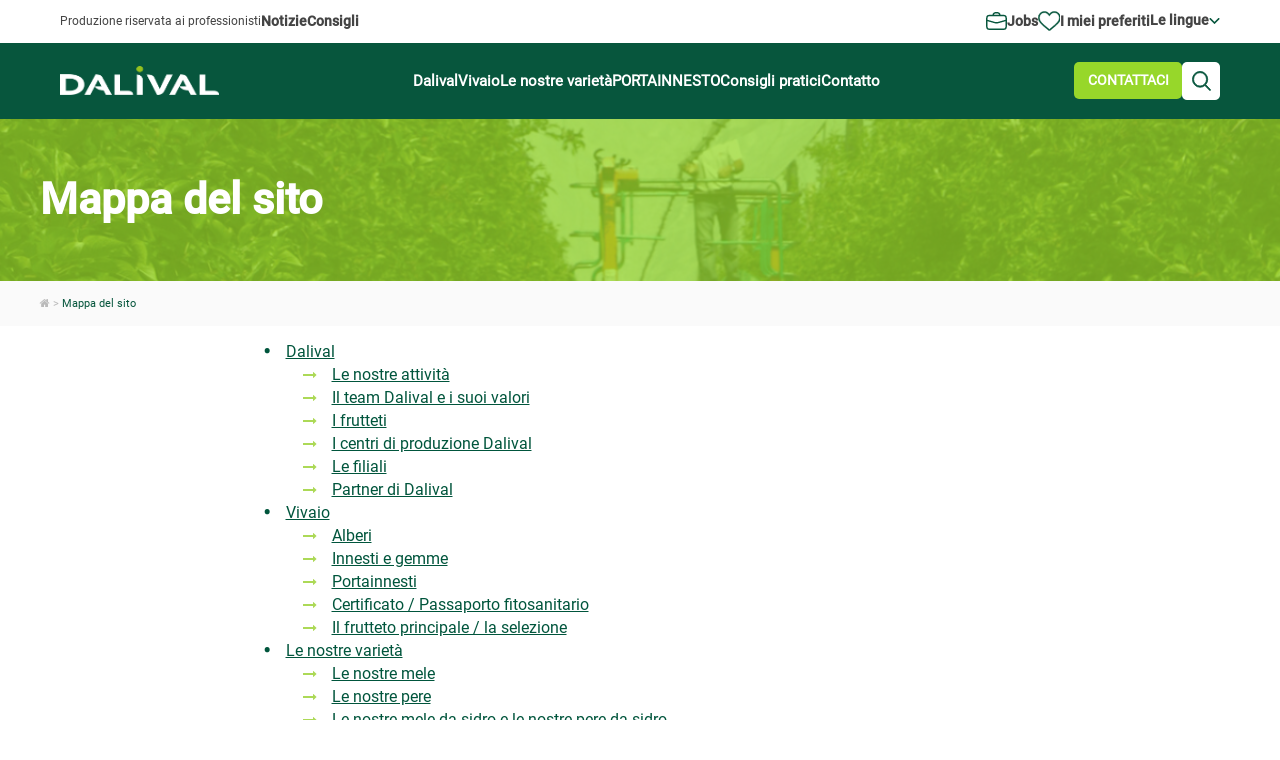

--- FILE ---
content_type: text/html; charset=UTF-8
request_url: https://www.dalival.com/mappa-del-sito/
body_size: 12323
content:

<!DOCTYPE html>
<html lang="it-IT" class="no-js">

<head>
	<meta charset="UTF-8">
	<meta name="viewport" content="width=device-width, initial-scale=1.0, maximum-scale=5.0, minimum-scale=1.0">
	
	<link rel="icon" type="image/png" href="https://www.dalival.com/wp-content/themes/dalival/dist/assets/img/favicon.png" />
	<meta name='robots' content='index, follow, max-image-preview:large, max-snippet:-1, max-video-preview:-1' />

	<!-- This site is optimized with the Yoast SEO plugin v26.5 - https://yoast.com/wordpress/plugins/seo/ -->
	<link media="all" href="https://www.dalival.com/wp-content/cache/autoptimize/css/autoptimize_a329b133de1230caf7a9c4c88e1cf822.css" rel="stylesheet"><title>Mappa del sito</title>
	<link rel="canonical" href="https://www.dalival.com/mappa-del-sito/" />
	<meta property="og:locale" content="it_IT" />
	<meta property="og:locale:alternate" content="fr_FR" />
	<meta property="og:locale:alternate" content="en_GB" />
	<meta property="og:locale:alternate" content="de_DE" />
	<meta property="og:locale:alternate" content="es_ES" />
	<meta property="og:locale:alternate" content="ru_RU" />
	<meta property="og:locale:alternate" content="pl_PL" />
	<meta property="og:type" content="article" />
	<meta property="og:title" content="Mappa del sito" />
	<meta property="og:description" content="Sitemap" />
	<meta property="og:url" content="https://www.dalival.com/mappa-del-sito/" />
	<meta property="og:site_name" content="DALIVAL" />
	<meta name="twitter:card" content="summary_large_image" />
	<script type="application/ld+json" class="yoast-schema-graph">{"@context":"https://schema.org","@graph":[{"@type":"WebPage","@id":"https://www.dalival.com/mappa-del-sito/","url":"https://www.dalival.com/mappa-del-sito/","name":"Mappa del sito","isPartOf":{"@id":"https://www.dalival.com/accueil-it/#website"},"datePublished":"2016-08-16T10:14:28+00:00","breadcrumb":{"@id":"https://www.dalival.com/mappa-del-sito/#breadcrumb"},"inLanguage":"it-IT","potentialAction":[{"@type":"ReadAction","target":["https://www.dalival.com/mappa-del-sito/"]}]},{"@type":"BreadcrumbList","@id":"https://www.dalival.com/mappa-del-sito/#breadcrumb","itemListElement":[{"@type":"ListItem","position":1,"name":"Home","item":"https://www.dalival.com/accueil-it/"},{"@type":"ListItem","position":2,"name":"Mappa del sito"}]},{"@type":"WebSite","@id":"https://www.dalival.com/accueil-it/#website","url":"https://www.dalival.com/accueil-it/","name":"DALIVAL","description":"VIVAISTI LEADER NELLA CREAZIONE E PRODUZIONE DI VARIETÀ DI MELE E PERE","publisher":{"@id":"https://www.dalival.com/accueil-it/#organization"},"potentialAction":[{"@type":"SearchAction","target":{"@type":"EntryPoint","urlTemplate":"https://www.dalival.com/accueil-it/?s={search_term_string}"},"query-input":{"@type":"PropertyValueSpecification","valueRequired":true,"valueName":"search_term_string"}}],"inLanguage":"it-IT"},{"@type":"Organization","@id":"https://www.dalival.com/accueil-it/#organization","name":"DALIVAL","url":"https://www.dalival.com/accueil-it/","logo":{"@type":"ImageObject","inLanguage":"it-IT","@id":"https://www.dalival.com/accueil-it/#/schema/logo/image/","url":"https://www.dalival.com/wp-content/uploads/2016/10/Dalival.jpg","contentUrl":"https://www.dalival.com/wp-content/uploads/2016/10/Dalival.jpg","width":800,"height":225,"caption":"DALIVAL"},"image":{"@id":"https://www.dalival.com/accueil-it/#/schema/logo/image/"}}]}</script>
	<!-- / Yoast SEO plugin. -->


<link rel="alternate" href="https://www.dalival.com/plan-du-site/" hreflang="fr" />
<link rel="alternate" href="https://www.dalival.com/sitemap/" hreflang="en" />
<link rel="alternate" href="https://www.dalival.com/plan-du-site-2/" hreflang="de" />
<link rel="alternate" href="https://www.dalival.com/mapa-de-web/" hreflang="es" />
<link rel="alternate" href="https://www.dalival.com/mappa-del-sito/" hreflang="it" />
<link rel="alternate" href="https://www.dalival.com/%d0%bf%d0%bb%d0%b0%d0%bd-%d0%bc%d0%b5%d1%81%d1%82%d0%be%d1%80%d0%b0%d1%81%d0%bf%d0%be%d0%bb%d0%be%d0%b6%d0%b5%d0%bd%d0%b8%d1%8f-plan-du-site/" hreflang="ru" />
<link rel="alternate" href="https://www.dalival.com/plan-strony/" hreflang="pl" />
<link rel='dns-prefetch' href='//hcaptcha.com' />
<link rel="alternate" title="oEmbed (JSON)" type="application/json+oembed" href="https://www.dalival.com/wp-json/oembed/1.0/embed?url=https%3A%2F%2Fwww.dalival.com%2Fmappa-del-sito%2F&#038;lang=it" />
<link rel="alternate" title="oEmbed (XML)" type="text/xml+oembed" href="https://www.dalival.com/wp-json/oembed/1.0/embed?url=https%3A%2F%2Fwww.dalival.com%2Fmappa-del-sito%2F&#038;format=xml&#038;lang=it" />
<style id='wp-img-auto-sizes-contain-inline-css' type='text/css'>
img:is([sizes=auto i],[sizes^="auto," i]){contain-intrinsic-size:3000px 1500px}
/*# sourceURL=wp-img-auto-sizes-contain-inline-css */
</style>
<style id='wp-block-library-inline-css' type='text/css'>
:root{--wp-block-synced-color:#7a00df;--wp-block-synced-color--rgb:122,0,223;--wp-bound-block-color:var(--wp-block-synced-color);--wp-editor-canvas-background:#ddd;--wp-admin-theme-color:#007cba;--wp-admin-theme-color--rgb:0,124,186;--wp-admin-theme-color-darker-10:#006ba1;--wp-admin-theme-color-darker-10--rgb:0,107,160.5;--wp-admin-theme-color-darker-20:#005a87;--wp-admin-theme-color-darker-20--rgb:0,90,135;--wp-admin-border-width-focus:2px}@media (min-resolution:192dpi){:root{--wp-admin-border-width-focus:1.5px}}.wp-element-button{cursor:pointer}:root .has-very-light-gray-background-color{background-color:#eee}:root .has-very-dark-gray-background-color{background-color:#313131}:root .has-very-light-gray-color{color:#eee}:root .has-very-dark-gray-color{color:#313131}:root .has-vivid-green-cyan-to-vivid-cyan-blue-gradient-background{background:linear-gradient(135deg,#00d084,#0693e3)}:root .has-purple-crush-gradient-background{background:linear-gradient(135deg,#34e2e4,#4721fb 50%,#ab1dfe)}:root .has-hazy-dawn-gradient-background{background:linear-gradient(135deg,#faaca8,#dad0ec)}:root .has-subdued-olive-gradient-background{background:linear-gradient(135deg,#fafae1,#67a671)}:root .has-atomic-cream-gradient-background{background:linear-gradient(135deg,#fdd79a,#004a59)}:root .has-nightshade-gradient-background{background:linear-gradient(135deg,#330968,#31cdcf)}:root .has-midnight-gradient-background{background:linear-gradient(135deg,#020381,#2874fc)}:root{--wp--preset--font-size--normal:16px;--wp--preset--font-size--huge:42px}.has-regular-font-size{font-size:1em}.has-larger-font-size{font-size:2.625em}.has-normal-font-size{font-size:var(--wp--preset--font-size--normal)}.has-huge-font-size{font-size:var(--wp--preset--font-size--huge)}.has-text-align-center{text-align:center}.has-text-align-left{text-align:left}.has-text-align-right{text-align:right}.has-fit-text{white-space:nowrap!important}#end-resizable-editor-section{display:none}.aligncenter{clear:both}.items-justified-left{justify-content:flex-start}.items-justified-center{justify-content:center}.items-justified-right{justify-content:flex-end}.items-justified-space-between{justify-content:space-between}.screen-reader-text{border:0;clip-path:inset(50%);height:1px;margin:-1px;overflow:hidden;padding:0;position:absolute;width:1px;word-wrap:normal!important}.screen-reader-text:focus{background-color:#ddd;clip-path:none;color:#444;display:block;font-size:1em;height:auto;left:5px;line-height:normal;padding:15px 23px 14px;text-decoration:none;top:5px;width:auto;z-index:100000}html :where(.has-border-color){border-style:solid}html :where([style*=border-top-color]){border-top-style:solid}html :where([style*=border-right-color]){border-right-style:solid}html :where([style*=border-bottom-color]){border-bottom-style:solid}html :where([style*=border-left-color]){border-left-style:solid}html :where([style*=border-width]){border-style:solid}html :where([style*=border-top-width]){border-top-style:solid}html :where([style*=border-right-width]){border-right-style:solid}html :where([style*=border-bottom-width]){border-bottom-style:solid}html :where([style*=border-left-width]){border-left-style:solid}html :where(img[class*=wp-image-]){height:auto;max-width:100%}:where(figure){margin:0 0 1em}html :where(.is-position-sticky){--wp-admin--admin-bar--position-offset:var(--wp-admin--admin-bar--height,0px)}@media screen and (max-width:600px){html :where(.is-position-sticky){--wp-admin--admin-bar--position-offset:0px}}
/*wp_block_styles_on_demand_placeholder:6968e6bc38ecd*/
/*# sourceURL=wp-block-library-inline-css */
</style>
<style id='classic-theme-styles-inline-css' type='text/css'>
/*! This file is auto-generated */
.wp-block-button__link{color:#fff;background-color:#32373c;border-radius:9999px;box-shadow:none;text-decoration:none;padding:calc(.667em + 2px) calc(1.333em + 2px);font-size:1.125em}.wp-block-file__button{background:#32373c;color:#fff;text-decoration:none}
/*# sourceURL=/wp-includes/css/classic-themes.min.css */
</style>


<link rel='stylesheet' id='dashicons-css' href='https://www.dalival.com/wp-includes/css/dashicons.min.css' media='all' />


<script type="text/javascript" src="https://www.dalival.com/wp-includes/js/jquery/jquery.min.js" id="jquery-core-js"></script>

<script type="text/javascript" src="https://code.jquery.com/ui/1.13.1/jquery-ui.js" id="jqui-js"></script>
<link rel="https://api.w.org/" href="https://www.dalival.com/wp-json/" /><link rel="alternate" title="JSON" type="application/json" href="https://www.dalival.com/wp-json/wp/v2/pages/24782" /><!-- Matomo Tag Manager -->
<script>
  var _mtm = window._mtm = window._mtm || [];
  _mtm.push({'mtm.startTime': (new Date().getTime()), 'event': 'mtm.Start'});
  (function() {
    var d=document, g=d.createElement('script'), s=d.getElementsByTagName('script')[0];
    g.async=true; g.src='https://matomo.terrena.fr/js/container_B3nuZJAV.js';
    s.parentNode.insertBefore(g,s);
  })();
</script>
<!-- End Matomo Tag Manager --><style>
.h-captcha{position:relative;display:block;margin-bottom:2rem;padding:0;clear:both}.h-captcha[data-size="normal"]{width:302px;height:76px}.h-captcha[data-size="compact"]{width:158px;height:138px}.h-captcha[data-size="invisible"]{display:none}.h-captcha iframe{z-index:1}.h-captcha::before{content:"";display:block;position:absolute;top:0;left:0;background:url(https://www.dalival.com/wp-content/plugins/hcaptcha-for-forms-and-more/assets/images/hcaptcha-div-logo.svg) no-repeat;border:1px solid #fff0;border-radius:4px;box-sizing:border-box}.h-captcha::after{content:"The hCaptcha loading is delayed until user interaction.";font-family:-apple-system,system-ui,BlinkMacSystemFont,"Segoe UI",Roboto,Oxygen,Ubuntu,"Helvetica Neue",Arial,sans-serif;font-size:10px;font-weight:500;position:absolute;top:0;bottom:0;left:0;right:0;box-sizing:border-box;color:#bf1722;opacity:0}.h-captcha:not(:has(iframe))::after{animation:hcap-msg-fade-in .3s ease forwards;animation-delay:2s}.h-captcha:has(iframe)::after{animation:none;opacity:0}@keyframes hcap-msg-fade-in{to{opacity:1}}.h-captcha[data-size="normal"]::before{width:302px;height:76px;background-position:93.8% 28%}.h-captcha[data-size="normal"]::after{width:302px;height:76px;display:flex;flex-wrap:wrap;align-content:center;line-height:normal;padding:0 75px 0 10px}.h-captcha[data-size="compact"]::before{width:158px;height:138px;background-position:49.9% 78.8%}.h-captcha[data-size="compact"]::after{width:158px;height:138px;text-align:center;line-height:normal;padding:24px 10px 10px 10px}.h-captcha[data-theme="light"]::before,body.is-light-theme .h-captcha[data-theme="auto"]::before,.h-captcha[data-theme="auto"]::before{background-color:#fafafa;border:1px solid #e0e0e0}.h-captcha[data-theme="dark"]::before,body.is-dark-theme .h-captcha[data-theme="auto"]::before,html.wp-dark-mode-active .h-captcha[data-theme="auto"]::before,html.drdt-dark-mode .h-captcha[data-theme="auto"]::before{background-image:url(https://www.dalival.com/wp-content/plugins/hcaptcha-for-forms-and-more/assets/images/hcaptcha-div-logo-white.svg);background-repeat:no-repeat;background-color:#333;border:1px solid #f5f5f5}@media (prefers-color-scheme:dark){.h-captcha[data-theme="auto"]::before{background-image:url(https://www.dalival.com/wp-content/plugins/hcaptcha-for-forms-and-more/assets/images/hcaptcha-div-logo-white.svg);background-repeat:no-repeat;background-color:#333;border:1px solid #f5f5f5}}.h-captcha[data-theme="custom"]::before{background-color:initial}.h-captcha[data-size="invisible"]::before,.h-captcha[data-size="invisible"]::after{display:none}.h-captcha iframe{position:relative}div[style*="z-index: 2147483647"] div[style*="border-width: 11px"][style*="position: absolute"][style*="pointer-events: none"]{border-style:none}
</style>
<style>
span[data-name="hcap-cf7"] .h-captcha{margin-bottom:0}span[data-name="hcap-cf7"]~input[type="submit"],span[data-name="hcap-cf7"]~button[type="submit"]{margin-top:2rem}
</style>

	<script>
		(_axcb = window._axcb || []).push(function(sdk) {
			sdk.on('cookies:complete', function(choices) {
				document
					.querySelectorAll('[data-hide-on-vendor-consent]')
					.forEach(el => {
						const vendor = el.getAttribute('data-hide-on-vendor-consent');
						el.style.display = choices[vendor] ? 'none' : 'inherit';
					});
				document
					.querySelectorAll('[data-requires-vendor-consent]')
					.forEach(el => {
						const vendor = el.getAttribute('data-requires-vendor-consent');
						if (choices[vendor]) {
							el.setAttribute('src', el.getAttribute('data-src'));
						}
					});
			});
		});
	</script>
</head>


<body class="wp-singular page-template page-template-page-plan-du-site page-template-page-plan-du-site-php page page-id-24782 wp-theme-dalival mappa-del-sito">
	<div class="container">
		<header class="header clear">
			<div class="container-header-scroll">
									<div class="wrapper clear">
						<div class="production-professionnels">Produzione riservata ai professionisti</div>

						<div class="container-liens-left">
															<a href="https://www.dalival.com/actualites/">Notizie</a>
																													<a href="https://www.dalival.com/conseils/">Consigli</a>
							
						</div>

						<div class="btn-top-right">

																																				<span class="nous-rejoindre"><a href="https://www.dalival.com/recrutement/">Jobs</a></span>
							
							<span id="logo-panier"><a href="https://www.dalival.com/preferiti/"><span class="badge">0</span>I miei preferiti</a></span>

							<span id="langues">
								
								Le lingue
								<div class="wrap">
																			<a href="https://www.dalival.com/mappa-del-sito/" class="current-lang"><img src="https://www.dalival.com/wp-content/plugins/polylang/flags/it.png" alt="Italiano" loading="lazy" /> Italiano</a>
																			<a href="https://www.dalival.com/plan-du-site/" class=""><img src="https://www.dalival.com/wp-content/plugins/polylang/flags/fr.png" alt="Français" loading="lazy" /> Français</a>
																			<a href="https://www.dalival.com/sitemap/" class=""><img src="https://www.dalival.com/wp-content/plugins/polylang/flags/gb.png" alt="English" loading="lazy" /> English</a>
																			<a href="https://www.dalival.com/plan-du-site-2/" class=""><img src="https://www.dalival.com/wp-content/plugins/polylang/flags/de.png" alt="Deutsch" loading="lazy" /> Deutsch</a>
																			<a href="https://www.dalival.com/mapa-de-web/" class=""><img src="https://www.dalival.com/wp-content/plugins/polylang/flags/es.png" alt="Español" loading="lazy" /> Español</a>
																			<a href="https://www.dalival.com/%d0%bf%d0%bb%d0%b0%d0%bd-%d0%bc%d0%b5%d1%81%d1%82%d0%be%d1%80%d0%b0%d1%81%d0%bf%d0%be%d0%bb%d0%be%d0%b6%d0%b5%d0%bd%d0%b8%d1%8f-plan-du-site/" class=""><img src="https://www.dalival.com/wp-content/plugins/polylang/flags/ru.png" alt="Русский" loading="lazy" /> Русский</a>
																			<a href="https://www.dalival.com/plan-strony/" class=""><img src="https://www.dalival.com/wp-content/plugins/polylang/flags/pl.png" alt="Polski" loading="lazy" /> Polski</a>
																	</div>
							</span>
						</div>

					</div>
								<div class="menu-header-container">
					<div class="wrapper">
						<div id="activemenumobile">
							<div class="logo">
								<a href="https://www.dalival.com/accueil-it"><img src="https://www.dalival.com/wp-content/themes/dalival/dist/assets/img/logo.png" alt="logo" class="logo-img" width="349" height="63" loading="lazy" /></a>
							</div>
							<div class="barres-burger active">
								<span class="barre"></span>
							</div>
						</div>
						<nav class="nav wrapper" role="navigation">
															<div class="logo">
									<a href="https://www.dalival.com/accueil-it"><img src="https://www.dalival.com/wp-content/themes/dalival/dist/assets/img/logo.png" alt="logo" class="logo-img" width="349" height="63" /></a>
								</div>
														<ul id="menu-menu-principal-ita" class="menu"><li id="menu-item-25030" class="menu-item menu-item-type-post_type menu-item-object-page menu-item-has-children menu-item-25030"><a href="https://www.dalival.com/dalival-5/" class="menu-image-title-after menu-image-not-hovered"><img width="28" height="28" src="https://www.dalival.com/wp-content/uploads/2015/08/ico-home.png" class="menu-image menu-image-title-after" alt="" decoding="async" /><span class="menu-image-title-after menu-image-title">Dalival</span></a>
<ul class="sub-menu"><div class='sub-menu__wrapper'>
	<li id="menu-item-25039" class="menu-item menu-item-type-post_type menu-item-object-page menu-item-25039"><a href="https://www.dalival.com/nos-metiers/" class="menu-image-title-after menu-image-not-hovered"><img width="175" height="110" src="https://www.dalival.com/wp-content/uploads/2016/05/Dalival-dalival.png" class="menu-image menu-image-title-after" alt="dalival" decoding="async" /><span class="menu-image-title-after menu-image-title">Le nostre attività</span></a></li>
	<li id="menu-item-25037" class="menu-item menu-item-type-post_type menu-item-object-page menu-item-25037"><a href="https://www.dalival.com/il-team-dalival-e-i-suoi-valori/" class="menu-image-title-after menu-image-not-hovered"><img width="174" height="110" src="https://www.dalival.com/wp-content/uploads/2015/12/equipe.png" class="menu-image menu-image-title-after" alt="" decoding="async" /><span class="menu-image-title-after menu-image-title">Il team Dalival e i suoi valori</span></a></li>
	<li id="menu-item-25036" class="menu-item menu-item-type-post_type menu-item-object-page menu-item-25036"><a href="https://www.dalival.com/i-frutteti/" class="menu-image-title-after menu-image-not-hovered"><img width="175" height="110" src="https://www.dalival.com/wp-content/uploads/2016/05/Dalival-NOS-VERGERS-3.png" class="menu-image menu-image-title-after" alt="" decoding="async" /><span class="menu-image-title-after menu-image-title">I frutteti</span></a></li>
	<li id="menu-item-25035" class="menu-item menu-item-type-post_type menu-item-object-page menu-item-25035"><a href="https://www.dalival.com/i-centri-di-produzione-dalival-2/" class="menu-image-title-after menu-image-not-hovered"><img width="175" height="110" src="https://www.dalival.com/wp-content/uploads/2016/05/Dalival-NOS-metiers1.png" class="menu-image menu-image-title-after" alt="" decoding="async" /><span class="menu-image-title-after menu-image-title">I centri di produzione Dalival</span></a></li>
	<li id="menu-item-25038" class="menu-item menu-item-type-post_type menu-item-object-page menu-item-25038"><a href="https://www.dalival.com/le-filiali/" class="menu-image-title-after menu-image-not-hovered"><img width="175" height="110" src="https://www.dalival.com/wp-content/uploads/2016/05/Dalival-NOS-filiales.png" class="menu-image menu-image-title-after" alt="" decoding="async" /><span class="menu-image-title-after menu-image-title">Le filiali</span></a></li>
	<li id="menu-item-25040" class="menu-item menu-item-type-post_type menu-item-object-page menu-item-25040"><a href="https://www.dalival.com/partner-di-dalival/" class="menu-image-title-after menu-image-not-hovered"><img width="175" height="110" src="https://www.dalival.com/wp-content/uploads/2016/05/Dalival-NOS-partenaires.png" class="menu-image menu-image-title-after" alt="" decoding="async" /><span class="menu-image-title-after menu-image-title">Partner di Dalival</span></a></li>
</div></ul>
</li>
<li id="menu-item-25034" class="menu-item menu-item-type-post_type menu-item-object-page menu-item-has-children menu-item-25034"><a href="https://www.dalival.com/vivaio/" class="menu-image-title-after menu-image-not-hovered"><img width="29" height="28" src="https://www.dalival.com/wp-content/uploads/2015/08/ico-plant.png" class="menu-image menu-image-title-after" alt="" decoding="async" /><span class="menu-image-title-after menu-image-title">Vivaio</span></a>
<ul class="sub-menu"><div class='sub-menu__wrapper'>
	<li id="menu-item-25046" class="menu-item menu-item-type-post_type menu-item-object-page menu-item-25046"><a href="https://www.dalival.com/arbres/" class="menu-image-title-after menu-image-not-hovered"><img width="175" height="110" src="https://www.dalival.com/wp-content/uploads/2016/05/LA-PEPINIERE-arbres.png" class="menu-image menu-image-title-after" alt="" decoding="async" /><span class="menu-image-title-after menu-image-title">Alberi</span></a></li>
	<li id="menu-item-25043" class="menu-item menu-item-type-post_type menu-item-object-page menu-item-25043"><a href="https://www.dalival.com/vivaio/innesti-e-gemme/" class="menu-image-title-after menu-image-not-hovered"><img width="175" height="110" src="https://www.dalival.com/wp-content/uploads/2016/05/PEPINIERES-DALIVAL-GREFFONS-ET-ECUSSONS-POMMIERS-POIRIERS.png" class="menu-image menu-image-title-after" alt="" decoding="async" /><span class="menu-image-title-after menu-image-title">Innesti e gemme</span></a></li>
	<li id="menu-item-25044" class="menu-item menu-item-type-post_type menu-item-object-page menu-item-25044"><a href="https://www.dalival.com/vivaio/porte-greffes/" class="menu-image-title-after menu-image-not-hovered"><img width="175" height="110" src="https://www.dalival.com/wp-content/uploads/2016/05/PEPINIERES-DALIVAL-porte-greffes-dalival.png" class="menu-image menu-image-title-after" alt="" decoding="async" /><span class="menu-image-title-after menu-image-title">Portainnesti</span></a></li>
	<li id="menu-item-25041" class="menu-item menu-item-type-post_type menu-item-object-page menu-item-25041"><a href="https://www.dalival.com/vivaio/certificato-passaporto-fitosanitario/" class="menu-image-title-after menu-image-not-hovered"><img width="175" height="110" src="https://www.dalival.com/wp-content/uploads/2021/03/Dalival-Creation-visuels-formats-specifiques-plants-certifies-visu-IT-Vignette-menu-1.png" class="menu-image menu-image-title-after" alt="" decoding="async" /><span class="menu-image-title-after menu-image-title">Certificato / Passaporto fitosanitario</span></a></li>
	<li id="menu-item-25042" class="menu-item menu-item-type-post_type menu-item-object-page menu-item-25042"><a href="https://www.dalival.com/vivaio/il-frutteto-principale-la-selezione/" class="menu-image-title-after menu-image-not-hovered"><img width="175" height="110" src="https://www.dalival.com/wp-content/uploads/2016/05/Dalival-sélection-verger-mère.png" class="menu-image menu-image-title-after" alt="" decoding="async" /><span class="menu-image-title-after menu-image-title">Il frutteto principale / la selezione</span></a></li>
</div></ul>
</li>
<li id="menu-item-25032" class="menu-item menu-item-type-post_type menu-item-object-page menu-item-has-children menu-item-25032"><a href="https://www.dalival.com/le-nostre-varieta/" class="menu-image-title-after menu-image-not-hovered"><img width="29" height="28" src="https://www.dalival.com/wp-content/uploads/2015/08/ico-pomme.png" class="menu-image menu-image-title-after" alt="" decoding="async" /><span class="menu-image-title-after menu-image-title">Le nostre varietà</span></a>
<ul class="sub-menu"><div class='sub-menu__wrapper'>
	<li id="menu-item-25049" class="menu-item menu-item-type-post_type menu-item-object-page menu-item-25049"><a href="https://www.dalival.com/le-nostre-varieta/nos-pommes/" class="menu-image-title-after menu-image-not-hovered"><img width="175" height="110" src="https://www.dalival.com/wp-content/uploads/2016/10/Dalival-NOS-POMMES-SOUS-MENU-3.png" class="menu-image menu-image-title-after" alt="" decoding="async" /><span class="menu-image-title-after menu-image-title">Le nostre mele</span></a></li>
	<li id="menu-item-25050" class="menu-item menu-item-type-post_type menu-item-object-page menu-item-25050"><a href="https://www.dalival.com/le-nostre-varieta/le-nostre-pere/" class="menu-image-title-after menu-image-not-hovered"><img width="175" height="110" src="https://www.dalival.com/wp-content/uploads/2016/05/NOS-VARIETES-poires-Dalival.png" class="menu-image menu-image-title-after" alt="NOS-VARIETES---poires-Dalival" decoding="async" /><span class="menu-image-title-after menu-image-title">Le nostre pere</span></a></li>
	<li id="menu-item-26731" class="menu-item menu-item-type-post_type menu-item-object-page menu-item-26731"><a href="https://www.dalival.com/le-nostre-varieta/nostre-mele-da-succo/" class="menu-image-title-after menu-image-not-hovered"><img width="175" height="110" src="https://www.dalival.com/wp-content/uploads/2016/12/Dalival-NOS-POMMES1.png" class="menu-image menu-image-title-after" alt="" decoding="async" /><span class="menu-image-title-after menu-image-title">Le nostre mele da sidro e le nostre pere da sidro</span></a></li>
	<li id="menu-item-30362" class="menu-item menu-item-type-post_type menu-item-object-page menu-item-30362"><a href="https://www.dalival.com/nostre-varieta-di-frutta-a-nocciolo/albicocche/" class="menu-image-title-after menu-image-not-hovered"><img width="175" height="110" src="https://www.dalival.com/wp-content/uploads/2017/04/vignette-fruit-ABRICOT.png" class="menu-image menu-image-title-after" alt="" decoding="async" /><span class="menu-image-title-after menu-image-title">Le nostre  albicocche</span></a></li>
	<li id="menu-item-30361" class="menu-item menu-item-type-post_type menu-item-object-page menu-item-30361"><a href="https://www.dalival.com/nostre-varieta-di-frutta-a-nocciolo/ciliegie/" class="menu-image-title-after menu-image-not-hovered"><img width="175" height="110" src="https://www.dalival.com/wp-content/uploads/2017/04/vignette-fruit-CERISE2.png" class="menu-image menu-image-title-after" alt="" decoding="async" /><span class="menu-image-title-after menu-image-title">Le nostre ciliegie</span></a></li>
	<li id="menu-item-30360" class="menu-item menu-item-type-post_type menu-item-object-page menu-item-30360"><a href="https://www.dalival.com/nostre-varieta-di-frutta-a-nocciolo/nettarine/" class="menu-image-title-after menu-image-not-hovered"><img width="175" height="110" src="https://www.dalival.com/wp-content/uploads/2017/04/VIGNETTE-NECTARINE.png" class="menu-image menu-image-title-after" alt="" decoding="async" /><span class="menu-image-title-after menu-image-title">Le nostre nettarine</span></a></li>
	<li id="menu-item-30359" class="menu-item menu-item-type-post_type menu-item-object-page menu-item-30359"><a href="https://www.dalival.com/nostre-varieta-di-frutta-a-nocciolo/pesche/" class="menu-image-title-after menu-image-not-hovered"><img width="175" height="110" src="https://www.dalival.com/wp-content/uploads/2017/04/vignette-fruit-PECHE.png" class="menu-image menu-image-title-after" alt="" decoding="async" /><span class="menu-image-title-after menu-image-title">Le nostre pesche</span></a></li>
	<li id="menu-item-30358" class="menu-item menu-item-type-post_type menu-item-object-page menu-item-30358"><a href="https://www.dalival.com/nostre-varieta-di-frutta-a-nocciolo/prugna/" class="menu-image-title-after menu-image-not-hovered"><img width="175" height="110" src="https://www.dalival.com/wp-content/uploads/2017/04/vignette-fruit-PRUNE.png" class="menu-image menu-image-title-after" alt="" decoding="async" /><span class="menu-image-title-after menu-image-title">Le nostre prugna</span></a></li>
</div></ul>
</li>
<li id="menu-item-25048" class="menu-item menu-item-type-post_type menu-item-object-page menu-item-has-children menu-item-25048"><a href="https://www.dalival.com/portinnesto/" class="menu-image-title-after menu-image-not-hovered"><img width="29" height="28" src="https://www.dalival.com/wp-content/uploads/2015/08/ico-portegreffe.png" class="menu-image menu-image-title-after" alt="" decoding="async" /><span class="menu-image-title-after menu-image-title">PORTAINNESTO</span></a>
<ul class="sub-menu"><div class='sub-menu__wrapper'>
	<li id="menu-item-30372" class="menu-item menu-item-type-post_type menu-item-object-page menu-item-30372"><a href="https://www.dalival.com/portinnesto/mele/" class="menu-image-title-after menu-image-not-hovered"><img width="304" height="230" src="https://www.dalival.com/wp-content/uploads/2017/04/portegreffe.jpeg" class="menu-image menu-image-title-after" alt="" decoding="async" fetchpriority="high" /><span class="menu-image-title-after menu-image-title">Mele</span></a></li>
	<li id="menu-item-30374" class="menu-item menu-item-type-post_type menu-item-object-page menu-item-30374"><a href="https://www.dalival.com/portinnesto/pere/" class="menu-image-title-after menu-image-not-hovered"><img width="304" height="230" src="https://www.dalival.com/wp-content/uploads/2017/04/portegreffe.jpeg" class="menu-image menu-image-title-after" alt="" decoding="async" /><span class="menu-image-title-after menu-image-title">Pere</span></a></li>
	<li id="menu-item-30370" class="menu-item menu-item-type-post_type menu-item-object-page menu-item-30370"><a href="https://www.dalival.com/portinnesto/albicocche/" class="menu-image-title-after menu-image-not-hovered"><img width="304" height="230" src="https://www.dalival.com/wp-content/uploads/2017/04/portegreffe.jpeg" class="menu-image menu-image-title-after" alt="" decoding="async" /><span class="menu-image-title-after menu-image-title">Albicocche</span></a></li>
	<li id="menu-item-30371" class="menu-item menu-item-type-post_type menu-item-object-page menu-item-30371"><a href="https://www.dalival.com/portinnesto/ciliegie/" class="menu-image-title-after menu-image-not-hovered"><img width="304" height="230" src="https://www.dalival.com/wp-content/uploads/2017/04/portegreffe.jpeg" class="menu-image menu-image-title-after" alt="" decoding="async" /><span class="menu-image-title-after menu-image-title">Ciliegie</span></a></li>
	<li id="menu-item-30375" class="menu-item menu-item-type-post_type menu-item-object-page menu-item-30375"><a href="https://www.dalival.com/portinnesto/peches/" class="menu-image-title-after menu-image-not-hovered"><img width="304" height="230" src="https://www.dalival.com/wp-content/uploads/2017/04/portegreffe.jpeg" class="menu-image menu-image-title-after" alt="" decoding="async" /><span class="menu-image-title-after menu-image-title">Pesche / Nettarine</span></a></li>
	<li id="menu-item-37641" class="menu-item menu-item-type-post_type menu-item-object-page menu-item-37641"><a href="https://www.dalival.com/portinnesto/prugne/" class="menu-image-title-after menu-image-not-hovered"><img width="304" height="230" src="https://www.dalival.com/wp-content/uploads/2017/04/portegreffe.jpeg" class="menu-image menu-image-title-after" alt="" decoding="async" /><span class="menu-image-title-after menu-image-title">Prugne</span></a></li>
</div></ul>
</li>
<li id="menu-item-25031" class="menu-item menu-item-type-post_type menu-item-object-page menu-item-has-children menu-item-25031"><a href="https://www.dalival.com/i-nostri-consigli-pratici/" class="menu-image-title-after menu-image-not-hovered"><img width="29" height="28" src="https://www.dalival.com/wp-content/uploads/2015/08/ico-outils.png" class="menu-image menu-image-title-after" alt="" decoding="async" /><span class="menu-image-title-after menu-image-title">Consigli pratici</span></a>
<ul class="sub-menu"><div class='sub-menu__wrapper'>
	<li id="menu-item-45179" class="menu-item menu-item-type-post_type menu-item-object-page menu-item-45179"><a href="https://www.dalival.com/i-nostri-consigli-pratici/calendario-raccolta/" class="menu-image-title-after menu-image-not-hovered"><img width="175" height="110" src="https://www.dalival.com/wp-content/uploads/2016/05/Dalival-NOS-POMMES1.png" class="menu-image menu-image-title-after" alt="" decoding="async" /><span class="menu-image-title-after menu-image-title">CALENDARIO DI RACCOLTA</span></a></li>
	<li id="menu-item-32138" class="menu-item menu-item-type-post_type menu-item-object-page menu-item-32138"><a href="https://www.dalival.com/i-nostri-consigli-pratici/schema-di-impollinazione/" class="menu-image-title-after menu-image-not-hovered"><img width="36" height="23" src="https://www.dalival.com/wp-content/uploads/2016/05/LA-PEPINIERE-Le-verger-mère-36x23.png" class="menu-image menu-image-title-after" alt="LA-PEPINIERE---Le-verger-mère" decoding="async" /><span class="menu-image-title-after menu-image-title">Schema di impollinazione</span></a></li>
	<li id="menu-item-32137" class="menu-item menu-item-type-post_type menu-item-object-page menu-item-32137"><a href="https://www.dalival.com/i-nostri-consigli-pratici/calcolatore-sesto-dimpianto/" class="menu-image-title-after menu-image-not-hovered"><img width="175" height="110" src="https://www.dalival.com/wp-content/uploads/2016/05/Dalival-NOS-pepinières-nos-arbres.png" class="menu-image menu-image-title-after" alt="" decoding="async" /><span class="menu-image-title-after menu-image-title">Calcolatore sesto d&#8217;impianto</span></a></li>
</div></ul>
</li>
<li id="menu-item-25029" class="menu-item menu-item-type-post_type menu-item-object-page menu-item-has-children menu-item-25029"><a href="https://www.dalival.com/contatto-2/" class="menu-image-title-after menu-image-not-hovered"><img width="28" height="29" src="https://www.dalival.com/wp-content/uploads/2016/05/Picto-contact2.png" class="menu-image menu-image-title-after" alt="" decoding="async" /><span class="menu-image-title-after menu-image-title">Contatto</span></a>
<ul class="sub-menu"><div class='sub-menu__wrapper'>
	<li id="menu-item-25057" class="menu-item menu-item-type-post_type menu-item-object-page menu-item-25057"><a href="https://www.dalival.com/contatto/" class="menu-image-title-after menu-image-not-hovered"><img width="175" height="110" src="https://www.dalival.com/wp-content/uploads/2016/05/Dalival-dalival.png" class="menu-image menu-image-title-after" alt="dalival" decoding="async" /><span class="menu-image-title-after menu-image-title">Contatto</span></a></li>
	<li id="menu-item-45181" class="menu-item menu-item-type-post_type menu-item-object-page menu-item-45181"><a href="https://www.dalival.com/team-commerciali-2/" class="menu-image-title-after menu-image-not-hovered"><img width="175" height="110" src="https://www.dalival.com/wp-content/uploads/2016/05/dalival-les-équipes-contact-interlocuteurs-2.png" class="menu-image menu-image-title-after" alt="" decoding="async" /><span class="menu-image-title-after menu-image-title">Team commerciali</span></a></li>
	<li id="menu-item-45182" class="menu-item menu-item-type-post_type menu-item-object-page menu-item-45182"><a href="https://www.dalival.com/team-drupacee/" class="menu-image-title-after menu-image-not-hovered"><img width="175" height="110" src="https://www.dalival.com/wp-content/uploads/2016/12/vignette-contact-noyau.png" class="menu-image menu-image-title-after" alt="" decoding="async" /><span class="menu-image-title-after menu-image-title">Team drupacee</span></a></li>
	<li id="menu-item-45183" class="menu-item menu-item-type-post_type menu-item-object-page menu-item-45183"><a href="https://www.dalival.com/team-amministrativo/" class="menu-image-title-after menu-image-not-hovered"><img width="175" height="110" src="https://www.dalival.com/wp-content/uploads/2016/05/dalival-les-équipes-contact-interlocuteurs-1.png" class="menu-image menu-image-title-after" alt="" decoding="async" /><span class="menu-image-title-after menu-image-title">Team amministrativo</span></a></li>
	<li id="menu-item-45184" class="menu-item menu-item-type-post_type menu-item-object-page menu-item-45184"><a href="https://www.dalival.com/team-di-ricerca-e-sviluppo-ifo/" class="menu-image-title-after menu-image-not-hovered"><img width="36" height="23" src="https://www.dalival.com/wp-content/uploads/2016/06/dalival-les-équipes-contact-interlocuteurs-RD-36x23.png" class="menu-image menu-image-title-after" alt="" decoding="async" /><span class="menu-image-title-after menu-image-title">Team R+S (IFO)</span></a></li>
	<li id="menu-item-45185" class="menu-item menu-item-type-post_type menu-item-object-page menu-item-45185"><a href="https://www.dalival.com/contatto/plan-dacces/" class="menu-image-title-after menu-image-not-hovered"><img width="175" height="110" src="https://www.dalival.com/wp-content/uploads/2016/05/Dalival-ADRESSES-CONTACT-plan-daccès-nous-rejoindre-visite.png" class="menu-image menu-image-title-after" alt="" decoding="async" /><span class="menu-image-title-after menu-image-title">Piano di accesso</span></a></li>
</div></ul>
</li>
</ul>														
							<div class="container-header-right">
								<span id="contact" class=""><a onclick="_paq.push(['trackEvent', 'Demande de contact', 'Clic demande de contact header', 'clic']);" href="https://www.dalival.com/contatto-2/">Contattaci</a></span>
								<div class="search-btn">
									<img class="js-inject-me" src="https://www.dalival.com/wp-content/themes/dalival/dist/assets/img//pictos/search.svg">
								</div>
								<div class="search-popup search">
									<form action="" method="post">
										<input type="text" autocomplete="off" name="s" id="search" placeholder="Rechercher : une variété de pomme, de poire…"><button class="research-btn-header" type="submit"> <img class="js-inject-me" src="https://www.dalival.com/wp-content/themes/dalival/dist/assets/img//pictos/search.svg">
											Ricerca</button>
									</form>
								</div>
							</div>
						</nav>
					</div>
				</div>
			</div>
			<div class="hidden"></div>
						
			
<a href="https://www.dalival.com/contatto/" class="sticky-contact">
	<img class="js-inject-me" src="https://www.dalival.com/wp-content/themes/dalival/dist/assets/img/pictos/contact.svg" alt="testPictoContact" width="27px" height="27px" loading="lazy" />
	Nous contacter
</a>

		</header><div class="bandeau bandeau-page">
	<div class="blackband">
		<div class="wrapper">
			<h1>Mappa del sito</h1>
		</div>
	</div>
</div>
<div class="breadcrumbs" itemscope itemtype="https://schema.org/BreadcrumbList">
	<div class="containersection">
		<!-- Breadcrumb NavXT 7.5.0 -->
<span property="itemListElement" typeof="ListItem"><a property="item" typeof="WebPage" title="Aller à l'accueil." href="https://www.dalival.com" class="home"><span property="name"><i class="fa fa-home"></i></span></a><meta property="position" content="1"></span> &gt; <span property="itemListElement" typeof="ListItem"><span property="name">Mappa del sito</span><meta property="position" content="2"></span>	</div>
</div>
<div class="wrapper">
	<div id="contenu">
		<div id="plan">
			<ul id="menu-menu-principal-ita-1" class="menu"><li class="menu-item menu-item-type-post_type menu-item-object-page menu-item-has-children menu-item-25030"><a href="https://www.dalival.com/dalival-5/" class="menu-image-title-after menu-image-not-hovered"><img width="28" height="28" src="https://www.dalival.com/wp-content/uploads/2015/08/ico-home.png" class="menu-image menu-image-title-after" alt="" decoding="async" /><span class="menu-image-title-after menu-image-title">Dalival</span></a>
<ul class="sub-menu">
	<li class="menu-item menu-item-type-post_type menu-item-object-page menu-item-25039"><a href="https://www.dalival.com/nos-metiers/" class="menu-image-title-after menu-image-not-hovered"><img width="175" height="110" src="https://www.dalival.com/wp-content/uploads/2016/05/Dalival-dalival.png" class="menu-image menu-image-title-after" alt="dalival" decoding="async" /><span class="menu-image-title-after menu-image-title">Le nostre attività</span></a></li>
	<li class="menu-item menu-item-type-post_type menu-item-object-page menu-item-25037"><a href="https://www.dalival.com/il-team-dalival-e-i-suoi-valori/" class="menu-image-title-after menu-image-not-hovered"><img width="174" height="110" src="https://www.dalival.com/wp-content/uploads/2015/12/equipe.png" class="menu-image menu-image-title-after" alt="" decoding="async" /><span class="menu-image-title-after menu-image-title">Il team Dalival e i suoi valori</span></a></li>
	<li class="menu-item menu-item-type-post_type menu-item-object-page menu-item-25036"><a href="https://www.dalival.com/i-frutteti/" class="menu-image-title-after menu-image-not-hovered"><img width="175" height="110" src="https://www.dalival.com/wp-content/uploads/2016/05/Dalival-NOS-VERGERS-3.png" class="menu-image menu-image-title-after" alt="" decoding="async" /><span class="menu-image-title-after menu-image-title">I frutteti</span></a></li>
	<li class="menu-item menu-item-type-post_type menu-item-object-page menu-item-25035"><a href="https://www.dalival.com/i-centri-di-produzione-dalival-2/" class="menu-image-title-after menu-image-not-hovered"><img width="175" height="110" src="https://www.dalival.com/wp-content/uploads/2016/05/Dalival-NOS-metiers1.png" class="menu-image menu-image-title-after" alt="" decoding="async" /><span class="menu-image-title-after menu-image-title">I centri di produzione Dalival</span></a></li>
	<li class="menu-item menu-item-type-post_type menu-item-object-page menu-item-25038"><a href="https://www.dalival.com/le-filiali/" class="menu-image-title-after menu-image-not-hovered"><img width="175" height="110" src="https://www.dalival.com/wp-content/uploads/2016/05/Dalival-NOS-filiales.png" class="menu-image menu-image-title-after" alt="" decoding="async" /><span class="menu-image-title-after menu-image-title">Le filiali</span></a></li>
	<li class="menu-item menu-item-type-post_type menu-item-object-page menu-item-25040"><a href="https://www.dalival.com/partner-di-dalival/" class="menu-image-title-after menu-image-not-hovered"><img width="175" height="110" src="https://www.dalival.com/wp-content/uploads/2016/05/Dalival-NOS-partenaires.png" class="menu-image menu-image-title-after" alt="" decoding="async" /><span class="menu-image-title-after menu-image-title">Partner di Dalival</span></a></li>
</ul>
</li>
<li class="menu-item menu-item-type-post_type menu-item-object-page menu-item-has-children menu-item-25034"><a href="https://www.dalival.com/vivaio/" class="menu-image-title-after menu-image-not-hovered"><img width="29" height="28" src="https://www.dalival.com/wp-content/uploads/2015/08/ico-plant.png" class="menu-image menu-image-title-after" alt="" decoding="async" /><span class="menu-image-title-after menu-image-title">Vivaio</span></a>
<ul class="sub-menu">
	<li class="menu-item menu-item-type-post_type menu-item-object-page menu-item-25046"><a href="https://www.dalival.com/arbres/" class="menu-image-title-after menu-image-not-hovered"><img width="175" height="110" src="https://www.dalival.com/wp-content/uploads/2016/05/LA-PEPINIERE-arbres.png" class="menu-image menu-image-title-after" alt="" decoding="async" /><span class="menu-image-title-after menu-image-title">Alberi</span></a></li>
	<li class="menu-item menu-item-type-post_type menu-item-object-page menu-item-25043"><a href="https://www.dalival.com/vivaio/innesti-e-gemme/" class="menu-image-title-after menu-image-not-hovered"><img width="175" height="110" src="https://www.dalival.com/wp-content/uploads/2016/05/PEPINIERES-DALIVAL-GREFFONS-ET-ECUSSONS-POMMIERS-POIRIERS.png" class="menu-image menu-image-title-after" alt="" decoding="async" /><span class="menu-image-title-after menu-image-title">Innesti e gemme</span></a></li>
	<li class="menu-item menu-item-type-post_type menu-item-object-page menu-item-25044"><a href="https://www.dalival.com/vivaio/porte-greffes/" class="menu-image-title-after menu-image-not-hovered"><img width="175" height="110" src="https://www.dalival.com/wp-content/uploads/2016/05/PEPINIERES-DALIVAL-porte-greffes-dalival.png" class="menu-image menu-image-title-after" alt="" decoding="async" /><span class="menu-image-title-after menu-image-title">Portainnesti</span></a></li>
	<li class="menu-item menu-item-type-post_type menu-item-object-page menu-item-25041"><a href="https://www.dalival.com/vivaio/certificato-passaporto-fitosanitario/" class="menu-image-title-after menu-image-not-hovered"><img width="175" height="110" src="https://www.dalival.com/wp-content/uploads/2021/03/Dalival-Creation-visuels-formats-specifiques-plants-certifies-visu-IT-Vignette-menu-1.png" class="menu-image menu-image-title-after" alt="" decoding="async" /><span class="menu-image-title-after menu-image-title">Certificato / Passaporto fitosanitario</span></a></li>
	<li class="menu-item menu-item-type-post_type menu-item-object-page menu-item-25042"><a href="https://www.dalival.com/vivaio/il-frutteto-principale-la-selezione/" class="menu-image-title-after menu-image-not-hovered"><img width="175" height="110" src="https://www.dalival.com/wp-content/uploads/2016/05/Dalival-sélection-verger-mère.png" class="menu-image menu-image-title-after" alt="" decoding="async" /><span class="menu-image-title-after menu-image-title">Il frutteto principale / la selezione</span></a></li>
</ul>
</li>
<li class="menu-item menu-item-type-post_type menu-item-object-page menu-item-has-children menu-item-25032"><a href="https://www.dalival.com/le-nostre-varieta/" class="menu-image-title-after menu-image-not-hovered"><img width="29" height="28" src="https://www.dalival.com/wp-content/uploads/2015/08/ico-pomme.png" class="menu-image menu-image-title-after" alt="" decoding="async" /><span class="menu-image-title-after menu-image-title">Le nostre varietà</span></a>
<ul class="sub-menu">
	<li class="menu-item menu-item-type-post_type menu-item-object-page menu-item-25049"><a href="https://www.dalival.com/le-nostre-varieta/nos-pommes/" class="menu-image-title-after menu-image-not-hovered"><img width="175" height="110" src="https://www.dalival.com/wp-content/uploads/2016/10/Dalival-NOS-POMMES-SOUS-MENU-3.png" class="menu-image menu-image-title-after" alt="" decoding="async" /><span class="menu-image-title-after menu-image-title">Le nostre mele</span></a></li>
	<li class="menu-item menu-item-type-post_type menu-item-object-page menu-item-25050"><a href="https://www.dalival.com/le-nostre-varieta/le-nostre-pere/" class="menu-image-title-after menu-image-not-hovered"><img width="175" height="110" src="https://www.dalival.com/wp-content/uploads/2016/05/NOS-VARIETES-poires-Dalival.png" class="menu-image menu-image-title-after" alt="NOS-VARIETES---poires-Dalival" decoding="async" /><span class="menu-image-title-after menu-image-title">Le nostre pere</span></a></li>
	<li class="menu-item menu-item-type-post_type menu-item-object-page menu-item-26731"><a href="https://www.dalival.com/le-nostre-varieta/nostre-mele-da-succo/" class="menu-image-title-after menu-image-not-hovered"><img width="175" height="110" src="https://www.dalival.com/wp-content/uploads/2016/12/Dalival-NOS-POMMES1.png" class="menu-image menu-image-title-after" alt="" decoding="async" /><span class="menu-image-title-after menu-image-title">Le nostre mele da sidro e le nostre pere da sidro</span></a></li>
	<li class="menu-item menu-item-type-post_type menu-item-object-page menu-item-30362"><a href="https://www.dalival.com/nostre-varieta-di-frutta-a-nocciolo/albicocche/" class="menu-image-title-after menu-image-not-hovered"><img width="175" height="110" src="https://www.dalival.com/wp-content/uploads/2017/04/vignette-fruit-ABRICOT.png" class="menu-image menu-image-title-after" alt="" decoding="async" /><span class="menu-image-title-after menu-image-title">Le nostre  albicocche</span></a></li>
	<li class="menu-item menu-item-type-post_type menu-item-object-page menu-item-30361"><a href="https://www.dalival.com/nostre-varieta-di-frutta-a-nocciolo/ciliegie/" class="menu-image-title-after menu-image-not-hovered"><img width="175" height="110" src="https://www.dalival.com/wp-content/uploads/2017/04/vignette-fruit-CERISE2.png" class="menu-image menu-image-title-after" alt="" decoding="async" /><span class="menu-image-title-after menu-image-title">Le nostre ciliegie</span></a></li>
	<li class="menu-item menu-item-type-post_type menu-item-object-page menu-item-30360"><a href="https://www.dalival.com/nostre-varieta-di-frutta-a-nocciolo/nettarine/" class="menu-image-title-after menu-image-not-hovered"><img width="175" height="110" src="https://www.dalival.com/wp-content/uploads/2017/04/VIGNETTE-NECTARINE.png" class="menu-image menu-image-title-after" alt="" decoding="async" /><span class="menu-image-title-after menu-image-title">Le nostre nettarine</span></a></li>
	<li class="menu-item menu-item-type-post_type menu-item-object-page menu-item-30359"><a href="https://www.dalival.com/nostre-varieta-di-frutta-a-nocciolo/pesche/" class="menu-image-title-after menu-image-not-hovered"><img width="175" height="110" src="https://www.dalival.com/wp-content/uploads/2017/04/vignette-fruit-PECHE.png" class="menu-image menu-image-title-after" alt="" decoding="async" /><span class="menu-image-title-after menu-image-title">Le nostre pesche</span></a></li>
	<li class="menu-item menu-item-type-post_type menu-item-object-page menu-item-30358"><a href="https://www.dalival.com/nostre-varieta-di-frutta-a-nocciolo/prugna/" class="menu-image-title-after menu-image-not-hovered"><img width="175" height="110" src="https://www.dalival.com/wp-content/uploads/2017/04/vignette-fruit-PRUNE.png" class="menu-image menu-image-title-after" alt="" decoding="async" /><span class="menu-image-title-after menu-image-title">Le nostre prugna</span></a></li>
</ul>
</li>
<li class="menu-item menu-item-type-post_type menu-item-object-page menu-item-has-children menu-item-25048"><a href="https://www.dalival.com/portinnesto/" class="menu-image-title-after menu-image-not-hovered"><img width="29" height="28" src="https://www.dalival.com/wp-content/uploads/2015/08/ico-portegreffe.png" class="menu-image menu-image-title-after" alt="" decoding="async" /><span class="menu-image-title-after menu-image-title">PORTAINNESTO</span></a>
<ul class="sub-menu">
	<li class="menu-item menu-item-type-post_type menu-item-object-page menu-item-30372"><a href="https://www.dalival.com/portinnesto/mele/" class="menu-image-title-after menu-image-not-hovered"><img width="304" height="230" src="https://www.dalival.com/wp-content/uploads/2017/04/portegreffe.jpeg" class="menu-image menu-image-title-after" alt="" decoding="async" /><span class="menu-image-title-after menu-image-title">Mele</span></a></li>
	<li class="menu-item menu-item-type-post_type menu-item-object-page menu-item-30374"><a href="https://www.dalival.com/portinnesto/pere/" class="menu-image-title-after menu-image-not-hovered"><img width="304" height="230" src="https://www.dalival.com/wp-content/uploads/2017/04/portegreffe.jpeg" class="menu-image menu-image-title-after" alt="" decoding="async" /><span class="menu-image-title-after menu-image-title">Pere</span></a></li>
	<li class="menu-item menu-item-type-post_type menu-item-object-page menu-item-30370"><a href="https://www.dalival.com/portinnesto/albicocche/" class="menu-image-title-after menu-image-not-hovered"><img width="304" height="230" src="https://www.dalival.com/wp-content/uploads/2017/04/portegreffe.jpeg" class="menu-image menu-image-title-after" alt="" decoding="async" /><span class="menu-image-title-after menu-image-title">Albicocche</span></a></li>
	<li class="menu-item menu-item-type-post_type menu-item-object-page menu-item-30371"><a href="https://www.dalival.com/portinnesto/ciliegie/" class="menu-image-title-after menu-image-not-hovered"><img width="304" height="230" src="https://www.dalival.com/wp-content/uploads/2017/04/portegreffe.jpeg" class="menu-image menu-image-title-after" alt="" decoding="async" /><span class="menu-image-title-after menu-image-title">Ciliegie</span></a></li>
	<li class="menu-item menu-item-type-post_type menu-item-object-page menu-item-30375"><a href="https://www.dalival.com/portinnesto/peches/" class="menu-image-title-after menu-image-not-hovered"><img width="304" height="230" src="https://www.dalival.com/wp-content/uploads/2017/04/portegreffe.jpeg" class="menu-image menu-image-title-after" alt="" decoding="async" /><span class="menu-image-title-after menu-image-title">Pesche / Nettarine</span></a></li>
	<li class="menu-item menu-item-type-post_type menu-item-object-page menu-item-37641"><a href="https://www.dalival.com/portinnesto/prugne/" class="menu-image-title-after menu-image-not-hovered"><img width="304" height="230" src="https://www.dalival.com/wp-content/uploads/2017/04/portegreffe.jpeg" class="menu-image menu-image-title-after" alt="" decoding="async" /><span class="menu-image-title-after menu-image-title">Prugne</span></a></li>
</ul>
</li>
<li class="menu-item menu-item-type-post_type menu-item-object-page menu-item-has-children menu-item-25031"><a href="https://www.dalival.com/i-nostri-consigli-pratici/" class="menu-image-title-after menu-image-not-hovered"><img width="29" height="28" src="https://www.dalival.com/wp-content/uploads/2015/08/ico-outils.png" class="menu-image menu-image-title-after" alt="" decoding="async" /><span class="menu-image-title-after menu-image-title">Consigli pratici</span></a>
<ul class="sub-menu">
	<li class="menu-item menu-item-type-post_type menu-item-object-page menu-item-45179"><a href="https://www.dalival.com/i-nostri-consigli-pratici/calendario-raccolta/" class="menu-image-title-after menu-image-not-hovered"><img width="175" height="110" src="https://www.dalival.com/wp-content/uploads/2016/05/Dalival-NOS-POMMES1.png" class="menu-image menu-image-title-after" alt="" decoding="async" /><span class="menu-image-title-after menu-image-title">CALENDARIO DI RACCOLTA</span></a></li>
	<li class="menu-item menu-item-type-post_type menu-item-object-page menu-item-32138"><a href="https://www.dalival.com/i-nostri-consigli-pratici/schema-di-impollinazione/" class="menu-image-title-after menu-image-not-hovered"><img width="36" height="23" src="https://www.dalival.com/wp-content/uploads/2016/05/LA-PEPINIERE-Le-verger-mère-36x23.png" class="menu-image menu-image-title-after" alt="LA-PEPINIERE---Le-verger-mère" decoding="async" /><span class="menu-image-title-after menu-image-title">Schema di impollinazione</span></a></li>
	<li class="menu-item menu-item-type-post_type menu-item-object-page menu-item-32137"><a href="https://www.dalival.com/i-nostri-consigli-pratici/calcolatore-sesto-dimpianto/" class="menu-image-title-after menu-image-not-hovered"><img width="175" height="110" src="https://www.dalival.com/wp-content/uploads/2016/05/Dalival-NOS-pepinières-nos-arbres.png" class="menu-image menu-image-title-after" alt="" decoding="async" /><span class="menu-image-title-after menu-image-title">Calcolatore sesto d&#8217;impianto</span></a></li>
</ul>
</li>
<li class="menu-item menu-item-type-post_type menu-item-object-page menu-item-has-children menu-item-25029"><a href="https://www.dalival.com/contatto-2/" class="menu-image-title-after menu-image-not-hovered"><img width="28" height="29" src="https://www.dalival.com/wp-content/uploads/2016/05/Picto-contact2.png" class="menu-image menu-image-title-after" alt="" decoding="async" /><span class="menu-image-title-after menu-image-title">Contatto</span></a>
<ul class="sub-menu">
	<li class="menu-item menu-item-type-post_type menu-item-object-page menu-item-25057"><a href="https://www.dalival.com/contatto/" class="menu-image-title-after menu-image-not-hovered"><img width="175" height="110" src="https://www.dalival.com/wp-content/uploads/2016/05/Dalival-dalival.png" class="menu-image menu-image-title-after" alt="dalival" decoding="async" /><span class="menu-image-title-after menu-image-title">Contatto</span></a></li>
	<li class="menu-item menu-item-type-post_type menu-item-object-page menu-item-45181"><a href="https://www.dalival.com/team-commerciali-2/" class="menu-image-title-after menu-image-not-hovered"><img width="175" height="110" src="https://www.dalival.com/wp-content/uploads/2016/05/dalival-les-équipes-contact-interlocuteurs-2.png" class="menu-image menu-image-title-after" alt="" decoding="async" /><span class="menu-image-title-after menu-image-title">Team commerciali</span></a></li>
	<li class="menu-item menu-item-type-post_type menu-item-object-page menu-item-45182"><a href="https://www.dalival.com/team-drupacee/" class="menu-image-title-after menu-image-not-hovered"><img width="175" height="110" src="https://www.dalival.com/wp-content/uploads/2016/12/vignette-contact-noyau.png" class="menu-image menu-image-title-after" alt="" decoding="async" /><span class="menu-image-title-after menu-image-title">Team drupacee</span></a></li>
	<li class="menu-item menu-item-type-post_type menu-item-object-page menu-item-45183"><a href="https://www.dalival.com/team-amministrativo/" class="menu-image-title-after menu-image-not-hovered"><img width="175" height="110" src="https://www.dalival.com/wp-content/uploads/2016/05/dalival-les-équipes-contact-interlocuteurs-1.png" class="menu-image menu-image-title-after" alt="" decoding="async" /><span class="menu-image-title-after menu-image-title">Team amministrativo</span></a></li>
	<li class="menu-item menu-item-type-post_type menu-item-object-page menu-item-45184"><a href="https://www.dalival.com/team-di-ricerca-e-sviluppo-ifo/" class="menu-image-title-after menu-image-not-hovered"><img width="36" height="23" src="https://www.dalival.com/wp-content/uploads/2016/06/dalival-les-équipes-contact-interlocuteurs-RD-36x23.png" class="menu-image menu-image-title-after" alt="" decoding="async" /><span class="menu-image-title-after menu-image-title">Team R+S (IFO)</span></a></li>
	<li class="menu-item menu-item-type-post_type menu-item-object-page menu-item-45185"><a href="https://www.dalival.com/contatto/plan-dacces/" class="menu-image-title-after menu-image-not-hovered"><img width="175" height="110" src="https://www.dalival.com/wp-content/uploads/2016/05/Dalival-ADRESSES-CONTACT-plan-daccès-nous-rejoindre-visite.png" class="menu-image menu-image-title-after" alt="" decoding="async" /><span class="menu-image-title-after menu-image-title">Piano di accesso</span></a></li>
</ul>
</li>
</ul>			<ul>
																																								<li><a href="https://www.dalival.com/pommoscopes-4/">Pommoscope & newsletter</a></li>
				<li><a href="https://www.dalival.com/contatto/">Contatto</a></li>
				<li><a href="https://www.dalival.com/preferiti/">Preferiti</a></li>
				<li><a href="https://www.dalival.com/stampa/">Stampa</a></li>
				<li><a href="https://www.dalival.com/recherche-ifo-2/">Stampa</a></li>
				<li><a href="https://www.dalival.com/videos-4/">Video</a></li>
				<li><a href="https://www.dalival.com/mappa-del-sito/">Soci</a></li>
				<li><a href="https://www.dalival.com/actualites-it/">Notizie</a></li>
			</ul>
		</div>
	</div>
</div>
<section id="bandeauscopes" class="lesscopes">
	<div>
		<img src="https://www.dalival.com/wp-content/themes/dalival/dist/assets/img/noyauscope_d.png" alt="noyauscopes - newletter" loading="lazy" width="136" height="73">
				<p>
			<span>Trova qui tutti i numeri dei nostri Noyauscopes</span>
			<img src="https://www.dalival.com/wp-content/themes/dalival/dist/assets/img/illustration_noy.png" alt="pommscope - newletter" loading="lazy" width="116" height="76" />		</p>
		<a href="https://www.dalival.com/noyauscopes-4/" id="noy">Scopri tutti i Noyauscopes<span class="fleche fleche-verte-droite"></span></a>
	</div>
	<div>
		<img src="https://www.dalival.com/wp-content/themes/dalival/dist/assets/img/pommoscopes_d.png" alt="pommscope - newletter" loading="lazy" width="136" height="73" />
				<p>
			<span>Trova qui tutti i numeri dei nostri Pommoscopes</span>
			<img src="https://www.dalival.com/wp-content/themes/dalival/dist/assets/img/illustration_pom.png" alt="pommscope - newletter" loading="lazy" width="116" height="76" />		</p>
		<a href="https://www.dalival.com/pommoscopes-4/" id="pom">Scopri tutti i Pommoscopes<span class="fleche fleche-verte-droite"></span></a>
	</div>
	<div>
		<img src="https://www.dalival.com/wp-content/themes/dalival/dist/assets/img/cidriscope_d.png" alt="cidriscopes - newletter" loading="lazy" width="136" height="73">
				<p>
			<span>Trova qui tutti i numeri dei nostri Cidriscopes</span>
			<img src="https://www.dalival.com/wp-content/themes/dalival/dist/assets/img/illustration_cidri.png" alt="pommscope - newletter" loading="lazy" width="116" height="76" />		</p>
		<a href="https://www.dalival.com/mappa-del-sito/" id="noy">Scopri tutti i Cidriscopes<span class="fleche fleche-verte-droite"></a>
	</div>
</section><footer>
	<div class="wrapper clear ">
		<div id="bouton-up">
			<img class="js-inject-me" src="https://www.dalival.com/wp-content/themes/dalival/dist/assets/img//pictos/chevron-blanc.svg" alt="ScrollTo Top" rel="fleche up" width="20" height="20">

		</div>
		<div class="logo-container">
			<img src="https://www.dalival.com/wp-content/themes/dalival/dist/assets/img/logo.png" alt="Dalival" alt="Dalival" width="220" height="40" loading="lazy" />
		</div>

		<div class="row-footer">
			<div class="infos-footer">
								<p>Château de Noue</p>
				<p>02600 Villers-Cotterêts - Francia</p>


				<p>Tel: +33(0)3 23 96 56 50</p>
				<p>info@dalival.com</p>
			</div>

			<ul id="menu-footer-1-italien" class="menu"><li id="menu-item-25062" class="menu-item menu-item-type-post_type menu-item-object-page menu-item-25062"><a href="https://www.dalival.com/dalival-5/">Dalival</a></li>
<li id="menu-item-25066" class="menu-item menu-item-type-post_type menu-item-object-page menu-item-25066"><a href="https://www.dalival.com/vivaio/">Vivaio</a></li>
<li id="menu-item-25063" class="menu-item menu-item-type-post_type menu-item-object-page menu-item-25063"><a href="https://www.dalival.com/le-nostre-varieta/nos-pommes/">Mele</a></li>
<li id="menu-item-25065" class="menu-item menu-item-type-post_type menu-item-object-page menu-item-25065"><a href="https://www.dalival.com/le-nostre-varieta/le-nostre-pere/">Pere</a></li>
<li id="menu-item-25064" class="menu-item menu-item-type-post_type menu-item-object-page menu-item-25064"><a href="https://www.dalival.com/le-nostre-varieta/le-nostre-mele-da-sidro/">Succo</a></li>
</ul>			<ul id="menu-footer-2-italien" class="menu"><li id="menu-item-25071" class="menu-item menu-item-type-post_type menu-item-object-page menu-item-25071"><a href="https://www.dalival.com/portinnesto/">Portinnesto</a></li>
<li id="menu-item-25070" class="menu-item menu-item-type-post_type menu-item-object-page menu-item-25070"><a href="https://www.dalival.com/i-nostri-consigli-pratici/">Strumenti</a></li>
<li id="menu-item-25975" class="menu-item menu-item-type-custom menu-item-object-custom menu-item-25975"><a href="https://www.dalival.com/cONSIGLI/">CONSIGLI</a></li>
<li id="menu-item-25068" class="menu-item menu-item-type-post_type menu-item-object-page menu-item-25068"><a href="https://www.dalival.com/contatto-2/">CONTATTO</a></li>
<li id="menu-item-25069" class="menu-item menu-item-type-post_type menu-item-object-page menu-item-25069"><a href="https://www.dalival.com/contatto/" title="Scrivici Dalival">Scrivici</a></li>
</ul>			<ul id="menu-footer-3-italien" class="menu"><li id="menu-item-25074" class="menu-item menu-item-type-post_type menu-item-object-page menu-item-25074"><a href="https://www.dalival.com/stampa/">Stampa</a></li>
<li id="menu-item-25075" class="menu-item menu-item-type-post_type menu-item-object-page menu-item-25075"><a href="https://www.dalival.com/videos-4/">Videos</a></li>
<li id="menu-item-25072" class="menu-item menu-item-type-post_type menu-item-object-page menu-item-25072"><a href="https://www.dalival.com/actualites-it/">Notizie</a></li>
<li id="menu-item-79630" class="menu-item menu-item-type-post_type menu-item-object-page menu-item-79630"><a href="https://www.dalival.com/conditions-generales-de-vente-3/">Condizioni di vendita</a></li>
<li id="menu-item-25073" class="menu-item menu-item-type-post_type menu-item-object-page current-menu-item page_item page-item-24782 current_page_item menu-item-25073"><a href="https://www.dalival.com/mappa-del-sito/" aria-current="page">Mappa del sito</a></li>
</ul>			<div class="bloc-reseaux">
				<div class="reseaux-text">
					<p>Seguici sui nostri social network</p>
				</div>
								<div class="blocRS">
											<a href="https://www.facebook.com/dalival.IFO/" target="_blank" title="Facebook"><span class="facebook"></span></a>
																<a href="https://www.instagram.com/dalival.ifo/" target="_blank" title="Instagram"><span class="instagram"></span></a>
																<a href="https://fr.linkedin.com/company/dalival" target="_blank" title="Linkedin"><span class="linkedin"></span></a>
									</div>
			</div>
		</div>

	</div>


	<div class="wrapper clear">
		
		<div class="last-line">
							<p class="copyright-line">
					<i class="fa fa-copyright" aria-hidden="true"></i> Copyright 2022 | Dalival - Tout droits réservés					| <a href="https://www.dalival.com/aviso-legale/" class="mentions-l">Condizioni di utilizzo</a>
					| <a href="https://www.dalival.com/politica-di-protezione-dei-dati/" class="politique-l">Informativa sulla privacy di Dalival</a>
					| <a href="https://www.dalival.com/politica-sui-cookie/" class="politique-l">Informativa sui cookie</a>
					| <a href="https://www.dalival.com/informativa-sulla-privacy-di-terrena/" class="politique-l">Informativa sulla privacy di Terrena</a>
				</p>
						<p class="developpement-kookline">Création & développement : Kookline</p>
		</div>

	</div>
</footer>
<div class="devis-form">
	<div id="leform">
		<p class="h2">Richiedi una offerta - <span id="ptitle">Mappa del sito</span></p>
		
<div class="wpcf7 no-js" id="wpcf7-f3548-o1" lang="fr-FR" dir="ltr" data-wpcf7-id="3548">
<div class="screen-reader-response"><p role="status" aria-live="polite" aria-atomic="true"></p> <ul></ul></div>
<form action="/mappa-del-sito/#wpcf7-f3548-o1" method="post" class="wpcf7-form init" aria-label="Formulaire de contact" novalidate="novalidate" data-status="init">
<fieldset class="hidden-fields-container"><input type="hidden" name="_wpcf7" value="3548" /><input type="hidden" name="_wpcf7_version" value="6.1.4" /><input type="hidden" name="_wpcf7_locale" value="fr_FR" /><input type="hidden" name="_wpcf7_unit_tag" value="wpcf7-f3548-o1" /><input type="hidden" name="_wpcf7_container_post" value="0" /><input type="hidden" name="_wpcf7_posted_data_hash" value="" />
</fieldset>
<p style="display:none"><span class="wpcf7-form-control-wrap" data-name="produit"><input size="40" maxlength="400" class="wpcf7-form-control wpcf7-text wpcf7-validates-as-required" aria-required="true" aria-invalid="false" value="" type="text" name="produit" /></span>
</p>
<div class="ligne-form">
	<p><label>Nome : </label><span class="wpcf7-form-control-wrap" data-name="your-name"><input size="40" maxlength="400" class="wpcf7-form-control wpcf7-text" aria-invalid="false" value="" type="text" name="your-name" /></span>
	</p>
</div>
<div class="ligne-form">
	<p><label>Azienda <span class="mandatory">*</span> :</label><span class="wpcf7-form-control-wrap" data-name="societe"><input size="40" maxlength="400" class="wpcf7-form-control wpcf7-text wpcf7-validates-as-required" aria-required="true" aria-invalid="false" value="" type="text" name="societe" /></span>
	</p>
</div>
<div class="ligne-form">
	<p><label>E-mail <span class="mandatory">*</span> :</label><span class="wpcf7-form-control-wrap" data-name="your-email"><input size="40" maxlength="400" class="wpcf7-form-control wpcf7-email wpcf7-validates-as-required wpcf7-text wpcf7-validates-as-email" aria-required="true" aria-invalid="false" value="" type="email" name="your-email" /></span>
	</p>
</div>
<div class="ligne-form">
	<p><label>Telefono <span class="mandatory">*</span> :</label><span class="wpcf7-form-control-wrap" data-name="tel"><input size="40" maxlength="400" class="wpcf7-form-control wpcf7-tel wpcf7-validates-as-required wpcf7-text wpcf7-validates-as-tel" aria-required="true" aria-invalid="false" value="" type="tel" name="tel" /></span>
	</p>
</div>
<div class="ligne-form">
	<p><label>Motivo <span class="mandatory">*</span> :</label><span class="wpcf7-form-control-wrap" data-name="your-subject"><select class="wpcf7-form-control wpcf7-select" aria-invalid="false" name="your-subject"><option value="2025-2026">2025-2026</option><option value="2026-2027">2026-2027</option><option value="2027-2028">2027-2028</option></select></span>
	</p>
</div>
<div class="ligne-form textarea">
	<p><label>Il tuo messaggio <span class="mandatory">*</span> :</label><span class="wpcf7-form-control-wrap" data-name="message"><textarea cols="40" rows="10" maxlength="2000" class="wpcf7-form-control wpcf7-textarea wpcf7-validates-as-required" aria-required="true" aria-invalid="false" name="message"></textarea></span>
	</p>
</div>
<div class="ligne-form rgpd-devis">
	<p><span class="wpcf7-form-control-wrap" data-name="acceptance-957"><span class="wpcf7-form-control wpcf7-acceptance"><span class="wpcf7-list-item"><input type="checkbox" name="acceptance-957" value="1" aria-invalid="false" /></span></span></span>Ho letto e accetto le condizioni sulla protezione dei dati descritte nella nostra pagina di Avviso Legale.
	</p>
</div>
<p style="margin-left:20px;"><span class="mandatory">*</span> campi obbligatori
</p>
<p class="mandat">Le informazioni che ci inviate tramite questo modulo saranno utilizzate da Dalival solo per rispondere alla vostra richiesta di offerta. I dati sono destinati esclusivamente a noi e non saranno mai distribuiti. Per saperne di più sul nostro trattamento e su come esercitare i vostri diritti, consultate l'informativa sulla protezione dei dati.
</p>
<p><span class="wpcf7-form-control-wrap" data-name="hcap-cf7">		<input
				type="hidden"
				class="hcaptcha-widget-id"
				name="hcaptcha-widget-id"
				value="eyJzb3VyY2UiOlsiY29udGFjdC1mb3JtLTdcL3dwLWNvbnRhY3QtZm9ybS03LnBocCJdLCJmb3JtX2lkIjozNTQ4fQ==-7a9f540b87b1f5a0a7b2508b81893e89">
				<span id="hcap_cf7-6968e6bc527880.10944610" class="wpcf7-form-control h-captcha "
			data-sitekey="10000000-ffff-ffff-ffff-000000000001"
			data-theme="light"
			data-size="normal"
			data-auto="false"
			data-ajax="false"
			data-force="false">
		</span>
		<input type="hidden" id="_wpnonce" name="_wpnonce" value="09c73087d7" /><input type="hidden" name="_wp_http_referer" value="/mappa-del-sito/" /></span><input class="wpcf7-form-control wpcf7-submit has-spinner" type="submit" value="Invia" />
</p><div class="wpcf7-response-output" aria-hidden="true"></div>
</form>
</div>
	</div>
</div>
<script type="speculationrules">
{"prefetch":[{"source":"document","where":{"and":[{"href_matches":"/*"},{"not":{"href_matches":["/wp-*.php","/wp-admin/*","/wp-content/uploads/*","/wp-content/*","/wp-content/plugins/*","/wp-content/themes/dalival/*","/*\\?(.+)"]}},{"not":{"selector_matches":"a[rel~=\"nofollow\"]"}},{"not":{"selector_matches":".no-prefetch, .no-prefetch a"}}]},"eagerness":"conservative"}]}
</script>
<script>
(()=>{'use strict';let loaded=!1,scrolled=!1,timerId;function load(){if(loaded){return}
loaded=!0;clearTimeout(timerId);window.removeEventListener('touchstart',load);document.body.removeEventListener('mouseenter',load);document.body.removeEventListener('click',load);window.removeEventListener('keydown',load);window.removeEventListener('scroll',scrollHandler);const t=document.getElementsByTagName('script')[0];const s=document.createElement('script');s.type='text/javascript';s.id='hcaptcha-api';s.src='https://js.hcaptcha.com/1/api.js?onload=hCaptchaOnLoad&render=explicit';s.async=!0;t.parentNode.insertBefore(s,t)}
function scrollHandler(){if(!scrolled){scrolled=!0;return}
load()}
document.addEventListener('hCaptchaBeforeAPI',function(){const delay=-100;if(delay>=0){timerId=setTimeout(load,delay)}
const options={passive:!0};window.addEventListener('touchstart',load,options);document.body.addEventListener('mouseenter',load);document.body.addEventListener('click',load);window.addEventListener('keydown',load);window.addEventListener('scroll',scrollHandler,options)})})()
</script>
<script type="text/javascript" src="https://www.dalival.com/wp-includes/js/dist/hooks.min.js" id="wp-hooks-js"></script>
<script type="text/javascript" src="https://www.dalival.com/wp-includes/js/dist/i18n.min.js" id="wp-i18n-js"></script>
<script type="text/javascript" id="wp-i18n-js-after">
/* <![CDATA[ */
wp.i18n.setLocaleData( { 'text direction\u0004ltr': [ 'ltr' ] } );
//# sourceURL=wp-i18n-js-after
/* ]]> */
</script>

<script type="text/javascript" id="contact-form-7-js-translations">
/* <![CDATA[ */
( function( domain, translations ) {
	var localeData = translations.locale_data[ domain ] || translations.locale_data.messages;
	localeData[""].domain = domain;
	wp.i18n.setLocaleData( localeData, domain );
} )( "contact-form-7", {"translation-revision-date":"2026-01-14 20:31:08+0000","generator":"GlotPress\/4.0.3","domain":"messages","locale_data":{"messages":{"":{"domain":"messages","plural-forms":"nplurals=2; plural=n != 1;","lang":"it"},"This contact form is placed in the wrong place.":["Questo modulo di contatto \u00e8 posizionato nel posto sbagliato."],"Error:":["Errore:"]}},"comment":{"reference":"includes\/js\/index.js"}} );
//# sourceURL=contact-form-7-js-translations
/* ]]> */
</script>
<script type="text/javascript" id="contact-form-7-js-before">
/* <![CDATA[ */
var wpcf7 = {
    "api": {
        "root": "https:\/\/www.dalival.com\/wp-json\/",
        "namespace": "contact-form-7\/v1"
    }
};
//# sourceURL=contact-form-7-js-before
/* ]]> */
</script>


<script type="text/javascript" id="main_js-js-after">
/* <![CDATA[ */
const ajax_var = {"url":"https:\/\/www.dalival.com\/wp-admin\/admin-ajax.php","nonce":"790f43f395"}
//# sourceURL=main_js-js-after
/* ]]> */
</script>
<script type="text/javascript" id="hcaptcha-js-extra">
/* <![CDATA[ */
var HCaptchaMainObject = {"params":"{\"sitekey\":\"10000000-ffff-ffff-ffff-000000000001\",\"theme\":\"light\",\"size\":\"normal\",\"hl\":\"it\"}"};
//# sourceURL=hcaptcha-js-extra
/* ]]> */
</script>


<script type="text/javascript">
	jQuery('#inscriptionalanewsletter').append("<p class='rgpd-newsletter-footer'> <input id='rgpd-newsletter-footer' type='checkbox' required> <label for='rgpd-newsletter-footer'>Votre adresse de messagerie est uniquement utilisée pour vous envoyer notre lettre d'information ainsi que des informations concernant les activités de DALIVAL. Vous pouvez à tout moment utiliser le lien de désabonnement intégré dans la newsletter.</label></p>");
	var $buoop = {
		vs: {
			i: 10, 
			f: -4,
			o: -4,
			s: 8,
			c: -4
		},
		mobile: false,
		api: 4,
		reminder: 0
	};

	function $buo_f() {
		var e = document.createElement("script");
		e.src = "//browser-update.org/update.min.js";
		document.body.appendChild(e);
	};
	try {
		document.addEventListener("DOMContentLoaded", $buo_f, false)
	} catch (e) {
		window.attachEvent("onload", $buo_f)
	}
</script>
<script defer src="https://www.dalival.com/wp-content/cache/autoptimize/js/autoptimize_e142fe40347923d8b26306fda65ad421.js"></script></body>

</html>

--- FILE ---
content_type: text/css
request_url: https://www.dalival.com/wp-content/cache/autoptimize/css/autoptimize_a329b133de1230caf7a9c4c88e1cf822.css
body_size: 42476
content:
.wpcf7 .screen-reader-response{position:absolute;overflow:hidden;clip:rect(1px,1px,1px,1px);clip-path:inset(50%);height:1px;width:1px;margin:-1px;padding:0;border:0;word-wrap:normal !important}.wpcf7 .hidden-fields-container{display:none}.wpcf7 form .wpcf7-response-output{margin:2em .5em 1em;padding:.2em 1em;border:2px solid #00a0d2}.wpcf7 form.init .wpcf7-response-output,.wpcf7 form.resetting .wpcf7-response-output,.wpcf7 form.submitting .wpcf7-response-output{display:none}.wpcf7 form.sent .wpcf7-response-output{border-color:#46b450}.wpcf7 form.failed .wpcf7-response-output,.wpcf7 form.aborted .wpcf7-response-output{border-color:#dc3232}.wpcf7 form.spam .wpcf7-response-output{border-color:#f56e28}.wpcf7 form.invalid .wpcf7-response-output,.wpcf7 form.unaccepted .wpcf7-response-output,.wpcf7 form.payment-required .wpcf7-response-output{border-color:#ffb900}.wpcf7-form-control-wrap{position:relative}.wpcf7-not-valid-tip{color:#dc3232;font-size:1em;font-weight:400;display:block}.use-floating-validation-tip .wpcf7-not-valid-tip{position:relative;top:-2ex;left:1em;z-index:100;border:1px solid #dc3232;background:#fff;padding:.2em .8em;width:24em}.wpcf7-list-item{display:inline-block;margin:0 0 0 1em}.wpcf7-list-item-label:before,.wpcf7-list-item-label:after{content:" "}.wpcf7-spinner{visibility:hidden;display:inline-block;background-color:#23282d;opacity:.75;width:24px;height:24px;border:none;border-radius:100%;padding:0;margin:0 24px;position:relative}form.submitting .wpcf7-spinner{visibility:visible}.wpcf7-spinner:before{content:'';position:absolute;background-color:#fbfbfc;top:4px;left:4px;width:6px;height:6px;border:none;border-radius:100%;transform-origin:8px 8px;animation-name:spin;animation-duration:1s;animation-timing-function:linear;animation-iteration-count:infinite}@media (prefers-reduced-motion:reduce){.wpcf7-spinner:before{animation-name:blink;animation-duration:2s}}@keyframes spin{from{transform:rotate(0deg)}to{transform:rotate(360deg)}}@keyframes blink{from{opacity:0}50%{opacity:1}to{opacity:0}}.wpcf7 [inert]{opacity:.5}.wpcf7 input[type=file]{cursor:pointer}.wpcf7 input[type=file]:disabled{cursor:default}.wpcf7 .wpcf7-submit:disabled{cursor:not-allowed}.wpcf7 input[type=url],.wpcf7 input[type=email],.wpcf7 input[type=tel]{direction:ltr}.wpcf7-reflection>output{display:list-item;list-style:none}.wpcf7-reflection>output[hidden]{display:none}
.menu-item a img,img.menu-image-title-after,img.menu-image-title-before,img.menu-image-title-above,img.menu-image-title-below,.menu-image-hover-wrapper .menu-image-title-above{border:none;box-shadow:none;vertical-align:middle;width:auto;display:inline}.menu-image-hover-wrapper img.hovered-image,.menu-item:hover .menu-image-hover-wrapper img.menu-image{opacity:0;transition:opacity .25s ease-in-out 0s}.menu-item:hover img.hovered-image{opacity:1}.menu-image-title-after.menu-image-not-hovered img,.menu-image-hovered.menu-image-title-after .menu-image-hover-wrapper,.menu-image-title-before.menu-image-title{padding-right:10px}.menu-image-title-before.menu-image-not-hovered img,.menu-image-hovered.menu-image-title-before .menu-image-hover-wrapper,.menu-image-title-after.menu-image-title{padding-left:10px}.menu-image-title.menu-image-title-above,.menu-image-title.menu-image-title-below,.menu-image-title-below,.menu-image-title-above,.menu-item a.menu-image-title-above,.menu-item a.menu-image-title-below,.menu-image-title.menu-image-title-above,.menu-image-title.menu-image-title-below{text-align:center;display:block}.menu-image-title-above.menu-image-not-hovered>img,.menu-image-hovered.menu-image-title-above .menu-image-hover-wrapper,.menu-image-title-above .menu-image-hover-wrapper{display:block;padding-top:10px;margin:0 auto !important}.menu-image-title-below.menu-image-not-hovered>img,.menu-image-hovered.menu-image-title-below .menu-image-hover-wrapper,.menu-image-title-below .menu-image-hover-wrapper{display:block;padding-bottom:10px;margin:0 auto !important}.menu-image-title-hide .menu-image-title,.menu-image-title-hide.menu-image-title{display:none}#et-top-navigation .nav li.menu-item,.navigation-top .main-navigation li{display:inline-block}.above-menu-image-icons,.below-menu-image-icons{margin:auto;text-align:center;display:block}ul li.menu-item>.menu-image-title-above.menu-link,ul li.menu-item>.menu-image-title-below.menu-link{display:block}.menu-item:hover .sub-menu .menu-image-hover-wrapper img.menu-image{opacity:1}.menu-item:hover .sub-menu .menu-image-hover-wrapper img.hovered-image{opacity:0}.menu-item:hover .sub-menu .menu-item:hover .menu-image-hover-wrapper img.menu-image{opacity:0}.menu-item:hover .sub-menu .menu-item:hover .menu-image-hover-wrapper img.hovered-image{opacity:1}.menu-item-text span.dashicons{display:contents;transition:none}.menu-image-badge{background-color:#ff8c44;display:inline;font-weight:700;color:#fff;font-size:.95rem;padding:3px 4px 3px;margin-top:0;position:relative;top:-20px;right:10px;text-transform:uppercase;line-height:11px;border-radius:5px;letter-spacing:.3px}.menu-image-bubble{color:#fff;font-size:13px;font-weight:700;top:-18px;right:10px;position:relative;box-shadow:0 0 0 .1rem var(--white,#fff);border-radius:25px;padding:1px 6px 3px 5px;text-align:center}


/*!
 *  Font Awesome 4.7.0 by @davegandy - http://fontawesome.io - @fontawesome
 *  License - http://fontawesome.io/license (Font: SIL OFL 1.1, CSS: MIT License)
 */
@font-face{font-family:'FontAwesome';src:url(/wp-content/themes/dalival/src/../dist/assets/fonts/fontawesome-webfont.eot);src:url(/wp-content/themes/dalival/src/../dist/assets/fonts/fontawesome-webfont.eot?#iefix&v=4.7.0) format('embedded-opentype'),url(/wp-content/themes/dalival/src/../dist/assets/fonts/fontawesome-webfont.woff2) format('woff2'),url(/wp-content/themes/dalival/src/../dist/assets/fonts/fontawesome-webfont.woff) format('woff'),url(/wp-content/themes/dalival/src/../dist/assets/fonts/fontawesome-webfont.ttf) format('truetype'),url(/wp-content/themes/dalival/src/../dist/assets/fonts/fontawesome-webfont.svg#fontawesomeregular) format('svg');font-weight:400;font-style:normal;font-display:swap}.fa{display:inline-block;font:normal normal normal 14px/1 FontAwesome;font-size:inherit;text-rendering:auto;-webkit-font-smoothing:antialiased;-moz-osx-font-smoothing:grayscale}.fa-lg{font-size:1.33333333em;line-height:.75em;vertical-align:-15%}.fa-2x{font-size:2em}.fa-3x{font-size:3em}.fa-4x{font-size:4em}.fa-5x{font-size:5em}.fa-fw{width:1.28571429em;text-align:center}.fa-ul{padding-left:0;margin-left:2.14285714em;list-style-type:none}.fa-ul>li{position:relative}.fa-li{position:absolute;left:-2.14285714em;width:2.14285714em;top:.14285714em;text-align:center}.fa-li.fa-lg{left:-1.85714286em}.fa-border{padding:.2em .25em .15em;border:solid .08em #eee;border-radius:.1em}.fa-pull-left{float:left}.fa-pull-right{float:right}.fa.fa-pull-left{margin-right:.3em}.fa.fa-pull-right{margin-left:.3em}.pull-right{float:right}.pull-left{float:left}.fa.pull-left{margin-right:.3em}.fa.pull-right{margin-left:.3em}.fa-spin{-webkit-animation:fa-spin 2s infinite linear;animation:fa-spin 2s infinite linear}.fa-pulse{-webkit-animation:fa-spin 1s infinite steps(8);animation:fa-spin 1s infinite steps(8)}@-webkit-keyframes fa-spin{0%{-webkit-transform:rotate(0deg);transform:rotate(0deg)}100%{-webkit-transform:rotate(359deg);transform:rotate(359deg)}}@keyframes fa-spin{0%{-webkit-transform:rotate(0deg);transform:rotate(0deg)}100%{-webkit-transform:rotate(359deg);transform:rotate(359deg)}}.fa-rotate-90{-ms-filter:"progid:DXImageTransform.Microsoft.BasicImage(rotation=1)";-webkit-transform:rotate(90deg);-ms-transform:rotate(90deg);transform:rotate(90deg)}.fa-rotate-180{-ms-filter:"progid:DXImageTransform.Microsoft.BasicImage(rotation=2)";-webkit-transform:rotate(180deg);-ms-transform:rotate(180deg);transform:rotate(180deg)}.fa-rotate-270{-ms-filter:"progid:DXImageTransform.Microsoft.BasicImage(rotation=3)";-webkit-transform:rotate(270deg);-ms-transform:rotate(270deg);transform:rotate(270deg)}.fa-flip-horizontal{-ms-filter:"progid:DXImageTransform.Microsoft.BasicImage(rotation=0, mirror=1)";-webkit-transform:scale(-1,1);-ms-transform:scale(-1,1);transform:scale(-1,1)}.fa-flip-vertical{-ms-filter:"progid:DXImageTransform.Microsoft.BasicImage(rotation=2, mirror=1)";-webkit-transform:scale(1,-1);-ms-transform:scale(1,-1);transform:scale(1,-1)}:root .fa-rotate-90,:root .fa-rotate-180,:root .fa-rotate-270,:root .fa-flip-horizontal,:root .fa-flip-vertical{filter:none}.fa-stack{position:relative;display:inline-block;width:2em;height:2em;line-height:2em;vertical-align:middle}.fa-stack-1x,.fa-stack-2x{position:absolute;left:0;width:100%;text-align:center}.fa-stack-1x{line-height:inherit}.fa-stack-2x{font-size:2em}.fa-inverse{color:#fff}.fa-glass:before{content:"\F000"}.fa-music:before{content:"\F001"}.fa-search:before{content:"\F002"}.fa-envelope-o:before{content:"\F003"}.fa-heart:before{content:"\F004"}.fa-star:before{content:"\F005"}.fa-star-o:before{content:"\F006"}.fa-user:before{content:"\F007"}.fa-film:before{content:"\F008"}.fa-th-large:before{content:"\F009"}.fa-th:before{content:"\F00A"}.fa-th-list:before{content:"\F00B"}.fa-check:before{content:"\F00C"}.fa-remove:before,.fa-close:before,.fa-times:before{content:"\F00D"}.fa-search-plus:before{content:"\F00E"}.fa-search-minus:before{content:"\F010"}.fa-power-off:before{content:"\F011"}.fa-signal:before{content:"\F012"}.fa-gear:before,.fa-cog:before{content:"\F013"}.fa-trash-o:before{content:"\F014"}.fa-home:before{content:"\F015"}.fa-file-o:before{content:"\F016"}.fa-clock-o:before{content:"\F017"}.fa-road:before{content:"\F018"}.fa-download:before{content:"\F019"}.fa-arrow-circle-o-down:before{content:"\F01A"}.fa-arrow-circle-o-up:before{content:"\F01B"}.fa-inbox:before{content:"\F01C"}.fa-play-circle-o:before{content:"\F01D"}.fa-rotate-right:before,.fa-repeat:before{content:"\F01E"}.fa-refresh:before{content:"\F021"}.fa-list-alt:before{content:"\F022"}.fa-lock:before{content:"\F023"}.fa-flag:before{content:"\F024"}.fa-headphones:before{content:"\F025"}.fa-volume-off:before{content:"\F026"}.fa-volume-down:before{content:"\F027"}.fa-volume-up:before{content:"\F028"}.fa-qrcode:before{content:"\F029"}.fa-barcode:before{content:"\F02A"}.fa-tag:before{content:"\F02B"}.fa-tags:before{content:"\F02C"}.fa-book:before{content:"\F02D"}.fa-bookmark:before{content:"\F02E"}.fa-print:before{content:"\F02F"}.fa-camera:before{content:"\F030"}.fa-font:before{content:"\F031"}.fa-bold:before{content:"\F032"}.fa-italic:before{content:"\F033"}.fa-text-height:before{content:"\F034"}.fa-text-width:before{content:"\F035"}.fa-align-left:before{content:"\F036"}.fa-align-center:before{content:"\F037"}.fa-align-right:before{content:"\F038"}.fa-align-justify:before{content:"\F039"}.fa-list:before{content:"\F03A"}.fa-dedent:before,.fa-outdent:before{content:"\F03B"}.fa-indent:before{content:"\F03C"}.fa-video-camera:before{content:"\F03D"}.fa-photo:before,.fa-image:before,.fa-picture-o:before{content:"\F03E"}.fa-pencil:before{content:"\F040"}.fa-map-marker:before{content:"\F041"}.fa-adjust:before{content:"\F042"}.fa-tint:before{content:"\F043"}.fa-edit:before,.fa-pencil-square-o:before{content:"\F044"}.fa-share-square-o:before{content:"\F045"}.fa-check-square-o:before{content:"\F046"}.fa-arrows:before{content:"\F047"}.fa-step-backward:before{content:"\F048"}.fa-fast-backward:before{content:"\F049"}.fa-backward:before{content:"\F04A"}.fa-play:before{content:"\F04B"}.fa-pause:before{content:"\F04C"}.fa-stop:before{content:"\F04D"}.fa-forward:before{content:"\F04E"}.fa-fast-forward:before{content:"\F050"}.fa-step-forward:before{content:"\F051"}.fa-eject:before{content:"\F052"}.fa-chevron-left:before{content:"\F053"}.fa-chevron-right:before{content:"\F054"}.fa-plus-circle:before{content:"\F055"}.fa-minus-circle:before{content:"\F056"}.fa-times-circle:before{content:"\F057"}.fa-check-circle:before{content:"\F058"}.fa-question-circle:before{content:"\F059"}.fa-info-circle:before{content:"\F05A"}.fa-crosshairs:before{content:"\F05B"}.fa-times-circle-o:before{content:"\F05C"}.fa-check-circle-o:before{content:"\F05D"}.fa-ban:before{content:"\F05E"}.fa-arrow-left:before{content:"\F060"}.fa-arrow-right:before{content:"\F061"}.fa-arrow-up:before{content:"\F062"}.fa-arrow-down:before{content:"\F063"}.fa-mail-forward:before,.fa-share:before{content:"\F064"}.fa-expand:before{content:"\F065"}.fa-compress:before{content:"\F066"}.fa-plus:before{content:"\F067"}.fa-minus:before{content:"\F068"}.fa-asterisk:before{content:"\F069"}.fa-exclamation-circle:before{content:"\F06A"}.fa-gift:before{content:"\F06B"}.fa-leaf:before{content:"\F06C"}.fa-fire:before{content:"\F06D"}.fa-eye:before{content:"\F06E"}.fa-eye-slash:before{content:"\F070"}.fa-warning:before,.fa-exclamation-triangle:before{content:"\F071"}.fa-plane:before{content:"\F072"}.fa-calendar:before{content:"\F073"}.fa-random:before{content:"\F074"}.fa-comment:before{content:"\F075"}.fa-magnet:before{content:"\F076"}.fa-chevron-up:before{content:"\F077"}.fa-chevron-down:before{content:"\F078"}.fa-retweet:before{content:"\F079"}.fa-shopping-cart:before{content:"\F07A"}.fa-folder:before{content:"\F07B"}.fa-folder-open:before{content:"\F07C"}.fa-arrows-v:before{content:"\F07D"}.fa-arrows-h:before{content:"\F07E"}.fa-bar-chart-o:before,.fa-bar-chart:before{content:"\F080"}.fa-twitter-square:before{content:"\F081"}.fa-facebook-square:before{content:"\F082"}.fa-camera-retro:before{content:"\F083"}.fa-key:before{content:"\F084"}.fa-gears:before,.fa-cogs:before{content:"\F085"}.fa-comments:before{content:"\F086"}.fa-thumbs-o-up:before{content:"\F087"}.fa-thumbs-o-down:before{content:"\F088"}.fa-star-half:before{content:"\F089"}.fa-heart-o:before{content:"\F08A"}.fa-sign-out:before{content:"\F08B"}.fa-linkedin-square:before{content:"\F08C"}.fa-thumb-tack:before{content:"\F08D"}.fa-external-link:before{content:"\F08E"}.fa-sign-in:before{content:"\F090"}.fa-trophy:before{content:"\F091"}.fa-github-square:before{content:"\F092"}.fa-upload:before{content:"\F093"}.fa-lemon-o:before{content:"\F094"}.fa-phone:before{content:"\F095"}.fa-square-o:before{content:"\F096"}.fa-bookmark-o:before{content:"\F097"}.fa-phone-square:before{content:"\F098"}.fa-twitter:before{content:"\F099"}.fa-facebook-f:before,.fa-facebook:before{content:"\F09A"}.fa-github:before{content:"\F09B"}.fa-unlock:before{content:"\F09C"}.fa-credit-card:before{content:"\F09D"}.fa-feed:before,.fa-rss:before{content:"\F09E"}.fa-hdd-o:before{content:"\F0A0"}.fa-bullhorn:before{content:"\F0A1"}.fa-bell:before{content:"\F0F3"}.fa-certificate:before{content:"\F0A3"}.fa-hand-o-right:before{content:"\F0A4"}.fa-hand-o-left:before{content:"\F0A5"}.fa-hand-o-up:before{content:"\F0A6"}.fa-hand-o-down:before{content:"\F0A7"}.fa-arrow-circle-left:before{content:"\F0A8"}.fa-arrow-circle-right:before{content:"\F0A9"}.fa-arrow-circle-up:before{content:"\F0AA"}.fa-arrow-circle-down:before{content:"\F0AB"}.fa-globe:before{content:"\F0AC"}.fa-wrench:before{content:"\F0AD"}.fa-tasks:before{content:"\F0AE"}.fa-filter:before{content:"\F0B0"}.fa-briefcase:before{content:"\F0B1"}.fa-arrows-alt:before{content:"\F0B2"}.fa-group:before,.fa-users:before{content:"\F0C0"}.fa-chain:before,.fa-link:before{content:"\F0C1"}.fa-cloud:before{content:"\F0C2"}.fa-flask:before{content:"\F0C3"}.fa-cut:before,.fa-scissors:before{content:"\F0C4"}.fa-copy:before,.fa-files-o:before{content:"\F0C5"}.fa-paperclip:before{content:"\F0C6"}.fa-save:before,.fa-floppy-o:before{content:"\F0C7"}.fa-square:before{content:"\F0C8"}.fa-navicon:before,.fa-reorder:before,.fa-bars:before{content:"\F0C9"}.fa-list-ul:before{content:"\F0CA"}.fa-list-ol:before{content:"\F0CB"}.fa-strikethrough:before{content:"\F0CC"}.fa-underline:before{content:"\F0CD"}.fa-table:before{content:"\F0CE"}.fa-magic:before{content:"\F0D0"}.fa-truck:before{content:"\F0D1"}.fa-pinterest:before{content:"\F0D2"}.fa-pinterest-square:before{content:"\F0D3"}.fa-google-plus-square:before{content:"\F0D4"}.fa-google-plus:before{content:"\F0D5"}.fa-money:before{content:"\F0D6"}.fa-caret-down:before{content:"\F0D7"}.fa-caret-up:before{content:"\F0D8"}.fa-caret-left:before{content:"\F0D9"}.fa-caret-right:before{content:"\F0DA"}.fa-columns:before{content:"\F0DB"}.fa-unsorted:before,.fa-sort:before{content:"\F0DC"}.fa-sort-down:before,.fa-sort-desc:before{content:"\F0DD"}.fa-sort-up:before,.fa-sort-asc:before{content:"\F0DE"}.fa-envelope:before{content:"\F0E0"}.fa-linkedin:before{content:"\F0E1"}.fa-rotate-left:before,.fa-undo:before{content:"\F0E2"}.fa-legal:before,.fa-gavel:before{content:"\F0E3"}.fa-dashboard:before,.fa-tachometer:before{content:"\F0E4"}.fa-comment-o:before{content:"\F0E5"}.fa-comments-o:before{content:"\F0E6"}.fa-flash:before,.fa-bolt:before{content:"\F0E7"}.fa-sitemap:before{content:"\F0E8"}.fa-umbrella:before{content:"\F0E9"}.fa-paste:before,.fa-clipboard:before{content:"\F0EA"}.fa-lightbulb-o:before{content:"\F0EB"}.fa-exchange:before{content:"\F0EC"}.fa-cloud-download:before{content:"\F0ED"}.fa-cloud-upload:before{content:"\F0EE"}.fa-user-md:before{content:"\F0F0"}.fa-stethoscope:before{content:"\F0F1"}.fa-suitcase:before{content:"\F0F2"}.fa-bell-o:before{content:"\F0A2"}.fa-coffee:before{content:"\F0F4"}.fa-cutlery:before{content:"\F0F5"}.fa-file-text-o:before{content:"\F0F6"}.fa-building-o:before{content:"\F0F7"}.fa-hospital-o:before{content:"\F0F8"}.fa-ambulance:before{content:"\F0F9"}.fa-medkit:before{content:"\F0FA"}.fa-fighter-jet:before{content:"\F0FB"}.fa-beer:before{content:"\F0FC"}.fa-h-square:before{content:"\F0FD"}.fa-plus-square:before{content:"\F0FE"}.fa-angle-double-left:before{content:"\F100"}.fa-angle-double-right:before{content:"\F101"}.fa-angle-double-up:before{content:"\F102"}.fa-angle-double-down:before{content:"\F103"}.fa-angle-left:before{content:"\F104"}.fa-angle-right:before{content:"\F105"}.fa-angle-up:before{content:"\F106"}.fa-angle-down:before{content:"\F107"}.fa-desktop:before{content:"\F108"}.fa-laptop:before{content:"\F109"}.fa-tablet:before{content:"\F10A"}.fa-mobile-phone:before,.fa-mobile:before{content:"\F10B"}.fa-circle-o:before{content:"\F10C"}.fa-quote-left:before{content:"\F10D"}.fa-quote-right:before{content:"\F10E"}.fa-spinner:before{content:"\F110"}.fa-circle:before{content:"\F111"}.fa-mail-reply:before,.fa-reply:before{content:"\F112"}.fa-github-alt:before{content:"\F113"}.fa-folder-o:before{content:"\F114"}.fa-folder-open-o:before{content:"\F115"}.fa-smile-o:before{content:"\F118"}.fa-frown-o:before{content:"\F119"}.fa-meh-o:before{content:"\F11A"}.fa-gamepad:before{content:"\F11B"}.fa-keyboard-o:before{content:"\F11C"}.fa-flag-o:before{content:"\F11D"}.fa-flag-checkered:before{content:"\F11E"}.fa-terminal:before{content:"\F120"}.fa-code:before{content:"\F121"}.fa-mail-reply-all:before,.fa-reply-all:before{content:"\F122"}.fa-star-half-empty:before,.fa-star-half-full:before,.fa-star-half-o:before{content:"\F123"}.fa-location-arrow:before{content:"\F124"}.fa-crop:before{content:"\F125"}.fa-code-fork:before{content:"\F126"}.fa-unlink:before,.fa-chain-broken:before{content:"\F127"}.fa-question:before{content:"\F128"}.fa-info:before{content:"\F129"}.fa-exclamation:before{content:"\F12A"}.fa-superscript:before{content:"\F12B"}.fa-subscript:before{content:"\F12C"}.fa-eraser:before{content:"\F12D"}.fa-puzzle-piece:before{content:"\F12E"}.fa-microphone:before{content:"\F130"}.fa-microphone-slash:before{content:"\F131"}.fa-shield:before{content:"\F132"}.fa-calendar-o:before{content:"\F133"}.fa-fire-extinguisher:before{content:"\F134"}.fa-rocket:before{content:"\F135"}.fa-maxcdn:before{content:"\F136"}.fa-chevron-circle-left:before{content:"\F137"}.fa-chevron-circle-right:before{content:"\F138"}.fa-chevron-circle-up:before{content:"\F139"}.fa-chevron-circle-down:before{content:"\F13A"}.fa-html5:before{content:"\F13B"}.fa-css3:before{content:"\F13C"}.fa-anchor:before{content:"\F13D"}.fa-unlock-alt:before{content:"\F13E"}.fa-bullseye:before{content:"\F140"}.fa-ellipsis-h:before{content:"\F141"}.fa-ellipsis-v:before{content:"\F142"}.fa-rss-square:before{content:"\F143"}.fa-play-circle:before{content:"\F144"}.fa-ticket:before{content:"\F145"}.fa-minus-square:before{content:"\F146"}.fa-minus-square-o:before{content:"\F147"}.fa-level-up:before{content:"\F148"}.fa-level-down:before{content:"\F149"}.fa-check-square:before{content:"\F14A"}.fa-pencil-square:before{content:"\F14B"}.fa-external-link-square:before{content:"\F14C"}.fa-share-square:before{content:"\F14D"}.fa-compass:before{content:"\F14E"}.fa-toggle-down:before,.fa-caret-square-o-down:before{content:"\F150"}.fa-toggle-up:before,.fa-caret-square-o-up:before{content:"\F151"}.fa-toggle-right:before,.fa-caret-square-o-right:before{content:"\F152"}.fa-euro:before,.fa-eur:before{content:"\F153"}.fa-gbp:before{content:"\F154"}.fa-dollar:before,.fa-usd:before{content:"\F155"}.fa-rupee:before,.fa-inr:before{content:"\F156"}.fa-cny:before,.fa-rmb:before,.fa-yen:before,.fa-jpy:before{content:"\F157"}.fa-ruble:before,.fa-rouble:before,.fa-rub:before{content:"\F158"}.fa-won:before,.fa-krw:before{content:"\F159"}.fa-bitcoin:before,.fa-btc:before{content:"\F15A"}.fa-file:before{content:"\F15B"}.fa-file-text:before{content:"\F15C"}.fa-sort-alpha-asc:before{content:"\F15D"}.fa-sort-alpha-desc:before{content:"\F15E"}.fa-sort-amount-asc:before{content:"\F160"}.fa-sort-amount-desc:before{content:"\F161"}.fa-sort-numeric-asc:before{content:"\F162"}.fa-sort-numeric-desc:before{content:"\F163"}.fa-thumbs-up:before{content:"\F164"}.fa-thumbs-down:before{content:"\F165"}.fa-youtube-square:before{content:"\F166"}.fa-youtube:before{content:"\F167"}.fa-xing:before{content:"\F168"}.fa-xing-square:before{content:"\F169"}.fa-youtube-play:before{content:"\F16A"}.fa-dropbox:before{content:"\F16B"}.fa-stack-overflow:before{content:"\F16C"}.fa-instagram:before{content:"\F16D"}.fa-flickr:before{content:"\F16E"}.fa-adn:before{content:"\F170"}.fa-bitbucket:before{content:"\F171"}.fa-bitbucket-square:before{content:"\F172"}.fa-tumblr:before{content:"\F173"}.fa-tumblr-square:before{content:"\F174"}.fa-long-arrow-down:before{content:"\F175"}.fa-long-arrow-up:before{content:"\F176"}.fa-long-arrow-left:before{content:"\F177"}.fa-long-arrow-right:before{content:"\F178"}.fa-apple:before{content:"\F179"}.fa-windows:before{content:"\F17A"}.fa-android:before{content:"\F17B"}.fa-linux:before{content:"\F17C"}.fa-dribbble:before{content:"\F17D"}.fa-skype:before{content:"\F17E"}.fa-foursquare:before{content:"\F180"}.fa-trello:before{content:"\F181"}.fa-female:before{content:"\F182"}.fa-male:before{content:"\F183"}.fa-gittip:before,.fa-gratipay:before{content:"\F184"}.fa-sun-o:before{content:"\F185"}.fa-moon-o:before{content:"\F186"}.fa-archive:before{content:"\F187"}.fa-bug:before{content:"\F188"}.fa-vk:before{content:"\F189"}.fa-weibo:before{content:"\F18A"}.fa-renren:before{content:"\F18B"}.fa-pagelines:before{content:"\F18C"}.fa-stack-exchange:before{content:"\F18D"}.fa-arrow-circle-o-right:before{content:"\F18E"}.fa-arrow-circle-o-left:before{content:"\F190"}.fa-toggle-left:before,.fa-caret-square-o-left:before{content:"\F191"}.fa-dot-circle-o:before{content:"\F192"}.fa-wheelchair:before{content:"\F193"}.fa-vimeo-square:before{content:"\F194"}.fa-turkish-lira:before,.fa-try:before{content:"\F195"}.fa-plus-square-o:before{content:"\F196"}.fa-space-shuttle:before{content:"\F197"}.fa-slack:before{content:"\F198"}.fa-envelope-square:before{content:"\F199"}.fa-wordpress:before{content:"\F19A"}.fa-openid:before{content:"\F19B"}.fa-institution:before,.fa-bank:before,.fa-university:before{content:"\F19C"}.fa-mortar-board:before,.fa-graduation-cap:before{content:"\F19D"}.fa-yahoo:before{content:"\F19E"}.fa-google:before{content:"\F1A0"}.fa-reddit:before{content:"\F1A1"}.fa-reddit-square:before{content:"\F1A2"}.fa-stumbleupon-circle:before{content:"\F1A3"}.fa-stumbleupon:before{content:"\F1A4"}.fa-delicious:before{content:"\F1A5"}.fa-digg:before{content:"\F1A6"}.fa-pied-piper-pp:before{content:"\F1A7"}.fa-pied-piper-alt:before{content:"\F1A8"}.fa-drupal:before{content:"\F1A9"}.fa-joomla:before{content:"\F1AA"}.fa-language:before{content:"\F1AB"}.fa-fax:before{content:"\F1AC"}.fa-building:before{content:"\F1AD"}.fa-child:before{content:"\F1AE"}.fa-paw:before{content:"\F1B0"}.fa-spoon:before{content:"\F1B1"}.fa-cube:before{content:"\F1B2"}.fa-cubes:before{content:"\F1B3"}.fa-behance:before{content:"\F1B4"}.fa-behance-square:before{content:"\F1B5"}.fa-steam:before{content:"\F1B6"}.fa-steam-square:before{content:"\F1B7"}.fa-recycle:before{content:"\F1B8"}.fa-automobile:before,.fa-car:before{content:"\F1B9"}.fa-cab:before,.fa-taxi:before{content:"\F1BA"}.fa-tree:before{content:"\F1BB"}.fa-spotify:before{content:"\F1BC"}.fa-deviantart:before{content:"\F1BD"}.fa-soundcloud:before{content:"\F1BE"}.fa-database:before{content:"\F1C0"}.fa-file-pdf-o:before{content:"\F1C1"}.fa-file-word-o:before{content:"\F1C2"}.fa-file-excel-o:before{content:"\F1C3"}.fa-file-powerpoint-o:before{content:"\F1C4"}.fa-file-photo-o:before,.fa-file-picture-o:before,.fa-file-image-o:before{content:"\F1C5"}.fa-file-zip-o:before,.fa-file-archive-o:before{content:"\F1C6"}.fa-file-sound-o:before,.fa-file-audio-o:before{content:"\F1C7"}.fa-file-movie-o:before,.fa-file-video-o:before{content:"\F1C8"}.fa-file-code-o:before{content:"\F1C9"}.fa-vine:before{content:"\F1CA"}.fa-codepen:before{content:"\F1CB"}.fa-jsfiddle:before{content:"\F1CC"}.fa-life-bouy:before,.fa-life-buoy:before,.fa-life-saver:before,.fa-support:before,.fa-life-ring:before{content:"\F1CD"}.fa-circle-o-notch:before{content:"\F1CE"}.fa-ra:before,.fa-resistance:before,.fa-rebel:before{content:"\F1D0"}.fa-ge:before,.fa-empire:before{content:"\F1D1"}.fa-git-square:before{content:"\F1D2"}.fa-git:before{content:"\F1D3"}.fa-y-combinator-square:before,.fa-yc-square:before,.fa-hacker-news:before{content:"\F1D4"}.fa-tencent-weibo:before{content:"\F1D5"}.fa-qq:before{content:"\F1D6"}.fa-wechat:before,.fa-weixin:before{content:"\F1D7"}.fa-send:before,.fa-paper-plane:before{content:"\F1D8"}.fa-send-o:before,.fa-paper-plane-o:before{content:"\F1D9"}.fa-history:before{content:"\F1DA"}.fa-circle-thin:before{content:"\F1DB"}.fa-header:before{content:"\F1DC"}.fa-paragraph:before{content:"\F1DD"}.fa-sliders:before{content:"\F1DE"}.fa-share-alt:before{content:"\F1E0"}.fa-share-alt-square:before{content:"\F1E1"}.fa-bomb:before{content:"\F1E2"}.fa-soccer-ball-o:before,.fa-futbol-o:before{content:"\F1E3"}.fa-tty:before{content:"\F1E4"}.fa-binoculars:before{content:"\F1E5"}.fa-plug:before{content:"\F1E6"}.fa-slideshare:before{content:"\F1E7"}.fa-twitch:before{content:"\F1E8"}.fa-yelp:before{content:"\F1E9"}.fa-newspaper-o:before{content:"\F1EA"}.fa-wifi:before{content:"\F1EB"}.fa-calculator:before{content:"\F1EC"}.fa-paypal:before{content:"\F1ED"}.fa-google-wallet:before{content:"\F1EE"}.fa-cc-visa:before{content:"\F1F0"}.fa-cc-mastercard:before{content:"\F1F1"}.fa-cc-discover:before{content:"\F1F2"}.fa-cc-amex:before{content:"\F1F3"}.fa-cc-paypal:before{content:"\F1F4"}.fa-cc-stripe:before{content:"\F1F5"}.fa-bell-slash:before{content:"\F1F6"}.fa-bell-slash-o:before{content:"\F1F7"}.fa-trash:before{content:"\F1F8"}.fa-copyright:before{content:"\F1F9"}.fa-at:before{content:"\F1FA"}.fa-eyedropper:before{content:"\F1FB"}.fa-paint-brush:before{content:"\F1FC"}.fa-birthday-cake:before{content:"\F1FD"}.fa-area-chart:before{content:"\F1FE"}.fa-pie-chart:before{content:"\F200"}.fa-line-chart:before{content:"\F201"}.fa-lastfm:before{content:"\F202"}.fa-lastfm-square:before{content:"\F203"}.fa-toggle-off:before{content:"\F204"}.fa-toggle-on:before{content:"\F205"}.fa-bicycle:before{content:"\F206"}.fa-bus:before{content:"\F207"}.fa-ioxhost:before{content:"\F208"}.fa-angellist:before{content:"\F209"}.fa-cc:before{content:"\F20A"}.fa-shekel:before,.fa-sheqel:before,.fa-ils:before{content:"\F20B"}.fa-meanpath:before{content:"\F20C"}.fa-buysellads:before{content:"\F20D"}.fa-connectdevelop:before{content:"\F20E"}.fa-dashcube:before{content:"\F210"}.fa-forumbee:before{content:"\F211"}.fa-leanpub:before{content:"\F212"}.fa-sellsy:before{content:"\F213"}.fa-shirtsinbulk:before{content:"\F214"}.fa-simplybuilt:before{content:"\F215"}.fa-skyatlas:before{content:"\F216"}.fa-cart-plus:before{content:"\F217"}.fa-cart-arrow-down:before{content:"\F218"}.fa-diamond:before{content:"\F219"}.fa-ship:before{content:"\F21A"}.fa-user-secret:before{content:"\F21B"}.fa-motorcycle:before{content:"\F21C"}.fa-street-view:before{content:"\F21D"}.fa-heartbeat:before{content:"\F21E"}.fa-venus:before{content:"\F221"}.fa-mars:before{content:"\F222"}.fa-mercury:before{content:"\F223"}.fa-intersex:before,.fa-transgender:before{content:"\F224"}.fa-transgender-alt:before{content:"\F225"}.fa-venus-double:before{content:"\F226"}.fa-mars-double:before{content:"\F227"}.fa-venus-mars:before{content:"\F228"}.fa-mars-stroke:before{content:"\F229"}.fa-mars-stroke-v:before{content:"\F22A"}.fa-mars-stroke-h:before{content:"\F22B"}.fa-neuter:before{content:"\F22C"}.fa-genderless:before{content:"\F22D"}.fa-facebook-official:before{content:"\F230"}.fa-pinterest-p:before{content:"\F231"}.fa-whatsapp:before{content:"\F232"}.fa-server:before{content:"\F233"}.fa-user-plus:before{content:"\F234"}.fa-user-times:before{content:"\F235"}.fa-hotel:before,.fa-bed:before{content:"\F236"}.fa-viacoin:before{content:"\F237"}.fa-train:before{content:"\F238"}.fa-subway:before{content:"\F239"}.fa-medium:before{content:"\F23A"}.fa-yc:before,.fa-y-combinator:before{content:"\F23B"}.fa-optin-monster:before{content:"\F23C"}.fa-opencart:before{content:"\F23D"}.fa-expeditedssl:before{content:"\F23E"}.fa-battery-4:before,.fa-battery:before,.fa-battery-full:before{content:"\F240"}.fa-battery-3:before,.fa-battery-three-quarters:before{content:"\F241"}.fa-battery-2:before,.fa-battery-half:before{content:"\F242"}.fa-battery-1:before,.fa-battery-quarter:before{content:"\F243"}.fa-battery-0:before,.fa-battery-empty:before{content:"\F244"}.fa-mouse-pointer:before{content:"\F245"}.fa-i-cursor:before{content:"\F246"}.fa-object-group:before{content:"\F247"}.fa-object-ungroup:before{content:"\F248"}.fa-sticky-note:before{content:"\F249"}.fa-sticky-note-o:before{content:"\F24A"}.fa-cc-jcb:before{content:"\F24B"}.fa-cc-diners-club:before{content:"\F24C"}.fa-clone:before{content:"\F24D"}.fa-balance-scale:before{content:"\F24E"}.fa-hourglass-o:before{content:"\F250"}.fa-hourglass-1:before,.fa-hourglass-start:before{content:"\F251"}.fa-hourglass-2:before,.fa-hourglass-half:before{content:"\F252"}.fa-hourglass-3:before,.fa-hourglass-end:before{content:"\F253"}.fa-hourglass:before{content:"\F254"}.fa-hand-grab-o:before,.fa-hand-rock-o:before{content:"\F255"}.fa-hand-stop-o:before,.fa-hand-paper-o:before{content:"\F256"}.fa-hand-scissors-o:before{content:"\F257"}.fa-hand-lizard-o:before{content:"\F258"}.fa-hand-spock-o:before{content:"\F259"}.fa-hand-pointer-o:before{content:"\F25A"}.fa-hand-peace-o:before{content:"\F25B"}.fa-trademark:before{content:"\F25C"}.fa-registered:before{content:"\F25D"}.fa-creative-commons:before{content:"\F25E"}.fa-gg:before{content:"\F260"}.fa-gg-circle:before{content:"\F261"}.fa-tripadvisor:before{content:"\F262"}.fa-odnoklassniki:before{content:"\F263"}.fa-odnoklassniki-square:before{content:"\F264"}.fa-get-pocket:before{content:"\F265"}.fa-wikipedia-w:before{content:"\F266"}.fa-safari:before{content:"\F267"}.fa-chrome:before{content:"\F268"}.fa-firefox:before{content:"\F269"}.fa-opera:before{content:"\F26A"}.fa-internet-explorer:before{content:"\F26B"}.fa-tv:before,.fa-television:before{content:"\F26C"}.fa-contao:before{content:"\F26D"}.fa-500px:before{content:"\F26E"}.fa-amazon:before{content:"\F270"}.fa-calendar-plus-o:before{content:"\F271"}.fa-calendar-minus-o:before{content:"\F272"}.fa-calendar-times-o:before{content:"\F273"}.fa-calendar-check-o:before{content:"\F274"}.fa-industry:before{content:"\F275"}.fa-map-pin:before{content:"\F276"}.fa-map-signs:before{content:"\F277"}.fa-map-o:before{content:"\F278"}.fa-map:before{content:"\F279"}.fa-commenting:before{content:"\F27A"}.fa-commenting-o:before{content:"\F27B"}.fa-houzz:before{content:"\F27C"}.fa-vimeo:before{content:"\F27D"}.fa-black-tie:before{content:"\F27E"}.fa-fonticons:before{content:"\F280"}.fa-reddit-alien:before{content:"\F281"}.fa-edge:before{content:"\F282"}.fa-credit-card-alt:before{content:"\F283"}.fa-codiepie:before{content:"\F284"}.fa-modx:before{content:"\F285"}.fa-fort-awesome:before{content:"\F286"}.fa-usb:before{content:"\F287"}.fa-product-hunt:before{content:"\F288"}.fa-mixcloud:before{content:"\F289"}.fa-scribd:before{content:"\F28A"}.fa-pause-circle:before{content:"\F28B"}.fa-pause-circle-o:before{content:"\F28C"}.fa-stop-circle:before{content:"\F28D"}.fa-stop-circle-o:before{content:"\F28E"}.fa-shopping-bag:before{content:"\F290"}.fa-shopping-basket:before{content:"\F291"}.fa-hashtag:before{content:"\F292"}.fa-bluetooth:before{content:"\F293"}.fa-bluetooth-b:before{content:"\F294"}.fa-percent:before{content:"\F295"}.fa-gitlab:before{content:"\F296"}.fa-wpbeginner:before{content:"\F297"}.fa-wpforms:before{content:"\F298"}.fa-envira:before{content:"\F299"}.fa-universal-access:before{content:"\F29A"}.fa-wheelchair-alt:before{content:"\F29B"}.fa-question-circle-o:before{content:"\F29C"}.fa-blind:before{content:"\F29D"}.fa-audio-description:before{content:"\F29E"}.fa-volume-control-phone:before{content:"\F2A0"}.fa-braille:before{content:"\F2A1"}.fa-assistive-listening-systems:before{content:"\F2A2"}.fa-asl-interpreting:before,.fa-american-sign-language-interpreting:before{content:"\F2A3"}.fa-deafness:before,.fa-hard-of-hearing:before,.fa-deaf:before{content:"\F2A4"}.fa-glide:before{content:"\F2A5"}.fa-glide-g:before{content:"\F2A6"}.fa-signing:before,.fa-sign-language:before{content:"\F2A7"}.fa-low-vision:before{content:"\F2A8"}.fa-viadeo:before{content:"\F2A9"}.fa-viadeo-square:before{content:"\F2AA"}.fa-snapchat:before{content:"\F2AB"}.fa-snapchat-ghost:before{content:"\F2AC"}.fa-snapchat-square:before{content:"\F2AD"}.fa-pied-piper:before{content:"\F2AE"}.fa-first-order:before{content:"\F2B0"}.fa-yoast:before{content:"\F2B1"}.fa-themeisle:before{content:"\F2B2"}.fa-google-plus-circle:before,.fa-google-plus-official:before{content:"\F2B3"}.fa-fa:before,.fa-font-awesome:before{content:"\F2B4"}.fa-handshake-o:before{content:"\F2B5"}.fa-envelope-open:before{content:"\F2B6"}.fa-envelope-open-o:before{content:"\F2B7"}.fa-linode:before{content:"\F2B8"}.fa-address-book:before{content:"\F2B9"}.fa-address-book-o:before{content:"\F2BA"}.fa-vcard:before,.fa-address-card:before{content:"\F2BB"}.fa-vcard-o:before,.fa-address-card-o:before{content:"\F2BC"}.fa-user-circle:before{content:"\F2BD"}.fa-user-circle-o:before{content:"\F2BE"}.fa-user-o:before{content:"\F2C0"}.fa-id-badge:before{content:"\F2C1"}.fa-drivers-license:before,.fa-id-card:before{content:"\F2C2"}.fa-drivers-license-o:before,.fa-id-card-o:before{content:"\F2C3"}.fa-quora:before{content:"\F2C4"}.fa-free-code-camp:before{content:"\F2C5"}.fa-telegram:before{content:"\F2C6"}.fa-thermometer-4:before,.fa-thermometer:before,.fa-thermometer-full:before{content:"\F2C7"}.fa-thermometer-3:before,.fa-thermometer-three-quarters:before{content:"\F2C8"}.fa-thermometer-2:before,.fa-thermometer-half:before{content:"\F2C9"}.fa-thermometer-1:before,.fa-thermometer-quarter:before{content:"\F2CA"}.fa-thermometer-0:before,.fa-thermometer-empty:before{content:"\F2CB"}.fa-shower:before{content:"\F2CC"}.fa-bathtub:before,.fa-s15:before,.fa-bath:before{content:"\F2CD"}.fa-podcast:before{content:"\F2CE"}.fa-window-maximize:before{content:"\F2D0"}.fa-window-minimize:before{content:"\F2D1"}.fa-window-restore:before{content:"\F2D2"}.fa-times-rectangle:before,.fa-window-close:before{content:"\F2D3"}.fa-times-rectangle-o:before,.fa-window-close-o:before{content:"\F2D4"}.fa-bandcamp:before{content:"\F2D5"}.fa-grav:before{content:"\F2D6"}.fa-etsy:before{content:"\F2D7"}.fa-imdb:before{content:"\F2D8"}.fa-ravelry:before{content:"\F2D9"}.fa-eercast:before{content:"\F2DA"}.fa-microchip:before{content:"\F2DB"}.fa-snowflake-o:before{content:"\F2DC"}.fa-superpowers:before{content:"\F2DD"}.fa-wpexplorer:before{content:"\F2DE"}.fa-meetup:before{content:"\F2E0"}.sr-only{position:absolute;width:1px;height:1px;padding:0;margin:-1px;overflow:hidden;clip:rect(0,0,0,0);border:0}.sr-only-focusable:active,.sr-only-focusable:focus{position:static;width:auto;height:auto;margin:0;overflow:visible;clip:auto}#colorbox,#cboxOverlay,#cboxWrapper{position:absolute;top:0;left:0;z-index:9999;overflow:hidden;-webkit-transform:translate3d(0,0,0)}#cboxWrapper{max-width:none}#cboxOverlay{position:fixed;width:100%;height:100%}#cboxMiddleLeft,#cboxBottomLeft{clear:left}#cboxContent{position:relative}#cboxLoadedContent{overflow:auto;-webkit-overflow-scrolling:touch}#cboxTitle{margin:0}#cboxLoadingOverlay,#cboxLoadingGraphic{position:absolute;top:0;left:0;width:100%;height:100%}#cboxPrevious,#cboxNext,#cboxClose,#cboxSlideshow{cursor:pointer}.cboxPhoto{float:left;margin:auto;border:0;display:block;max-width:none;-ms-interpolation-mode:bicubic}.cboxIframe{width:100%;height:100%;display:block;border:0;padding:0;margin:0}#colorbox,#cboxContent,#cboxLoadedContent{box-sizing:content-box;-moz-box-sizing:content-box;-webkit-box-sizing:content-box}#cboxOverlay{background:url(/wp-content/themes/dalival/src/../dist/assets/css/images/overlay.png) repeat 0 0;opacity:.9;filter:alpha(opacity=90)}#colorbox{outline:0}#cboxTopLeft{width:21px;height:21px;background:url(/wp-content/themes/dalival/src/../dist/assets/css/images/controls.png) no-repeat -101px 0}#cboxTopRight{width:21px;height:21px;background:url(/wp-content/themes/dalival/src/../dist/assets/css/images/controls.png) no-repeat -130px 0}#cboxBottomLeft{width:21px;height:21px;background:url(/wp-content/themes/dalival/src/../dist/assets/css/images/controls.png) no-repeat -101px -29px}#cboxBottomRight{width:21px;height:21px;background:url(/wp-content/themes/dalival/src/../dist/assets/css/images/controls.png) no-repeat -130px -29px}#cboxMiddleLeft{width:21px;background:url(/wp-content/themes/dalival/src/../dist/assets/css/images/controls.png) left top repeat-y}#cboxMiddleRight{width:21px;background:url(/wp-content/themes/dalival/src/../dist/assets/css/images/controls.png) right top repeat-y}#cboxTopCenter{height:21px;background:url(/wp-content/themes/dalival/src/../dist/assets/css/images/border.png) 0 0 repeat-x}#cboxBottomCenter{height:21px;background:url(/wp-content/themes/dalival/src/../dist/assets/css/images/border.png) 0 -29px repeat-x}#cboxContent{background:#fff;overflow:hidden}.cboxIframe{background:#fff}#cboxError{padding:50px;border:1px solid #ccc}#cboxLoadedContent{margin-bottom:28px}#cboxTitle{position:absolute;bottom:4px;left:0;text-align:center;width:100%;color:#949494}#cboxCurrent{position:absolute;bottom:4px;left:58px;color:#949494}#cboxLoadingOverlay{background:url(/wp-content/themes/dalival/src/../dist/assets/css/images/loading_background.png) no-repeat center center}#cboxLoadingGraphic{background:url(/wp-content/themes/dalival/src/../dist/assets/css/images/loading.gif) no-repeat center center}#cboxPrevious,#cboxNext,#cboxSlideshow,#cboxClose{border:0;padding:0;margin:0;overflow:visible;width:auto;background:0 0}#cboxPrevious:active,#cboxNext:active,#cboxSlideshow:active,#cboxClose:active{outline:0}#cboxSlideshow{position:absolute;bottom:4px;right:30px;color:#0092ef}#cboxPrevious{position:absolute;bottom:0;left:0;background:url(/wp-content/themes/dalival/src/../dist/assets/css/images/controls.png) no-repeat -75px 0;width:25px;height:25px;text-indent:-9999px}#cboxPrevious:hover{background-position:-75px -25px}#cboxNext{position:absolute;bottom:0;left:27px;background:url(/wp-content/themes/dalival/src/../dist/assets/css/images/controls.png) no-repeat -50px 0;width:25px;height:25px;text-indent:-9999px}#cboxNext:hover{background-position:-50px -25px}#cboxClose{position:absolute;top:0;right:0;background:url(/wp-content/themes/dalival/src/../dist/assets/css/images/controls.png) no-repeat -25px 0;width:25px;height:25px;text-indent:-9999px}#cboxClose:hover{background-position:-25px -25px}.cboxIE #cboxTopLeft,.cboxIE #cboxTopCenter,.cboxIE #cboxTopRight,.cboxIE #cboxBottomLeft,.cboxIE #cboxBottomCenter,.cboxIE #cboxBottomRight,.cboxIE #cboxMiddleLeft,.cboxIE #cboxMiddleRight{filter:progid:DXImageTransform.Microsoft.gradient(startColorstr=#00FFFFFF,endColorstr=#00FFFFFF)}
/*! normalize.css v2.1.3 | MIT License | git.io/normalize */
article,aside,details,figcaption,figure,footer,header,hgroup,main,nav,section,summary{display:block}audio,canvas,video{display:inline-block}audio:not([controls]){display:none;height:0}[hidden],template{display:none}html{font-family:sans-serif;-ms-text-size-adjust:100%;-webkit-text-size-adjust:100%}body{margin:0}a{background:0 0}a:focus{outline:thin dotted}a:active,a:hover{outline:0}h1{font-size:2em;margin:.67em 0}abbr[title]{border-bottom:1px dotted}b,strong{font-weight:700}dfn{font-style:italic}hr{-moz-box-sizing:content-box;box-sizing:content-box;height:0}mark{background:#ff0;color:#000}code,kbd,pre,samp{font-family:monospace,serif;font-size:1em}pre{white-space:pre-wrap}q{quotes:"\201C" "\201D" "\2018" "\2019"}small{font-size:80%}sub,sup{font-size:75%;line-height:0;position:relative;vertical-align:baseline}sup{top:-.5em}sub{bottom:-.25em}img{border:0}svg:not(:root){overflow:hidden}figure{margin:0}fieldset{border:1px solid silver;margin:0 2px;padding:.35em .625em .75em}legend{border:0;padding:0}button,input,select,textarea{font-family:inherit;font-size:100%;margin:0}button,input{line-height:normal}button,select{text-transform:none}button,html input[type=button],input[type=reset],input[type=submit]{-webkit-appearance:button;cursor:pointer}button[disabled],html input[disabled]{cursor:default}input[type=checkbox],input[type=radio]{box-sizing:border-box;padding:0}input[type=search]{-webkit-appearance:textfield;-moz-box-sizing:content-box;-webkit-box-sizing:content-box;box-sizing:content-box}input[type=search]::-webkit-search-cancel-button,input[type=search]::-webkit-search-decoration{-webkit-appearance:none}button::-moz-focus-inner,input::-moz-focus-inner{border:0;padding:0}textarea{overflow:auto;vertical-align:top}table{border-collapse:collapse;border-spacing:0}
/*! normalize.css v2.1.3 | MIT License | git.io/normalize */
article,aside,details,figcaption,figure,footer,header,hgroup,main,nav,section,summary{display:block}audio,canvas,video{display:inline-block}audio:not([controls]){display:none;height:0}[hidden],template{display:none}html{font-family:sans-serif;-ms-text-size-adjust:100%;-webkit-text-size-adjust:100%}body{margin:0}a{background:0 0}a:focus{outline:thin dotted}a:active,a:hover{outline:0}h1{font-size:2em;margin:.67em 0}abbr[title]{border-bottom:1px dotted}b,strong{font-weight:700}dfn{font-style:italic}hr{-moz-box-sizing:content-box;box-sizing:content-box;height:0}mark{background:#ff0;color:#000}code,kbd,pre,samp{font-family:monospace,serif;font-size:1em}pre{white-space:pre-wrap}q{quotes:"\201C" "\201D" "\2018" "\2019"}small{font-size:80%}sub,sup{font-size:75%;line-height:0;position:relative;vertical-align:baseline}sup{top:-.5em}sub{bottom:-.25em}img{border:0}svg:not(:root){overflow:hidden}figure{margin:0}fieldset{border:1px solid silver;margin:0 2px;padding:.35em .625em .75em}legend{border:0;padding:0}button,input,select,textarea{font-family:inherit;font-size:100%;margin:0}button,input{line-height:normal}button,select{text-transform:none}button,html input[type=button],input[type=reset],input[type=submit]{-webkit-appearance:button;cursor:pointer}button[disabled],html input[disabled]{cursor:default}input[type=checkbox],input[type=radio]{box-sizing:border-box;padding:0}input[type=search]{-webkit-appearance:textfield;-moz-box-sizing:content-box;-webkit-box-sizing:content-box;box-sizing:content-box}input[type=search]::-webkit-search-cancel-button,input[type=search]::-webkit-search-decoration{-webkit-appearance:none}button::-moz-focus-inner,input::-moz-focus-inner{border:0;padding:0}textarea{overflow:auto;vertical-align:top}table{border-collapse:collapse;border-spacing:0}@font-face{font-family:robotolight;font-style:normal;font-weight:300;font-display:swap;src:url(/wp-content/themes/dalival/src/../dist/assets/fonts/roboto-v30-latin-ext_latin_cyrillic-ext_cyrillic-300.eot);src:local(""),url(/wp-content/themes/dalival/src/../dist/assets/fonts/roboto-v30-latin-ext_latin_cyrillic-ext_cyrillic-300.eot) format("embedded-opentype"),url(/wp-content/themes/dalival/src/../dist/assets/fonts/roboto-v30-latin-ext_latin_cyrillic-ext_cyrillic-300.woff2) format("woff2"),url(/wp-content/themes/dalival/src/../dist/assets/fonts/roboto-v30-latin-ext_latin_cyrillic-ext_cyrillic-300.woff) format("woff"),url(/wp-content/themes/dalival/src/../dist/assets/fonts/roboto-v30-latin-ext_latin_cyrillic-ext_cyrillic-300.ttf) format("truetype"),url(/wp-content/themes/dalival/src/../dist/assets/fonts/roboto-v30-latin-ext_latin_cyrillic-ext_cyrillic-300.svg) format("svg")}@font-face{font-family:robotoregular;font-style:normal;font-display:swap;font-weight:400;src:url(/wp-content/themes/dalival/src/../dist/assets/fonts/roboto-v30-latin-ext_latin_cyrillic-ext_cyrillic-regular.eot);src:local(""),url(/wp-content/themes/dalival/src/../dist/assets/fonts/roboto-v30-latin-ext_latin_cyrillic-ext_cyrillic-regular.eot) format("embedded-opentype"),url(/wp-content/themes/dalival/src/../dist/assets/fonts/roboto-v30-latin-ext_latin_cyrillic-ext_cyrillic-regular.woff2) format("woff2"),url(/wp-content/themes/dalival/src/../dist/assets/fonts/roboto-v30-latin-ext_latin_cyrillic-ext_cyrillic-regular.woff) format("woff"),url(/wp-content/themes/dalival/src/../dist/assets/fonts/roboto-v30-latin-ext_latin_cyrillic-ext_cyrillic-regular.ttf) format("truetype"),url(/wp-content/themes/dalival/src/../dist/assets/fonts/roboto-v30-latin-ext_latin_cyrillic-ext_cyrillic-regular.svg) format("svg")}@font-face{font-family:Roboto;font-style:normal;font-display:swap;font-weight:500;src:url(/wp-content/themes/dalival/src/../dist/assets/fonts/roboto-v30-latin-ext_latin_cyrillic-ext_cyrillic-500.eot);src:local(""),url(/wp-content/themes/dalival/src/../dist/assets/fonts/roboto-v30-latin-ext_latin_cyrillic-ext_cyrillic-500.eot) format("embedded-opentype"),url(/wp-content/themes/dalival/src/../dist/assets/fonts/roboto-v30-latin-ext_latin_cyrillic-ext_cyrillic-500.woff2) format("woff2"),url(/wp-content/themes/dalival/src/../dist/assets/fonts/roboto-v30-latin-ext_latin_cyrillic-ext_cyrillic-500.woff) format("woff"),url(/wp-content/themes/dalival/src/../dist/assets/fonts/roboto-v30-latin-ext_latin_cyrillic-ext_cyrillic-500.ttf) format("truetype"),url(/wp-content/themes/dalival/src/../dist/assets/fonts/roboto-v30-latin-ext_latin_cyrillic-ext_cyrillic-500.svg) format("svg")}@font-face{font-family:robotobold;font-style:normal;font-weight:700;font-display:swap;src:url(/wp-content/themes/dalival/src/../dist/assets/fonts/roboto-v30-latin-ext_latin_cyrillic-ext_cyrillic-700.eot);src:local(""),url(/wp-content/themes/dalival/src/../dist/assets/fonts/roboto-v30-latin-ext_latin_cyrillic-ext_cyrillic-700.eot) format("embedded-opentype"),url(/wp-content/themes/dalival/src/../dist/assets/fonts/roboto-v30-latin-ext_latin_cyrillic-ext_cyrillic-700.woff2) format("woff2"),url(/wp-content/themes/dalival/src/../dist/assets/fonts/roboto-v30-latin-ext_latin_cyrillic-ext_cyrillic-700.woff) format("woff"),url(/wp-content/themes/dalival/src/../dist/assets/fonts/roboto-v30-latin-ext_latin_cyrillic-ext_cyrillic-700.ttf) format("truetype"),url(/wp-content/themes/dalival/src/../dist/assets/fonts/roboto-v30-latin-ext_latin_cyrillic-ext_cyrillic-700.svg) format("svg")}html{font-size:10px}#tinymce h1,.block-editor-block-list__layout h1,body.is-front h1{color:#fff;font-size:7rem;line-height:6rem;font-family:robotoregular}#tinymce h2 span.ligne-1,.block-editor-block-list__layout h2 span.ligne-1,body.is-front h2 span.ligne-1{color:#3c3c3c;font-size:2.5rem;line-height:3.5rem}#tinymce h2 span.ligne-2,.block-editor-block-list__layout h2 span.ligne-2,body.is-front h2 span.ligne-2{color:#004d96;font-size:4rem;line-height:3.5rem}#tinymce h3.titreH3,.block-editor-block-list__layout h3.titreH3,body.is-front h3.titreH3{font-size:2.5rem;font-weight:700;line-height:2.5rem;margin-bottom:5rem;position:relative}#tinymce h3.titreH3.left,.block-editor-block-list__layout h3.titreH3.left,body.is-front h3.titreH3.left{text-align:left}#tinymce h3.titreH3.right,.block-editor-block-list__layout h3.titreH3.right,body.is-front h3.titreH3.right{text-align:right}#tinymce h3.titreH3.center,.block-editor-block-list__layout h3.titreH3.center,body.is-front h3.titreH3.center{text-align:center}#tinymce h3.titreH3:before,.block-editor-block-list__layout h3.titreH3:before,body.is-front h3.titreH3:before{content:"";position:absolute;bottom:-2.6rem;left:0;height:.5rem;width:7rem;border-radius:1000px}#tinymce h3.titreH3:after,.block-editor-block-list__layout h3.titreH3:after,body.is-front h3.titreH3:after{content:"";position:absolute;bottom:-2.6rem;left:8.3rem;height:.5rem;width:2rem;border-radius:1000px}#tinymce h3.titreH3.vertClair,.block-editor-block-list__layout h3.titreH3.vertClair,body.is-front h3.titreH3.vertClair{color:#777}#tinymce h3.titreH3.vertClair:after,#tinymce h3.titreH3.vertClair:before,.block-editor-block-list__layout h3.titreH3.vertClair:after,.block-editor-block-list__layout h3.titreH3.vertClair:before,body.is-front h3.titreH3.vertClair:after,body.is-front h3.titreH3.vertClair:before{background-color:#777}#tinymce h3.titreH3.rougeClair,.block-editor-block-list__layout h3.titreH3.rougeClair,body.is-front h3.titreH3.rougeClair{color:#777}#tinymce h3.titreH3.rougeClair:after,#tinymce h3.titreH3.rougeClair:before,.block-editor-block-list__layout h3.titreH3.rougeClair:after,.block-editor-block-list__layout h3.titreH3.rougeClair:before,body.is-front h3.titreH3.rougeClair:after,body.is-front h3.titreH3.rougeClair:before{background-color:#777}#tinymce h3.titreH3.bleuClair,.block-editor-block-list__layout h3.titreH3.bleuClair,body.is-front h3.titreH3.bleuClair{color:#444}#tinymce h3.titreH3.bleuClair:after,#tinymce h3.titreH3.bleuClair:before,.block-editor-block-list__layout h3.titreH3.bleuClair:after,.block-editor-block-list__layout h3.titreH3.bleuClair:before,body.is-front h3.titreH3.bleuClair:after,body.is-front h3.titreH3.bleuClair:before{background-color:#444}#tinymce h4.titreH4,.block-editor-block-list__layout h4.titreH4,body.is-front h4.titreH4{font-size:2.2rem;line-height:2.2rem;font-weight:600;margin:2rem 0;color:#444}#tinymce h4.titreH4.left,.block-editor-block-list__layout h4.titreH4.left,body.is-front h4.titreH4.left{text-align:left}#tinymce h4.titreH4.right,.block-editor-block-list__layout h4.titreH4.right,body.is-front h4.titreH4.right{text-align:right}#tinymce h4.titreH4.center,.block-editor-block-list__layout h4.titreH4.center,body.is-front h4.titreH4.center{text-align:center}#tinymce h4.titreH4.grisFonce,.block-editor-block-list__layout h4.titreH4.grisFonce,body.is-front h4.titreH4.grisFonce{color:#444}#tinymce *,.block-editor-block-list__layout *,.content-wysiwyg *{box-sizing:border-box;font-family:robotoregular}#tinymce blockquote,.block-editor-block-list__layout blockquote,.content-wysiwyg blockquote{font-size:3rem;font-weight:700;line-height:3.8rem;text-align:center;width:70%;margin:6rem auto;position:relative;color:#444;display:-webkit-box;display:-webkit-flex;display:flex;-webkit-justify-content:space-around;justify-content:space-around}#tinymce blockquote .content-quote,.block-editor-block-list__layout blockquote .content-quote,.content-wysiwyg blockquote .content-quote{position:relative;z-index:2}#tinymce blockquote:before,.block-editor-block-list__layout blockquote:before,.content-wysiwyg blockquote:before{content:'"';font-family:robotoregular;display:block;position:absolute;height:10rem;top:-5rem;left:0;font-size:20rem;font-weight:700;line-height:1;text-align:center;color:#b8ecea;z-index:-1;opacity:.7}#tinymce blockquote:after,.block-editor-block-list__layout blockquote:after,.content-wysiwyg blockquote:after{content:'"';font-family:robotoregular;display:block;position:absolute;height:10rem;bottom:-3rem;right:0;font-weight:700;line-height:1;text-align:center;color:#b8ecea;z-index:-1;font-size:20rem;opacity:.7}#tinymce a:not(.kook-btn),.block-editor-block-list__layout a:not(.kook-btn),.content-wysiwyg a:not(.kook-btn){font-weight:700;color:#777;text-decoration:none}#tinymce a:not(.kook-btn):hover,.block-editor-block-list__layout a:not(.kook-btn):hover,.content-wysiwyg a:not(.kook-btn):hover{text-decoration:underline}#tinymce ul,.block-editor-block-list__layout ul,.content-wysiwyg ul{padding:0}#tinymce ul li,.block-editor-block-list__layout ul li,.content-wysiwyg ul li{list-style:none;position:relative;padding-left:2rem}#tinymce ul li:not(:last-child),.block-editor-block-list__layout ul li:not(:last-child),.content-wysiwyg ul li:not(:last-child){margin-bottom:.5rem}#tinymce ul li:before,.block-editor-block-list__layout ul li:before,.content-wysiwyg ul li:before{content:"\2022";font-size:2.8rem;color:#777;position:absolute;left:0;top:-.7rem}#tinymce .flexcenter,.block-editor-block-list__layout .flexcenter,.content-wysiwyg .flexcenter{display:-webkit-box;display:-webkit-flex;display:flex;-webkit-box-orient:vertical;-webkit-box-direction:normal;-webkit-flex-direction:column;flex-direction:column;-webkit-box-pack:center;-webkit-justify-content:center;justify-content:center;-webkit-box-align:center;-webkit-align-items:center;align-items:center;text-align:center}#tinymce .bold,.block-editor-block-list__layout .bold,.content-wysiwyg .bold{font-weight:700}#tinymce p,.block-editor-block-list__layout p,.content-wysiwyg p{font-family:robotoregular;font-size:1.5rem;font-weight:400;font-style:normal;line-height:2.5rem;text-align:left;color:#444}#tinymce p[style="text-align: left;"] img,#tinymce p[style="text-align: right;"] img,.block-editor-block-list__layout p[style="text-align: left;"] img,.block-editor-block-list__layout p[style="text-align: right;"] img,.content-wysiwyg p[style="text-align: left;"] img,.content-wysiwyg p[style="text-align: right;"] img{width:50%;height:100%;float:left}#tinymce p[style="text-align: left;"] img,.block-editor-block-list__layout p[style="text-align: left;"] img,.content-wysiwyg p[style="text-align: left;"] img{margin-right:4rem}#tinymce p[style="text-align: right;"] img,.block-editor-block-list__layout p[style="text-align: right;"] img,.content-wysiwyg p[style="text-align: right;"] img{margin-left:4rem}#tinymce .colored,#tinymce .colored-main,.block-editor-block-list__layout .colored,.block-editor-block-list__layout .colored-main,.content-wysiwyg .colored,.content-wysiwyg .colored-main{color:#444}#tinymce .colored-secondary,.block-editor-block-list__layout .colored-secondary,.content-wysiwyg .colored-secondary{color:#777}#tinymce .quote,.block-editor-block-list__layout .quote,.content-wysiwyg .quote{font-size:3rem;font-weight:700;line-height:3.8rem;text-align:center;width:70%;margin:6rem auto;position:relative}#tinymce .quote .content-quote,.block-editor-block-list__layout .quote .content-quote,.content-wysiwyg .quote .content-quote{position:relative;z-index:2}#tinymce .quote:before,.block-editor-block-list__layout .quote:before,.content-wysiwyg .quote:before{content:'"';font-family:robotoregular;position:absolute;top:-7.6rem;left:0;font-size:20rem;font-weight:700;line-height:25rem;text-align:center;color:#b8ecea;z-index:-1;height:100%}#tinymce .quote:after,.block-editor-block-list__layout .quote:after,.content-wysiwyg .quote:after{content:'"';font-family:robotoregular;position:absolute;bottom:0;right:0;font-size:20rem;font-weight:700;line-height:25rem;text-align:center;color:#b8ecea;z-index:-1;height:100%}#tinymce .doubleElt,.block-editor-block-list__layout .doubleElt,.content-wysiwyg .doubleElt{width:100%;border-radius:20px;background-size:cover;background-position:50%;display:-webkit-box;display:-webkit-flex;display:flex;-webkit-box-pack:start;-webkit-justify-content:flex-start;justify-content:flex-start;-webkit-box-align:center;-webkit-align-items:center;align-items:center;margin:2rem 0;position:relative;z-index:2}#tinymce .doubleElt div.mobile,.block-editor-block-list__layout .doubleElt div.mobile,.content-wysiwyg .doubleElt div.mobile{display:none;background-size:cover;background-position:100%;border-radius:2rem;position:relative;top:2.7rem;z-index:10}#tinymce .doubleElt .hover,.block-editor-block-list__layout .doubleElt .hover,.content-wysiwyg .doubleElt .hover{width:52.5rem;margin-left:5rem;margin-top:5rem;margin-bottom:5rem;background-color:#fff;border-radius:20px;padding:5rem}#tinymce .doubleElt .hover .kook-btn,.block-editor-block-list__layout .doubleElt .hover .kook-btn,.content-wysiwyg .doubleElt .hover .kook-btn{width:64%}#tinymce .titreDoubleLigne,.block-editor-block-list__layout .titreDoubleLigne,.content-wysiwyg .titreDoubleLigne{padding-top:7rem;padding-bottom:4.5rem}#tinymce .doubleColonne,.block-editor-block-list__layout .doubleColonne,.content-wysiwyg .doubleColonne{display:grid;grid-template-columns:1fr 1fr;grid-column-gap:5rem}.fa-chevron-left,.fa-chevron-right{font-size:.8rem;background-color:#97d72a;color:#fff;width:2rem;height:2rem;border-radius:2rem;margin-left:1rem;position:relative}.fa-chevron-left:before,.fa-chevron-right:before{position:absolute;top:50%;left:50%;-webkit-transform:translateY(-50%) translateX(-50%);-o-transform:translateY(-50%) translateX(-50%);transform:translateY(-50%) translateX(-50%)}.fa-chevron-left{margin-right:1rem;margin-left:0}.devistools{background:#07563d;border-radius:5px;margin-bottom:2.5rem;text-align:center}.devistools p{font-size:4rem;font-family:roboto;color:#07563d;text-align:center;margin:0;color:#fff;padding:3rem 0 2rem}.devistools span{color:#fff;font-size:1.4rem;border-top:1px solid #fff;width:100%;display:block;padding:1.5rem 0}.bouton.devis{display:inline-block;height:50px;line-height:50px;width:260px;background:#97d72a;color:#fff;text-transform:uppercase;font-size:16px;font-family:roboto;display:block;text-align:center;border-radius:5px;margin:1rem auto 3rem}.tools{background:#f2fae4;border-radius:5px;padding-bottom:.5rem}.tools .toolscontainer ul{padding:0 2rem;margin:0}.tools .toolscontainer ul li{position:relative;background-repeat:no-repeat;border-radius:5px;height:116px;margin-bottom:2rem;background-position:50%;-webkit-transition:all .3s ease;-o-transition:all .3s ease;transition:all .3s ease}.tools .toolscontainer ul li.planifruit{background-image:url(/wp-content/themes/dalival/src/../dist/assets/img/planifruit.jpg)!important}.tools .toolscontainer ul li.polinisation{background-image:url(/wp-content/themes/dalival/src/../dist/assets/img/polinisation.jpg)!important}.tools .toolscontainer ul li.calculateur{background-image:url(/wp-content/themes/dalival/src/../dist/assets/img/calculateur.jpg)!important}.tools .toolscontainer ul li a{min-height:65px;border-radius:5px;padding:3rem 0;z-index:2;position:relative}.tools .toolscontainer ul li:hover{background-size:110%}.tools .toolscontainer ul li:before{content:"";background-color:rgba(7,86,61,.7);width:100%;height:100%;position:absolute;border-radius:5px}.tools .toolscontainer ul li a{display:block;color:#fff;text-transform:uppercase;font-size:2.5rem;font-family:roboto;text-align:center}.tools .toolscontainer ul li a span{display:inline-block;vertical-align:middle;line-height:normal;word-wrap:break-word;max-width:180px}.tools .toolscontainer p{font-size:4rem;font-family:roboto;color:#07563d;text-align:center;margin:0;padding:3rem 0}*,:after,:before{box-sizing:border-box;-webkit-font-smoothing:antialiased;font-smoothing:antialiased;text-rendering:optimizeLegibility}html{font-size:62.5%}body{font:300 16px Roboto,Helvetica,Arial,sans-serif;color:#444}.clear:after,.clear:before,.contact form.wpcf7-form:after,.contact form.wpcf7-form:before{content:" ";display:table}.clear:after,.contact form.wpcf7-form:after{clear:both}.clear,.contact form.wpcf7-form{*zoom:1}img{max-width:100%;vertical-align:bottom}a{color:#444}a:active,a:focus,a:hover{outline:0}input:focus{outline:0;border:1px solid #04a4cc}.tcenter{text-align:center}.wrapper{max-width:1280px;width:1200px;margin:0 auto;position:relative;padding:0 0 20px}.bandeau .wrapper,.header .wrapper{padding:0}#contenu{width:835px;margin:10px auto}.vert{color:#07563d}#contenu h2,.h2{font-size:30px;font-family:roboto,sans-serif;color:#00553c;font-weight:700;margin-bottom:5px}#contenu h2:first-child{margin-top:0}#contenu ul li{list-style:none;line-height:20px;margin-bottom:3px}#contenu ul li:before{content:"\2022";display:inline-block;vertical-align:bottom;margin-right:5px;font-size:25px;color:#00553c;line-height:20px}#contenu ul li li:before{content:"\F178";font-family:FontAwesome;font-size:14px;color:#acd956}#contenu ul li ul{margin-top:3px}#contenu hr{height:3px;border:none;display:block;margin-left:-25px;background-color:#acd956}.padleft{padding-left:40px}a{text-decoration:none}button{border:none}a,h1,h2{color:#00553c}.container>.wrapper li a,.container>.wrapper p a,.d-pomme-txt li a,.d-pomme-txt p a,.padleft a{text-decoration:underline;color:#00553c}.container{position:relative}.header{background-color:#00553c}.justified{text-align:justify}.btn-top-right{float:right;padding-top:5px;width:260px;z-index:55}.btn-top-right,.informations #partenaires{position:relative}#partenaires .blocRS{display:-webkit-box;display:-webkit-flex;display:flex;-webkit-justify-content:space-around;justify-content:space-around;-webkit-box-align:center;-webkit-align-items:center;align-items:center;height:100%;position:absolute;width:100%;top:0}.btn-top-right span{display:inline-block;text-align:center;vertical-align:top}.btn-top-right #logo-panier{width:40px;position:relative}.btn-top-right #logo-panier .badge{position:absolute;top:-2px;right:-3px;display:block;height:15px;width:15px;background:#fff;border-radius:50%;text-align:center;line-height:15px;font-weight:400;color:#00553c}.btn-top-right #contact{width:100px;line-height:20px;margin:0 5px}.btn-top-right #langues{background:rgba(0,0,0,.75);color:#fff;line-height:16px;border-bottom:1px solid #fff;padding:2px 20px 2px 3px;position:relative;font-size:11px}.btn-top-right #langues,.btn-top-right #langues:before{-webkit-transition:all .3s ease-in-out;-o-transition:all .3s ease-in-out;transition:all .3s ease-in-out}.btn-top-right #langues:before{content:"";width:15px;height:9px;background:url(/wp-content/themes/dalival/src/../dist/assets/img/fleche_lang.png) no-repeat 0 0;position:absolute;right:2px;top:6px}.btn-top-right #langues:hover{background:0 0}.btn-top-right #langues:hover:before{background-position:0 -9px}.btn-top-right #langues img{margin-right:5px;height:11px;width:16px}.btn-top-right #langues .wrap{background:rgba(0,0,0,.6);position:absolute;top:22px;left:0;width:100%;max-height:0;overflow:hidden;z-index:999}.btn-top-right #langues .wrap,.btn-top-right #langues:hover .wrap{-webkit-transition:max-height .3s ease-in-out;-o-transition:max-height .3s ease-in-out;transition:max-height .3s ease-in-out}.btn-top-right #langues:hover .wrap{max-height:999px}.btn-top-right #langues .wrap a{display:block;text-align:left;width:100%;height:100%;padding:2px 3px;line-height:16px;text-transform:none}#activemenumobile{display:none}.btn-top-right #contact.active,.btn-top-right #contact:hover{background-color:#97d700}.btn-top-right a{color:#fff;text-transform:uppercase;bottom:0;font-size:11px}.logo-top{vertical-align:middle}.logo-description{position:relative;margin-bottom:10px;float:left;margin-top:-20px}.logo-description .logo{display:inline-block}.logo-img{position:static}.menu-header-container{position:relative;width:100%;background-color:#97d700}nav{height:40px;margin-left:275px}.nav ul{margin:0;padding:0}.nav ul li{display:inline-block;list-style:none;height:100%;padding:0 7px;text-align:center;text-transform:uppercase;font-size:15px}.nav ul li+li{margin-left:14px}.nav>ul>li.current-menu-item,.nav>ul>li.current-menu-parent,.nav>ul>li.current-page-ancestor,.nav>ul>li:hover,.single.poires .menu-item-19,.single.pommes .menu-item-19,.single.single-pommesjus .menu-item-19{background-color:#00553c}.nav>ul>li:hover.menu-item-has-children:before{content:"";width:0;height:0;border-color:#00553c transparent transparent;border-style:solid;border-width:7px 7.5px 0;position:absolute;top:40px;z-index:1000}.nav .menu-item a.menu-image-title-after img,.nav .menu-item a.menu-image-title-below img{-webkit-transition:all .3s ease-in-out;-o-transition:all .3s ease-in-out;transition:all .3s ease-in-out}.nav .menu-item a.menu-image-title-after:hover img,.nav .menu-item a.menu-image-title-below:hover img,.nav>ul>li:hover>a{-webkit-transform:scale(1.06);-o-transform:scale(1.06);transform:scale(1.06)}.hidden{display:none;position:absolute;height:100%;width:100%;z-index:10;top:195px;left:0;opacity:.75;background-color:#000}.nav ul li a{color:#fff;display:block;height:100%;line-height:37px;-webkit-transition:-webkit-transform .3s ease-in-out;transition:-webkit-transform .3s ease-in-out;-o-transition:-o-transform .3s ease-in-out;transition:transform .3s ease-in-out;transition:transform .3s ease-in-out,-webkit-transform .3s ease-in-out,-o-transform .3s ease-in-out}.nav ul li a img,.nav ul li a span{vertical-align:middle;padding-right:0}.nav ul li img{vertical-align:middle;margin-right:5px}.nav li ul{display:none;position:absolute;z-index:999;background-color:#fff;padding:15px 25px;min-height:175px;left:50%;top:40px;text-align:left}.nav li ul li{width:175px;vertical-align:top;margin:0 7px;padding:0;color:inherit}.nav li ul li a img{width:100%;height:auto}.nav li ul li a span{color:#666;line-height:normal}.menu-item a.menu-image-title-below.menu-image-not-hovered img{padding-bottom:0}.nav li ul li .menu-image-title{line-height:normal;padding-bottom:5px;font-weight:700}.search{width:100%;text-align:center;padding:20px 0}.search span#accesr{color:#fff}.fa-search{color:#fff;margin-left:10px;cursor:pointer}.ui-autocomplete{background:#fff;border-radius:10px;margin:0;width:420px;z-index:1000;padding:5px 10px;border:1px solid #f2f2f2}.page-template-page-pommes .ui-autocomplete,.page-template-page-univers .ui-autocomplete{width:265px}.ui-autocomplete li{list-style:none;border-bottom:1px solid #f0f0f0;padding-bottom:3px;margin-bottom:3px}.ui-autocomplete li:last-child{border-bottom:none;padding-bottom:0;margin-bottom:0}.ui-autocomplete li a:hover{color:#97d700}.fleche{width:15px;height:15px;vertical-align:middle;margin:0 7px;display:inline-block}.fleche-verte-droite{background:url(/wp-content/themes/dalival/src/../dist/assets/img/ico-fleche-verte-droite.png) no-repeat}.fleche-verte-gauche{background:url(/wp-content/themes/dalival/src/../dist/assets/img/ico-fleche-verte-gauche.png) no-repeat}#newletter .fleche-verte-droite{margin:50px 9px 0 0}.fleche-verte-fonce-droite{background:url(/wp-content/themes/dalival/src/../dist/assets/img/ico-fleche-verte-fonce-droite.png) no-repeat}.logos-sociaux{color:#00553c;float:right;margin:10px 0}.logos-sociaux i{font-size:2em;margin:0 2px;vertical-align:middle}.logos-sociaux .at-share-tbx-element{display:none!important}.addthis_sharing_toolbox{display:inline-block;margin-left:20px}.categories,.informations{height:395px;margin:auto;position:relative;text-align:center}.informations{height:auto}.readmore{float:right;color:#97d700;line-height:20px;font-weight:300;margin-top:3px}.categories{padding:8rem 0;height:auto}.categories .cat{display:inline-block;margin:12px 3px 0;height:340px;width:230px;vertical-align:top;position:relative;background-size:100% 100%;border-radius:5px}.categories .cat a{display:block;height:100%}.categories a span span{padding:0!important}.categories a:hover span{height:100%;border-radius:5px;font-size:2.5rem;padding-top:50%!important}.categories a:hover span span{padding:0;position:absolute;left:50%;-webkit-transform:translateX(-50%) translateY(100%);-o-transform:translateX(-50%) translateY(100%);transform:translateX(-50%) translateY(100%);top:50%;background-image:url(/wp-content/themes/dalival/src/../dist/assets/img/pictos/big_leftoright_arrow.svg);background-repeat:no-repeat;width:50px;height:19px;padding-top:0!important}.nopadd{padding:0}.zoom{transition:all .2s ease-in;-moz-transition:all .2s ease-in;-ms-transition:all .2s ease-in;-o-transition:all .2s ease-in;-webkit-transition:all .2s ease-in;background-position:50%;position:relative;overflow:hidden}.zoom:after{content:"";position:absolute;top:0;left:0;width:100%;height:100%;z-index:-1;-webkit-transform:scale(1);-o-transform:scale(1);transform:scale(1);-webkit-transition:all .3s ease-in-out;-o-transition:all .3s ease-in-out;transition:all .3s ease-in-out;background-size:cover;pointer-events:none}.zoom:hover:after{-webkit-transform:scale(1.1);-o-transform:scale(1.1);transform:scale(1.1)}.type-cat{height:83px;width:323px;background:#00553c;text-align:center}.type-cat .ico{float:left;width:40px;height:83px;background-image:url(/wp-content/themes/dalival/src/../dist/assets/img/pictos.png);background-position:0 -80px;margin:0 20px 0 5px}.type-cat .ico.conseils{background-position:-40px -80px}.type-cat .ico.outils{background-position:-80px -80px}.type-cat .ico.matos{background-position:-120px -80px}.type-cat:hover{background:#97d700}.type-cat:hover .ico.conseils{background-position:-40px 0}.type-cat:hover .ico.outils{background-position:-80px 0}.type-cat:hover .ico.matos{background-position:-120px 1px}.type-cat:hover .ico{background-position:0 0}.type-cat+.type-cat{margin-top:14px}.informations .cat .type-cat a{display:table;width:100%}.informations .cat .type-cat span{display:table-cell;text-transform:uppercase;color:#fff;text-align:left;font-size:17px;vertical-align:middle;width:100%}.page-template-page-outils .cat-description{padding:20px 0}.cat-description{text-align:center;margin:auto;padding:0 120px}.cat-description p{font-weight:300;font-size:17px}#cat-choice{width:323px;margin-right:15px;display:inline-block}#partenaires a img{-webkit-filter:grayscale(1);-webkit-filter:grayscale(100%);filter:gray;filter:grayscale(100%);filter:url("data:image/svg+xml;utf8,<svg xmlns='http://www.w3.org/2000/svg'><filter id='grayscale'><feColorMatrix type='matrix' values='0.3333 0.3333 0.3333 0 0 0.3333 0.3333 0.3333 0 0 0.3333 0.3333 0.3333 0 0 0 0 0 1 0'/></filter></svg>#grayscale");-webkit-transition:all .5s ease;-o-transition:all .5s ease;transition:all .5s ease}#partenaires a:hover img{-webkit-filter:none;filter:none}.informations a.main-video{float:none}.informations .info{display:inline-block;height:375px;margin:0 10px;vertical-align:top}.informations .cadre{border:2px solid #ccc;border-radius:3px}.informations .cadre h2{text-transform:uppercase;font-weight:700;margin:7px 0 0 13px;font-size:18px;text-align:left}#societe.cadre h2{margin-left:0}#ifo.cadre h2{margin-top:5px}#ifo.cadre h2 img{margin-left:5px}.informations #societe{width:330px;padding:0 13px;margin-left:0}.informations #societe>img,.informations #video img{width:100%;height:190px;margin-top:10px}.informations #societe p{font-weight:400;text-align:left;font-size:14px;margin-bottom:0}.informations .info a:not(#video a){float:right;color:#79d300;margin-right:25px}.informations #video{width:390px;margin:0 5px}.informations #video img{height:275px}#video .align-centre h2{text-align:center;margin-top:10px}.informations #info-ext{width:265px;margin-right:0}.informations #info-ext .cadre{width:100%;height:180px;display:inline-block}.informations #info-ext .cadre+.cadre{margin-top:15px}.informations #ifo>img{width:100%;height:108px}.informations #ifo h2 img{vertical-align:middle}.imgpomo{margin-left:15px}.page-template-page-accueil .actualites #newletter .fleche-verte-droite{display:block;text-align:center;margin:0 auto;position:relative;top:0;right:0}.page-template-page-accueil .actualites #newletter p{width:auto}#newletter #noy,#newletter #pom{width:50%;display:block;float:left;padding:10px 10px 0;border-bottom:1px solid #fff;height:220px}#newletter #noy:hover,#newletter #pom:hover{background-color:#b7d68e}#newletter #pom{border-right:1px solid #fff}#newletter #noy p,#newletter #pom p{float:none;margin:0;text-align:center;position:relative}.bouton.bookmarksmail{display:inline-block;height:50px;line-height:50px;width:260px;background:#00553c;color:#fff;text-transform:uppercase;font-size:16px;font-family:roboto;margin-bottom:10px;margin-top:10px;text-align:center;width:300px}.bouton.bookmarksmail:hover,.bouton.devis:hover{background:#97d700}.bookmarksmail,.devis{cursor:pointer}.devis-form{display:none}#leform{padding:20px}#leform .h2{margin-top:0;margin-bottom:20px}#leform .ligne-form{margin:5px 0}#leform .ligne-form label{width:180px;display:inline-block;text-align:right;margin-right:5px}#leform .ligne-form input,#leform .ligne-form textarea{width:300px}#leform .ligne-form textarea{height:100px}#leform .mandat{font-size:12px}#leform input[type=submit]{border:none;background-color:#00553c;text-transform:uppercase;color:#fff;width:170px;height:35px;font-size:17px;font-weight:700;float:right;margin-top:50px;margin-right:60px;position:relative;z-index:3}#leform input[type=submit]:hover{background-color:#97d700}#leform .wpcf7-not-valid-tip{padding-left:185px}#leform .div.wpcf7-response-output{margin:0}.mandatory{font-weight:700;color:#97d700}.bandeau-pomm{width:100%;height:275px;background:#c9ed99 url(/wp-content/themes/dalival/src/../dist/assets/img/logo-pommoscope.png) 50% no-repeat}.bandeau-cidr{width:100%;height:275px;background:#c9ed99 url(/wp-content/themes/dalival/src/../dist/assets/img/cidriscope_d.png) 50% no-repeat}.bandeau.variete h1{width:500px}.bandeau.variete .planilink{margin-top:55px}.les-pommoscopes{position:relative;margin:0 auto 20px}.pomm{display:inline-block;width:275px;height:220px;vertical-align:top;color:#00553c;position:relative}.pomm:hover{background-color:#c9ed99}.pomm h2{border-bottom:3px solid #97d700;text-align:center}.pomm img{float:left;margin-left:10px}.pomm h3{float:right;font-size:17px;text-transform:uppercase;width:150px;font-weight:800}.pomm .lien-pommo{font-size:12px;position:absolute;bottom:0;right:0;margin:10px;max-width:155px}.ligne>.pomm:nth-child(2){margin:0 95px}.actu-nav,.pommo-nav{display:block;color:#79d300;margin:10px 0}.actu-droite,.pommo-droite{float:right}.pommo-gauche{float:left}.actus-gauche{float:left;width:668px;text-align:left}.single .actus-gauche{border-bottom:3px solid #97d700}.actus-gauche h1{font-size:25px}.actus-droite{float:right;width:305px;background-color:#c9ed99;text-align:left;padding:20px 10px}.actus-droite h2{float:right;width:240px;margin:0;font-size:20px;text-transform:uppercase}.actus-droite img{float:left}.actus-droite>div{float:right;width:240px;margin:10px 0}.actus-droite div p{margin:0}.actus-droite+a{float:left;text-align:right;margin-top:15px;width:668px;color:#00553c}.bandeau{width:100%;height:250px;background-size:cover;background-position:50%;background-repeat:no-repeat;position:relative}.bandeau .h1,.bandeau h1{line-height:normal;font-size:50px;margin:0;color:#fff;padding:5px 0}.bandeau{background-image:url(/wp-content/themes/dalival/src/../dist/assets/img/bandeau-default.jpg)}.bandeau-actu{background-image:url(/wp-content/themes/dalival/src/../dist/assets/img/bandeau-actu.jpg)}.bloc-actus{width:1035px;position:relative;text-align:center;margin:0 auto;padding-bottom:20px}.actu{border-bottom:3px solid #97d700;display:block;position:relative;text-align:left;padding:20px}.actu,.no-img .actu .actu-gauche.no-img{width:100%}.actu .actu-gauche p{color:#000}.actu .lien-actu{margin:20px 0}.page-template-page-contact h1{font-size:4rem;margin:5rem 0}.page-template-page-contact p.mandat{float:left;font-size:11px;font-weight:500;width:615px}.page-template-page-contact p.mandat.attention{padding-left:19px;background:url(/wp-content/themes/dalival/src/../dist/assets/img/ico-info.png) no-repeat 0}.page-template-page-contact p img{vertical-align:middle}.page-template-page-contact form.wpcf7-form .rgpd-contact input{width:20px;vertical-align:bottom;float:none}#leform .ligne-form.rgpd-devis{margin-left:100px}#leform .ligne-form.rgpd-devis input{width:20px}.page-template-page-contact .msg label{width:100px}.page-template-page-contact form.wpcf7-form .wpcf7-response-output{margin-top:60px}#leform .ligne-form select,.page-template-page-contact form.wpcf7-form select{overflow:hidden;background-size:auto 100%;padding:0 5px}.page-template-page-contact .g-recaptcha{margin-left:115px}.outils{margin:auto;position:relative;text-align:center}.outils .out{width:330px;height:349px;display:inline-block;vertical-align:top;position:relative;background-size:100% 100%}.outils .out,.outils .out h2{background-position:50%;margin:0}.outils .out h2{width:100%;padding:16px 0;background-color:rgba(79,80,64,.6);font-size:19px;color:#fff;text-transform:uppercase;text-align:center;position:absolute;bottom:0}.outils .out>a{display:block;height:100%;width:100%}.outils .out#out1:after{background-image:url(/wp-content/themes/dalival/src/../dist/assets/img/outils1.jpg)}.outils .out#out2{margin:0 13px}.outils .out#out2:after{background-image:url(/wp-content/themes/dalival/src/../dist/assets/img/outils2.jpg)}.outils .out#out3:after{background-image:url(/wp-content/themes/dalival/src/../dist/assets/img/outils3.jpg)}.newletter-droite{width:320px;height:320px;margin-right:90px;text-align:left;display:inline-block;vertical-align:top}.newletter-droite #ifo-outils{height:170px;padding:0 32px;background-color:#fff}.newletter-droite #ifo-outils h2{margin:0;text-transform:uppercase;color:#000;font-weight:500;font-size:20px}.newletter-droite #ifo-outils h2>img{vertical-align:middle;margin-left:10px}.newletter-droite #ifo-outils>img{width:260px;height:110px}.newletter-droite #newletter,.newletter-droite #newletter form,.newletter-droite #newletter p{width:280px;font-size:12px;margin:3px 0;font-weight:400}.newletter-droite #newletter{height:135px;width:auto;margin:0}.newletter-droite #newletter #mail{width:200px}.newletter-droite #newletter span{float:left;margin:3px 0}.newletter-droite #newletter .fleche-verte-droite{margin:0}.multi-search{background-color:#00553c;padding:25px 0;text-align:center}form .multi-search{margin:0;display:-webkit-box;display:-webkit-flex;display:flex;-webkit-box-pack:center;-webkit-justify-content:center;justify-content:center}form .multi-search *{height:29px;border:none;vertical-align:middle}form .multi-search select#maturitejus,form .multi-search select#organoleptique{display:none}form .multi-search select{width:260px;overflow:hidden;background:#fff url(/wp-content/themes/dalival/src/../dist/assets/img/fleche-select2.png) no-repeat 100%;background-size:auto 100%;-webkit-appearance:none;-moz-appearance:none;appearance:none;font-size:14px;margin-right:.4rem}form .multi-search input{width:245px;font-size:14px}form .multi-search+.categories>.cat{width:330px;background-color:#ccc}form .multi-search .btn-search{width:250px;color:#fff;background-color:#97d700;text-align:center;display:inline-block;vertical-align:middle;cursor:pointer}form .multi-search .btn-search .fa-search{display:inline-block;line-height:29px;margin-left:0;margin-right:2px}form .multi-search .btn-search span{text-transform:uppercase;line-height:29px;margin-right:12px;float:right;font-size:14px;font-weight:500}.hidden-pomme:before{color:#fff;display:block;top:50%;-webkit-transform:translateY(-50%);-o-transform:translateY(-50%);transform:translateY(-50%);font-family:roboto,sans-serif;font-weight:500;font-size:18px;text-transform:uppercase}.hidden-pomme,.hidden-pomme:before{text-align:center;position:absolute;width:100%}.hidden-pomme{display:none;left:0;height:100%;top:0;background:rgba(0,85,60,.8);border-radius:5px}.pomme:hover .hidden-pomme{display:table-cell;vertical-align:middle}.ligne>.pomme:nth-child(2),.ligne>.pomme:nth-child(3),.ligne>.pomme:nth-child(4){margin-left:15px}.lettres{text-align:center;text-transform:uppercase;padding:16px 0}.m-lettres.mobile{display:none}.lettres a{color:#333;font-weight:400;font-size:18px;margin:0 5px}.pomme-nav{width:100%;height:30px}.pomme-nav .pomme-droite{float:right;color:#97d700;margin-left:20px;display:-webkit-box;display:-webkit-flex;display:flex}.pomme-nav .resultats{float:left;color:#444;font-weight:300;font-size:15px}.page-template-page-fruitsanoyaux a.pomme,.page-template-page-portegreffe a.pomme{min-height:230px;margin:10px;position:relative;display:inline-block}.page-template-page-fruitsanoyaux .pomme h2,.page-template-page-portegreffe .pomme h2{font-size:30px;text-transform:none;text-align:center}.page-template-page-fruitsanoyaux .pomme img,.page-template-page-portegreffe .pomme img{width:304px;height:auto;border-radius:5px}.page-template-page-fruitsanoyaux .relimgwrapper,.page-template-page-portegreffe .relimgwrapper{min-height:230px;background-color:transparent}.page-template-page-fruitsanoyaux .pommes .ligne,.page-template-page-portegreffe .pommes .ligne{margin-left:25px}.produit{width:1200px;margin:0 auto;padding-bottom:20px}.produit .breadcrumbs{width:100%}.action .dlink{font-family:robotolight;font-size:14px}.action .boutons .bouton,.btn-retour,.tools ul li a,a.simple{-webkit-transition:background .3s ease;-o-transition:background .3s ease;transition:background .3s ease}.action .boutons .bouton:hover{background:#97d700}.first-line{margin-bottom:10px}#carousel .flex-control-thumbs,.first-line .photos ul{padding:0;margin:0}#carousel .flex-viewport li{list-style:none;display:inline-block;width:130px;height:98px;cursor:pointer;vertical-align:top;border-radius:10px}#carousel.flex-viewport li img{opacity:.7;-webkit-transition:opacity .5s ease;-o-transition:opacity .5s ease;transition:opacity .5s ease}#carousel .flex-direction-nav{list-style:outside none none;margin:0;padding:0}#carousel .flex-nav-prev a{height:95px;left:-25px;line-height:100px;position:absolute;top:-96px}#carousel .flex-nav-prev a:before{content:"\F053";font-family:FontAwesome}#carousel .flex-nav-next a{right:-25px;position:absolute;top:-96px;height:95px;line-height:100px}#carousel .flex-nav-next a:before{content:"\F054";font-family:FontAwesome}.photos .flex-viewport li img.flex-active,.photos .flex-viewport li img:hover{opacity:1}ul.flex-direction-nav{position:absolute}.first-line .photos{width:450px;min-height:100px;overflow:hidden}.first-line .action{width:610px;min-height:435px;margin-left:30px;padding-bottom:10px}.first-line .action .fs{margin-top:0}.first-line .action,.first-line .photos{float:left}.produit .first-line .photos{float:none}.produit .breadcrumbs .logos-sociaux i{font-size:1.6em}.produit .d-pomme-txt b{color:#00553c}.d-pomme{width:100%;height:auto}.d-pomme #out-choice{float:right}#out-choice{width:300px}.tools ul li{list-style:none}#out-choice a.simple{margin-top:10px;height:60px;line-height:40px}a.simple.pg{background:url(/wp-content/themes/dalival/src/../dist/assets/img/porte-greffe.png) no-repeat 20px 5px #00553c!important}a.simple.pg:hover{background:url(/wp-content/themes/dalival/src/../dist/assets/img/porte-greffe-actif.png) no-repeat 20px 5px #97d700!important}a.simple.bcontact{background:url(/wp-content/themes/dalival/src/../dist/assets/img/contact.png) no-repeat 20px 13px #00553c!important}a.simple.bcontact:hover{background:url(/wp-content/themes/dalival/src/../dist/assets/img/contact-actif.png) no-repeat 20px 13px #97d700!important}a.simple.conseils{background:url(/wp-content/themes/dalival/src/../dist/assets/img/conseil.png) no-repeat 20px 10px #00553c!important}a.simple.conseils:hover{background:url(/wp-content/themes/dalival/src/../dist/assets/img/conseil-actif.png) no-repeat 20px 10px #97d700!important}#calculateur{width:935px;height:458px;margin:0 auto;background:url(/wp-content/themes/dalival/src/../dist/assets/img/fond-calc.jpg) no-repeat 50%;position:relative}#calculateur h2,#pollinisateur h2{padding-left:150px;margin:0;color:#fff;line-height:65px}#calculateur form{text-align:center;margin:0 auto;color:#00553c}#pollinisateur form{width:450px;margin:0 auto;color:#00553c}#calculateur form .ligne,#pollinisateur form .ligne{margin:40px 0}#calculateur form input,#pollinisateur form input{width:120px;height:36px;line-height:36px;border:1px solid #00553c;border-radius:2px;text-align:center}#pollinisateur form input{width:230px}#calculateur form label,#pollinisateur form label{display:inline-block;width:calc(50% - 120px);vertical-align:middle;margin-right:20px;font-weight:700;text-align:right}#pollinisateur form label{width:190px}#calculateur form .min,#pollinisateur form .min{font-size:11px;font-style:italic;width:calc(50% - 100px);display:inline-block;text-align:left}#calculateur form button,#pollinisateur form button{background:#00553c;color:#fff;text-transform:uppercase;font-weight:700;font-size:20px;padding:3px 25px;cursor:pointer}.green{color:#00553c}#calculateur form button:disabled,#pollinisateur form button:disabled{background:#83a198}#calculateur #telecharger,#pollinisateur #telecharger{width:125px;text-align:center;position:absolute;bottom:20px;right:20px;font-weight:700;text-transform:uppercase;font-size:12px}#res-calc{display:none;width:935px;background:#97d700;text-align:center;color:#00553c;line-height:48px;margin:10px auto 0}.calc-container{width:935px;margin:0 auto 30px}.calc-container .tool{display:block;width:440px;height:150px;position:relative;float:left;background:url(/wp-content/themes/dalival/src/../dist/assets/img/planimini.jpg) no-repeat 50%}.plani .tool.calc{float:left}.tool.polli{float:right;background:url(/wp-content/themes/dalival/src/../dist/assets/img/pollimini.jpg) no-repeat 50%}.tool.calc{float:right;background:url(/wp-content/themes/dalival/src/../dist/assets/img/calcmini.jpg) no-repeat 50%;background-size:100%}.calc-container .tool .titre{line-height:60px;background:rgba(79,80,64,.6);color:#fff;text-transform:uppercase;position:absolute;left:0;bottom:0;width:100%;height:60px;font-size:20px;margin:0;text-align:center;-webkit-transition:all .2s ease-in;-o-transition:all .2s ease-in;transition:all .2s ease-in}.calc-container .tool:hover .titre{font-size:21px}.calc-container .cerises,.calc-container .cidre,.calc-container .poires,.calc-container .pommes,.calc-container .prunes{background-position:top;background-size:100% 100%}.calc-container .cerises .ico,.calc-container .cidre .ico,.calc-container .poires .ico,.calc-container .pommes .ico,.calc-container .prunes .ico{position:absolute;z-index:2;background-image:url(/wp-content/themes/dalival/src/../dist/assets/img/pictos-ico.png);height:73px;left:50%;bottom:67px;-webkit-transition:bottom .2s ease-in;-o-transition:bottom .2s ease-in;transition:bottom .2s ease-in}.calc-container .pommes .ico{width:56px;margin-left:-28px}.calc-container .poires .ico{width:40px;background-position:-56px 0;margin-left:-20px}.calc-container .cerises .ico{background-image:url(/wp-content/themes/dalival/src/../dist/assets/img/cerises_ico.png);width:70px;margin-left:-30px}.calc-container .prunes .ico{background-image:url(/wp-content/themes/dalival/src/../dist/assets/img/prune-ico.png);margin-left:-30px;width:55px}.calc-container .cidre .ico{width:33px;background-position:-96px 0;margin-left:-16.5px}.calc-container .cerises:hover .ico,.calc-container .cidre:hover .ico,.calc-container .poires:hover .ico,.calc-container .pommes:hover .ico,.calc-container .prunes:hover .ico{bottom:140px}.calc-container .cerises:after,.calc-container .cidre:after,.calc-container .poires:after,.calc-container .pommes:after,.calc-container .prunes:after{position:absolute;height:122px;width:100%;content:"";bottom:0;left:0;background-position:bottom;background-size:100%;z-index:1;-webkit-transition:height .3s ease-in;-o-transition:height .3s ease-in;transition:height .3s ease-in}.calc-container .cerises:hover:after,.calc-container .cidre:hover:after,.calc-container .poires:hover:after,.calc-container .pommes:hover:after,.calc-container .prunes:hover:after{height:312px}.calc-container .pommes:after{background-image:url(/wp-content/themes/dalival/src/../dist/assets/img/pl-pomme-hover.jpg)}.calc-container .poires:after{background-image:url(/wp-content/themes/dalival/src/../dist/assets/img/pl-poire-hover.jpg)}.calc-container .cerises:after{background-image:url(/wp-content/themes/dalival/src/../dist/assets/img/pl-cerise-hover.png)}.calc-container .prunes:after{background-image:url(/wp-content/themes/dalival/src/../dist/assets/img/pl-prune-hover.png)}.calc-container .cidre:after{background-image:url(/wp-content/themes/dalival/src/../dist/assets/img/pl-cidre-hover.jpg)}.calc-container .poires,.calc-container .pommes,.calc-container .prunes{background-image:url(/wp-content/themes/dalival/src/../dist/assets/img/pl-pomme.jpg)}.calc-container .cerises,.calc-container .poires,.calc-container .pommes,.calc-container .prunes{height:312px;width:312px;display:block;float:left;margin-left:128px;position:relative;margin-bottom:40px}.calc-container .cerises{background-image:url(/wp-content/themes/dalival/src/../dist/assets/img/pl-cerise.png)}.calc-container .poires{float:right;margin-left:0;margin-right:128px;background-image:url(/wp-content/themes/dalival/src/../dist/assets/img/pl-poire.jpg);background-position:-312px 0}.calc-container .prunes{float:right;margin-left:0;margin-right:128px;background-image:url(/wp-content/themes/dalival/src/../dist/assets/img/pl-prune.png)}.calc-container .cerises .stitre,.calc-container .cidre .stitre,.calc-container .poires .stitre,.calc-container .pommes .stitre,.calc-container .prunes .stitre{color:#fff;font-size:20px;text-align:center;position:absolute;bottom:16px;left:0;width:100%;margin:0;text-transform:uppercase;line-height:20px;-webkit-transition:all .4s ease-in;-o-transition:all .4s ease-in;transition:all .4s ease-in;z-index:2}.calc-container .cerises:hover .stitre,.calc-container .cidre:hover .stitre,.calc-container .poires:hover .stitre,.calc-container .pommes:hover .stitre,.calc-container .prunes:hover .stitre{bottom:90px}.calc-container .cerises.pl,.calc-container .cidre.pl,.calc-container .poires.pl,.calc-container .pommes.pl,.calc-container .prunes.pl{float:none;display:inline-block;vertical-align:middle;margin:0 0 0 -4px}.calc-container .cidre{display:inline-block;height:312px;width:312px;background-image:url(/wp-content/themes/dalival/src/../dist/assets/img/pl-cidre.jpg);position:relative}.planilink.greffe{background:url(/wp-content/themes/dalival/src/../dist/assets/img/porte-greffe-actif.png) no-repeat 10px 5px rgba(0,0,0,.6);background-size:35px;margin-right:15px}.planilink{font-family:roboto;font-weight:700;float:right;background:url(/wp-content/themes/dalival/src/../dist/assets/img/planifruit.png) no-repeat 10px 5px rgba(0,0,0,.6);background-size:35px;line-height:50px;padding-left:50px;padding-right:10px;text-transform:uppercase;color:#fff;box-shadow:0 0 7px #fff,0 0 2px #fff;margin-top:15px}.planilink:hover{background-color:#97d700}.tplplanifruit.calc-container .abricots:hover:after,.tplplanifruit.calc-container .cerises:hover:after,.tplplanifruit.calc-container .cidre:hover:after,.tplplanifruit.calc-container .nectarines:hover:after,.tplplanifruit.calc-container .peches:hover:after,.tplplanifruit.calc-container .poires:hover:after,.tplplanifruit.calc-container .pommes:hover:after,.tplplanifruit.calc-container .prunes:hover:after{height:173px}.tplplanifruit.calc-container .abricots,.tplplanifruit.calc-container .cerises,.tplplanifruit.calc-container .cidre,.tplplanifruit.calc-container .nectarines,.tplplanifruit.calc-container .peches,.tplplanifruit.calc-container .poires,.tplplanifruit.calc-container .pommes,.tplplanifruit.calc-container .prunes{height:173px;width:300px;display:block;float:left;margin-left:10px;position:relative;margin-bottom:20px}.tplplanifruit.calc-container .abricots .stitre,.tplplanifruit.calc-container .cerises .stitre,.tplplanifruit.calc-container .cidre .stitre,.tplplanifruit.calc-container .nectarines .stitre,.tplplanifruit.calc-container .peches .stitre,.tplplanifruit.calc-container .poires .stitre,.tplplanifruit.calc-container .pommes .stitre,.tplplanifruit.calc-container .prunes .stitre{color:#fff;font-size:20px;text-align:center;position:absolute;bottom:25px;left:0;width:100%;margin:0;text-transform:uppercase;line-height:20px;-webkit-transition:all .4s ease-in;-o-transition:all .4s ease-in;transition:all .4s ease-in;z-index:2}.tplplanifruit.calc-container .abricots .ico,.tplplanifruit.calc-container .cerises .ico,.tplplanifruit.calc-container .cidre .ico,.tplplanifruit.calc-container .nectarines .ico,.tplplanifruit.calc-container .peches .ico,.tplplanifruit.calc-container .poires .ico,.tplplanifruit.calc-container .pommes .ico,.tplplanifruit.calc-container .prunes .ico{position:absolute;z-index:3;background-image:url(/wp-content/themes/dalival/src/../dist/assets/img/pictos-ico.png);height:74px;left:15%;bottom:20px;-webkit-transition:bottom .2s ease-in;-o-transition:bottom .2s ease-in;transition:bottom .2s ease-in}.tplplanifruit.calc-container .abricots:after,.tplplanifruit.calc-container .cerises:after,.tplplanifruit.calc-container .cidre:after,.tplplanifruit.calc-container .nectarines:after,.tplplanifruit.calc-container .peches:after,.tplplanifruit.calc-container .poires:after,.tplplanifruit.calc-container .pommes:after,.tplplanifruit.calc-container .prunes:after{position:absolute;height:74px;width:100%;content:"";bottom:0;left:0;background-position:bottom;background-size:100%;z-index:1;-webkit-transition:height .2s ease-in;-o-transition:height .2s ease-in;transition:height .2s ease-in}.tplplanifruit.calc-container .abricots:hover .ico,.tplplanifruit.calc-container .cerises:hover .ico,.tplplanifruit.calc-container .cidre:hover .ico,.tplplanifruit.calc-container .nectarines:hover .ico,.tplplanifruit.calc-container .peches:hover .ico,.tplplanifruit.calc-container .poires:hover .ico,.tplplanifruit.calc-container .pommes:hover .ico,.tplplanifruit.calc-container .prunes:hover .ico{bottom:50px}.tplplanifruit.calc-container .abricots:hover .stitre,.tplplanifruit.calc-container .cerises:hover .stitre,.tplplanifruit.calc-container .cidre:hover .stitre,.tplplanifruit.calc-container .nectarines:hover .stitre,.tplplanifruit.calc-container .peches:hover .stitre,.tplplanifruit.calc-container .poires:hover .stitre,.tplplanifruit.calc-container .pommes:hover .stitre,.tplplanifruit.calc-container .prunes:hover .stitre{bottom:60px}.tplplanifruit.calc-container .cerises .ico{background-image:url(/wp-content/themes/dalival/src/../dist/assets/img/cerises_ico.png);width:70px;margin-left:-30px}.tplplanifruit.calc-container .prunes .ico{background-image:url(/wp-content/themes/dalival/src/../dist/assets/img/prune-ico.png);margin-left:-30px;width:55px}.tplplanifruit.calc-container .nectarines .ico,.tplplanifruit.calc-container .peches .ico{background-image:url(/wp-content/themes/dalival/src/../dist/assets/img/peche_ico.png);margin-left:-30px;width:60px;height:64px}.tplplanifruit.calc-container .abricots .ico{margin-left:-28px;width:56px}#pollinisateur{width:935px;height:384px;margin:0 auto;background:url(/wp-content/themes/dalival/src/../dist/assets/img/fond-pommes.jpg) no-repeat top;position:relative}#pollinisateur.poires{background:url(/wp-content/themes/dalival/src/../dist/assets/img/fond-poires.jpg) no-repeat top}#pollinisateur .content{width:570px;margin:30px auto;font-size:15px;color:#00553c}#res-tableau #error{display:none;color:red;line-height:48px;text-align:center}#res-tableau{margin:20px auto 0;width:582px}#res-tableau .entete{background:#97d700;text-align:center;color:#00553c;line-height:48px;font-weight:700;display:none}#res-tableau #error,#res-tableau .entete{margin:0}#res-tableau #res{margin:0 auto;width:100%}#res-tableau tbody>tr:nth-child(odd){background-color:#f5f5f5}div.family{padding-right:258px;position:relative}div.family i{position:absolute;right:30px;height:100%;line-height:30px;font-size:25px;cursor:pointer}div.family span{text-transform:uppercase}td.nopadding table{display:none}#res-tableau tbody>tr td:first-child{border-right:1px solid #97d700}#res-tableau td{line-height:30px;text-align:center}#res-tableau td.voir{width:218px}#res-tableau td:first-child{text-align:right;padding-right:40px;color:#00553c;font-weight:700}#res-tableau td.nopadding{padding-right:0!important;border-right:none!important}.acces{vertical-align:middle;height:55px;width:265px;line-height:55px;background:url(/wp-content/themes/dalival/src/../dist/assets/img/poires.png) no-repeat 0 0;text-align:left;display:inline-block;padding-left:70px;margin:20px 0}.acces.poires{background:url(/wp-content/themes/dalival/src/../dist/assets/img/pommes.png) no-repeat 0 0}.acces.cidre{background:url(/wp-content/themes/dalival/src/../dist/assets/img/cidre.png) no-repeat 0 0}.acces span{padding-top:10px;line-height:17px;display:inline-block;vertical-align:middle;text-align:left}#planifruit .mois .m{float:left;line-height:48px;color:#fff;font-weight:400;font-size:18px;background-color:#00553c;text-transform:uppercase;text-align:right;padding:0 10px}#planifruit .mois .m-7,#planifruit .mois .m-8{background-image:url(/wp-content/themes/dalival/src/../dist/assets/img/sun.png);background-position:5px 5px;background-repeat:no-repeat}#planifruit .mois .m-9{background-image:url(/wp-content/themes/dalival/src/../dist/assets/img/cloudy.png);background-position:5px 5px;background-repeat:no-repeat}#planifruit .mois .m-10,#planifruit .mois .m-11,#planifruit .mois .m-12{background-image:url(/wp-content/themes/dalival/src/../dist/assets/img/cloud.png);background-position:5px 10px;background-repeat:no-repeat}#planifruit .mois .m:nth-child(odd){background-color:#97d700}#planifruit .jours .j{color:#00553c}#planifruit .jours .j.even{background-color:#cbeb7f}#planifruit .jours .j.odd{background-color:#7faa9d}#planifruit .jours .j{float:left}#plani-head{background:url(/wp-content/themes/dalival/src/../dist/assets/img/fond-plani-head.jpg) no-repeat top;min-height:150px;position:relative;margin-bottom:10px}#plani-head #lecontent{width:60%;margin:0 auto;text-align:center;font-size:15px}#plani-head h2{color:#fff;padding-left:140px;text-transform:uppercase;line-height:60px;font-weight:400;font-size:30px;margin-top:0}#plani-head .date{display:block;position:absolute;width:84px;height:65px;border:4px solid #97d700;top:44px;left:37px}#plani-head .date #lemois{display:block;margin:0;font-size:13px;background:#97d700;color:#fff;text-align:center;text-transform:uppercase}#plani-head .date #lejour{display:block;margin:0;font-size:32px;font-weight:700;text-align:center;color:#97d700;line-height:40px}.item{margin:5px 0;padding-bottom:5px;border-bottom:1px solid #00553c}.item:last-child{border-bottom:0}.item h3{margin:0}.item .image{float:left;width:70px;margin-right:10px}.item .suppr{cursor:pointer}.item .image a{display:block}footer{background-color:#07563d;color:#fff;text-align:center;position:relative}footer .wrapper{padding-bottom:0}footer ul{display:inline-block;border-left:3px solid #fff;padding:0 10px;text-align:left;width:150px;text-transform:uppercase}footer ul li{list-style-type:none;font-weight:400;font-size:12px}footer .infos-footer{text-align:left;float:left;font-size:12px}footer .infos-footer p{margin:1px;font-weight:100}footer #bouton-up{cursor:pointer;position:absolute;margin-left:auto;margin-right:auto;top:-18px}footer .wrapper a{color:#fff}#mobile-view,#plan img{display:none}.actualites #actualite .flex-direction-nav{bottom:25px}.slider{margin-top:60px}.m-toggle,.ui-helper-hidden-accessible{display:none}::selection{background:#04a4cc;color:#fff;text-shadow:none}::-webkit-selection{background:#04a4cc;color:#fff;text-shadow:none}::-moz-selection{background:#04a4cc;color:#fff;text-shadow:none}.alignnone{margin:5px 20px 20px 0}.aligncenter,div.aligncenter{display:block;margin:5px auto}.alignright{float:right;margin:5px 0 20px 20px}.alignleft{float:left;margin:5px 20px 20px 0}a img.alignright{float:right;margin:5px 0 20px 20px}a img.alignleft,a img.alignnone{margin:5px 20px 20px 0}a img.alignleft{float:left}a img.aligncenter{display:block;margin-left:auto;margin-right:auto}.wp-caption{background:#fff;border:1px solid #f0f0f0;max-width:96%;padding:5px 3px 10px;text-align:center}.wp-caption.alignleft,.wp-caption.alignnone{margin:5px 20px 20px 0}.wp-caption.alignright{margin:5px 0 20px 20px}.wp-caption img{border:0;height:auto;margin:0;max-width:98.5%;padding:0;width:auto}.gallery-caption,.wp-caption .wp-caption-text{font-size:11px;line-height:17px;margin:0;padding:0 4px 5px}.top-container-video{display:-webkit-box;display:-webkit-flex;display:flex;-webkit-box-pack:justify;-webkit-justify-content:space-between;justify-content:space-between}.page-template-page-videos .top-container-video{padding-bottom:0}.iframeActive:before{content:"Lecture en cours";position:absolute;background:-webkit-linear-gradient(rgba(0,0,0,.8),rgba(0,0,0,.8));background:-o-linear-gradient(rgba(0,0,0,.8) 0,rgba(0,0,0,.8) 100%);background:linear-gradient(rgba(0,0,0,.8),rgba(0,0,0,.8));width:100%;height:100%;text-align:center;color:#fff;display:-webkit-box;display:-webkit-flex;display:flex;-webkit-box-orient:vertical;-webkit-box-direction:normal;-webkit-flex-direction:column;flex-direction:column;-webkit-box-pack:center;-webkit-justify-content:center;justify-content:center;text-transform:uppercase;font-size:17px}.video-primaire{position:relative;padding-bottom:56.25%;overflow:hidden;max-width:100%;height:auto}.video-primaire iframe{position:absolute;top:0;left:0;width:100%;height:100%}.video-primaire-container{width:74%}.titre-mise-avant{color:#00553c;font-weight:700}.video-secondaire{cursor:pointer;position:relative}.video-secondaire-container p{margin:5px 0 10px;font-size:12px;color:#00553c;font-weight:700}.video-secondaire-container{display:-webkit-box;display:-webkit-flex;display:flex;-webkit-box-orient:vertical;-webkit-box-direction:normal;-webkit-flex-direction:column;flex-direction:column;-webkit-box-pack:justify;-webkit-justify-content:space-between;justify-content:space-between}.video-secondaire iframe{width:220px;height:120px;pointer-events:none}.page-template-page-videos .wrap{background-color:#00553c}.full-video-container{display:grid;grid:auto-flow 185px/repeat(3,1fr);grid-gap:30px;gap:30px;padding-bottom:125px}.full-video-container-global.wrapper,.full-video-container.wrapper{width:960px}.modal-video-container{position:relative;padding-bottom:56.25%;height:0;overflow:hidden;max-width:100%}.modal-video-container embed,.modal-video-container iframe,.modal-video-container object{position:absolute;top:0;left:0;width:100%;height:100%}.full-video-container-global{text-transform:uppercase;text-align:center}.sort-options{display:-webkit-box;display:-webkit-flex;display:flex;-webkit-box-pack:justify;-webkit-justify-content:space-between;justify-content:space-between}.choice{color:#fff;text-transform:none;font-weight:700;margin-bottom:60px;position:relative;cursor:pointer}.choice:hover{color:#97d700}.choice.active:before,.choice:hover:before{background:#97d700;border-radius:50%;content:"";width:12px;height:12px;position:absolute;bottom:-20px;right:0;left:0;margin:auto}.choice.active{color:#97d700}.solo-video-container{position:relative;cursor:pointer}.solo-video-container .hovered{display:none}.solo-video-container .hovered p{text-align:center}.solo-video-container:hover>.hovered{display:block;position:absolute;bottom:0;color:#fff;right:0;left:0;margin:auto}.solo-video-container .play{display:none}.solo-video-container:hover>.play{display:block;position:absolute;right:0;left:0;width:90px;height:90px;margin:auto;top:0;bottom:0;background:#00553c;opacity:.8;border-radius:50%;border:2px solid #fff}.solo-video-container:hover>.play img{display:block;width:25px;height:45px;position:absolute;right:0;left:10px;margin:auto;top:0;bottom:0}.solo-video-container iframe,.solo-video-container img{width:100%;height:100%}.container-video-title{color:#fff;padding-top:30px;margin:0 0 50px}.video-title{color:#00553c;text-transform:none;font-weight:700;margin-bottom:5px}.modal-full{display:none;position:fixed;z-index:101;padding-top:100px;left:0;top:0;width:100%;height:100%;overflow:auto;background-color:#000;background-color:rgba(0,0,0,.4)}.modal-container{background-color:#fefefe;margin:auto;border:1px solid #888;display:table;max-width:1000px;width:90%;position:relative}.close-video-modal{position:absolute;color:#fff;z-index:2;right:-23px;top:-21px;font-size:27px;-webkit-transform:rotate(45deg);-o-transform:rotate(45deg);transform:rotate(45deg);border:1px solid;border-radius:49%;width:40px;height:40px;background:#00553c}.hiddenMin{display:none}.page-template-page-contact-refonte #actualite,.page-template-page-videos #actualite{height:auto}.page-template-page-contact-refonte .actualites,.page-template-page-videos .actualites{height:465px}.page-template-page-contact-refonte footer #bouton-up,.page-template-page-videos footer #bouton-up{right:305px;top:-199px}.page-template-page-contact-refonte .actualites,.page-template-page-videos .actualites{height:auto}.page-template-page-contact-refonte #actualite h2,.page-template-page-videos #actualite h2{padding-top:25px}.page-template-page-contact-refonte #newletter.interieur #ifosearch h2,.page-template-page-videos #newletter.interieur #ifosearch h2{padding:25px 0}.page-template-page-contact-refonte #newletter,.page-template-page-videos #newletter{height:auto}.page-template-page-contact-refonte .actualites #newletter.interieur #news,.page-template-page-videos .actualites #newletter.interieur #news{padding-bottom:20px}.page-template-page-contact-refonte .actualites .wrapper,.page-template-page-videos .actualites .wrapper{padding-bottom:0}.dropdown-video-categ,.sort-options-mobile{display:none}.container-first .pays{color:#fff}.scrollTo{width:55px;height:55px;position:absolute;right:0;left:0;bottom:-20px;margin:auto;background:#fff;border-radius:50%;z-index:1}.scrollTo:before{content:"\F078";font-family:FontAwesome;right:0;left:0;margin:auto;height:100%;color:#97bf16;font-size:25px;-webkit-text-stroke:2px #fff}.close-modal,.scrollTo:before{position:absolute;text-align:center;display:-webkit-box;display:-webkit-flex;display:flex;-webkit-box-orient:vertical;-webkit-box-direction:normal;-webkit-flex-direction:column;flex-direction:column;-webkit-box-pack:center;-webkit-justify-content:center;justify-content:center}.close-modal{height:40px;width:40px;right:-20px;top:25px;background:#00553c;border-radius:50%;font-size:37px;-webkit-transform:rotate(45deg);-o-transform:rotate(45deg);transform:rotate(45deg);color:#fff;cursor:pointer}.bold{font-weight:700}.drapeau,.pays{display:inline}.pays{font-size:12px;color:var(--customFlagColor)}.spacing{padding:0 20px}.modal-contact-member{display:none;position:fixed;overflow:auto;z-index:200;left:0;top:0;width:100%;height:100%;background-color:rgba(0,85,60,.8)}.modal-contact-member-content{background-color:#97bf16;max-width:450px;max-height:100vh;height:100%}.top-name{height:100px;line-height:100px;background:#97bf16;position:relative}.full-name-modal{font-size:30px;text-transform:capitalize}.full-name-modal span{text-transform:uppercase}.full-titre{background:#00553c;color:#fff;height:70px;padding-top:10px;font-size:17px;font-weight:700}.image-modal{position:relative}.image-modal img{width:100%}.nationalite-membre{position:absolute;right:53px;z-index:3;width:45px}.nationalite-membre-modal{display:-webkit-box;display:-webkit-flex;display:flex;position:absolute;bottom:-20px;-webkit-flex-wrap:wrap;flex-wrap:wrap;width:100%}.nationalite-membre-modal .container-drapeau-pays{margin-right:20px;max-width:135px;width:100%}.nationalite-membre-modal .container-drapeau-pays .pays{color:#fff}.container-drapeau-pays{margin-top:10px;position:relative;width:150px}.pays-0{right:-20px}.pays-1{right:-55px}.pays-2,.pays-3{right:-80px}.pays-4{right:-55px}.pays-5{right:-20px}.drapeau img{width:40px;border-radius:50%;height:40px}.modal-contact-member-content .contact{background:#97bf16;padding-top:50px;font-size:20px}.mail-modal{color:#fff;text-decoration:underline}.modal-contact-member-content p{margin:0;color:#fff}.page-template-page-contact-refonte .blackband h1{text-align:center}.first-container-no-menu{-webkit-box-pack:center;-webkit-justify-content:center;justify-content:center;background-color:#00553c;height:515px;position:relative}.first-container-no-menu .container-first-name{width:14%}.first-container-no-menu .container-first-name h2{color:#fff;padding-top:50px;padding-bottom:35px;margin:auto}.first-container-no-menu .vignette-container{-webkit-box-pack:center;-webkit-justify-content:center;justify-content:center}.first-container-no-menu .vignetteMembre{margin:0 30px}.vignetteMembre{display:-webkit-box;display:-webkit-flex;display:flex;-webkit-box-orient:vertical;-webkit-box-direction:normal;-webkit-flex-direction:column;flex-direction:column;position:relative;cursor:pointer}.vignette-img:before{content:"";width:100%;height:35%;position:absolute;bottom:-10px;z-index:1;right:0;left:0;margin:auto;overflow:hidden;box-shadow:inset 0 -95px 15px 0 rgba(0,85,60,.5)}.vignetteMembre:hover img{-webkit-filter:grayscale(0);filter:grayscale(0)}.open-member-modal,.vignetteMembre:hover .vignette-content{display:none}.vignetteMembre:hover .open-member-modal{display:block;width:60px;height:60px;background:#97bf16;border-radius:50%;position:absolute;bottom:30px;right:0;left:0;margin:auto;-webkit-text-stroke:2px #97bf16;z-index:1}.vignetteMembre:hover .open-member-modal:before{content:"+";font-size:58px;position:absolute;right:0;left:0;text-align:center;display:-webkit-box;display:-webkit-flex;display:flex;-webkit-box-orient:vertical;-webkit-box-direction:normal;-webkit-flex-direction:column;flex-direction:column;-webkit-box-pack:center;-webkit-justify-content:center;justify-content:center;height:100%;color:#fff}.vignetteMembre.en-avant .vignette-img{margin:auto}.vignetteMembre.en-avant{border-bottom:2px solid #97bf16;max-width:300px;width:100%;margin:0 auto;padding-bottom:30px}.vignetteMembre.equipe{display:-webkit-box;display:-webkit-flex;display:flex;-webkit-box-orient:vertical;-webkit-box-direction:normal;-webkit-flex-direction:column;flex-direction:column;margin:45px 45px 30px}.vignette-img{width:300px;height:300px;position:relative;box-shadow:0 5px 0 2px #97bf16;z-index:2}.vignette-img,.vignette-img img{border-radius:50%;overflow:hidden}.vignette-img img{width:100%;height:auto;transform:translateZ(0);-webkit-transform:translateZ(0);perspective:1000;-webkit-perspective:1000;-webkit-filter:grayscale(100%);filter:grayscale(100%);z-index:3}.vignette-content{margin:auto;display:table;position:relative;bottom:85px;text-align:center;color:#fff;z-index:2;width:70%}.vignette-nom-prenom,.vignette-titre{margin:0}.vignette-nom-prenom{font-weight:700}.vignette-nom-prenom span{text-transform:uppercase}.split-first{display:-webkit-box;display:-webkit-flex;display:flex;-webkit-box-pack:center;-webkit-justify-content:center;justify-content:center;height:520px;position:relative}.fond-image{background-image:url(/wp-content/themes/dalival/src/../dist/assets/img/fond-contact.jpg);height:150px;background-size:cover;background-position:50%;background-repeat:no-repeat}.fond-image:before{content:"";width:100%;height:150px;position:absolute;background:-webkit-linear-gradient(rgba(0,85,60,.4),rgba(0,85,60,.4));background:-o-linear-gradient(rgba(0,85,60,.4),rgba(0,85,60,.4));background:linear-gradient(rgba(0,85,60,.4),rgba(0,85,60,.4));right:0;left:0;margin:auto}.left-content{width:50%;background:#00553c}.container-first-name{margin:auto;text-align:center;width:20%}.container-first-name h2{color:#fff;margin-top:50px;margin-bottom:35px;font-weight:400}.vignette-container{-webkit-justify-content:space-around;justify-content:space-around}.right-content,.vignette-container{display:-webkit-box;display:-webkit-flex;display:flex}.right-content{width:50%;background:#97bf16;-webkit-box-orient:vertical;-webkit-box-direction:normal;-webkit-flex-direction:column;flex-direction:column;-webkit-box-pack:center;-webkit-justify-content:center;justify-content:center}.right-content a{width:100px;display:block;margin:0 20px;text-align:center}.menu-contact{display:-webkit-box;display:-webkit-flex;display:flex;width:55%;margin-left:50px;-webkit-flex-wrap:wrap;flex-wrap:wrap}.menu-contact a:hover .pictoContainer:before{content:"\F078";font:normal normal normal 14px/1 FontAwesome;width:35px;height:35px;background:#fff;position:absolute;border-radius:50%;bottom:0;right:0;left:0;margin:auto;display:-webkit-box;display:-webkit-flex;display:flex;-webkit-box-orient:vertical;-webkit-box-direction:normal;-webkit-flex-direction:column;flex-direction:column;-webkit-box-pack:center;-webkit-justify-content:center;justify-content:center;color:#97bf16}.pictoContainer{position:relative}.menu-contact span:not(.pictoContainer){color:#fff;text-align:center;display:table;margin:auto}.menu-contact span{margin-top:10px;margin-bottom:15px}.no-picto{padding-top:25px}.picto-section{text-align:center;padding-top:60px}.picto-section img{width:100px}.sectionCreate{background-color:var(--customBackgroundColor)}.name-section{text-align:center}.name-section h2{font-size:30px;width:16%;font-weight:400;margin:auto auto 50px}.name-section h2,.sectionCreate h2:not(.equipe-localisation){text-transform:uppercase;color:var(--customColor);display:grid}.equipe-localisation{text-align:center;margin:50px 0 0;font-size:30px;font-weight:400;text-transform:uppercase;color:var(--customColor)}.equipe-container{display:-webkit-box;display:-webkit-flex;display:flex;-webkit-box-pack:center;-webkit-justify-content:center;justify-content:center;-webkit-flex-wrap:wrap;flex-wrap:wrap}.page-template-page-contact-refonte .content-section.wrapper,.page-template-page-contact-refonte .equipe-container.wrapper{max-width:1200px;width:100%}.page-template-page-contact-refonte .content-section.wrapper{padding-bottom:0}.flexContent{display:-webkit-box;display:-webkit-flex;display:flex;-webkit-box-pack:justify;-webkit-justify-content:space-between;justify-content:space-between;margin:0;-webkit-flex-wrap:wrap;flex-wrap:wrap}.flexContent a,.flexContent img{margin:70px auto}.flexContent a img{margin:0}.content-section{text-align:center}.content-section p:not(.flexContent){padding-bottom:50px}.content-section img{border-radius:15px}.page-template-page-contact-refonte a img.alignnone{margin:0}.st0,.st1,.st2,.st3,.st4,.st5,.st7,.st8,.st9{stroke:#fff!important}.st3,.st7,.st8{fill:#fff!important}footer{min-height:36rem}footer #bouton-up{width:5rem;height:5rem;border-radius:100%;background:#07563d;left:50%;top:0;-webkit-transform:translateX(-50%) translateY(-50%);-o-transform:translateX(-50%) translateY(-50%);transform:translateX(-50%) translateY(-50%)}footer #bouton-up svg{position:absolute;right:50%;bottom:calc(50% - .25rem);width:1.7rem;height:1.7rem;-webkit-transform:translateX(50%) rotate(-90deg);-o-transform:translateX(50%) rotate(-90deg);transform:translateX(50%) rotate(-90deg)}footer .logo-container{margin-top:6rem;width:100%;text-align:left}footer .row-footer{display:-webkit-box;display:-webkit-flex;display:flex;-webkit-box-orient:horizontal;-webkit-box-direction:normal;-webkit-flex-direction:row;flex-direction:row;grid-gap:8.6rem;gap:8.6rem;margin-top:5.4rem}footer .row-footer .infos-footer p{font-size:1.6rem;line-height:2.1rem}footer .row-footer .menu{margin-bottom:0;padding:0 0 0 1rem;margin-top:0}footer .row-footer .menu li{font-size:1.6rem;line-height:2.1rem;font-weight:700}footer .row-footer .menu #menu-item-39083{display:none}footer .row-footer #menu-footer-1,footer .row-footer #menu-footer-2,footer .row-footer #menu-footer-3{width:auto;height:-webkit-min-content;height:-moz-min-content;height:min-content;-webkit-flex-shrink:0;flex-shrink:0}footer .row-footer .bloc-reseaux{display:-webkit-box;display:-webkit-flex;display:flex;-webkit-box-pack:start;-webkit-justify-content:flex-start;justify-content:flex-start;-webkit-box-orient:vertical;-webkit-box-direction:normal;-webkit-flex-direction:column;flex-direction:column;-webkit-box-align:start;-webkit-align-items:flex-start;align-items:flex-start;float:right;height:100%}footer .row-footer .bloc-reseaux .reseaux-text p{margin-right:auto;text-align:left;white-space:normal;font-weight:700;max-width:16rem;margin-top:0;margin-left:0}footer .row-footer .bloc-reseaux .blocRS{text-align:center}footer .row-footer .bloc-reseaux .blocRS a span{height:5rem;width:5rem;display:inline-block;border-radius:50%;text-align:center;background:hsla(0,0%,100%,0);margin:0 5px;-webkit-transition:all .3s ease-in-out;-o-transition:all .3s ease-in-out;transition:all .3s ease-in-out;border:2px solid #fff}footer .row-footer .bloc-reseaux .blocRS a span:before{font:normal normal normal 2rem/1 FontAwesome;color:#fff;display:-webkit-box;display:-webkit-flex;display:flex;-webkit-box-align:center;-webkit-align-items:center;align-items:center;-webkit-box-pack:center;-webkit-justify-content:center;justify-content:center;height:100%}footer .row-footer .bloc-reseaux .blocRS a span.facebook:before{content:"\F09A"}footer .row-footer .bloc-reseaux .blocRS a span.facebook:hover{background-color:#385895}footer .row-footer .bloc-reseaux .blocRS a span.instagram:before{content:"\F16D"}footer .row-footer .bloc-reseaux .blocRS a span.instagram:hover{background-color:#d03082}footer .row-footer .bloc-reseaux .blocRS a span.linkedin:before{content:"\F0E1"}footer .row-footer .bloc-reseaux .blocRS a span.linkedin:hover{background-color:#0e76a8}footer .last-line{display:-webkit-box;display:-webkit-flex;display:flex;-webkit-box-orient:horizontal;-webkit-box-direction:normal;-webkit-flex-direction:row;flex-direction:row;font-size:1.2rem;line-height:1.6rem;width:auto;margin-top:7.6rem}footer .last-line .copyright-line{text-align:left;width:100%}footer .last-line .developpement-kookline{text-align:right;width:100%}.container{width:100%;margin-right:auto;margin-left:auto}header{z-index:1001}header .container-header-scroll{width:100%;background-color:#fff;pointer-events:all;-webkit-transition:all .3s ease-in-out;-o-transition:all .3s ease-in-out;transition:all .3s ease-in-out}header .img-text{height:33rem;margin:0;position:relative}header .img-text .description{position:absolute;top:50%;left:50%;-webkit-transform:translateY(-50%) translateX(-50%);-o-transform:translateY(-50%) translateX(-50%);transform:translateY(-50%) translateX(-50%);text-align:center;max-width:100rem;display:-webkit-box;display:-webkit-flex;display:flex;-webkit-box-orient:vertical;-webkit-box-direction:normal;-webkit-flex-direction:column;flex-direction:column;-webkit-box-align:center;-webkit-align-items:center;align-items:center;-webkit-box-pack:center;-webkit-justify-content:center;justify-content:center;grid-gap:3.5rem;gap:3.5rem}header .img-text .description .header-accueil-texte-seconde-ligne,header .img-text .description h1{color:#fff;font-size:1.6rem;line-height:2rem;text-align:center;font-weight:400;font-family:robotoregular;margin:0}header .img-text .description h1{font-weight:700;font-family:roboto;font-size:3.5rem;line-height:4rem;text-transform:uppercase}header .img-text .description .header-accueil-texte-seconde-ligne{max-width:68rem}header .search{background-color:#97d72a;max-height:10rem}header .search,header .search form{display:-webkit-box;display:-webkit-flex;display:flex;-webkit-box-orient:horizontal;-webkit-box-direction:normal;-webkit-flex-direction:row;flex-direction:row;-webkit-box-align:center;-webkit-align-items:center;align-items:center;-webkit-box-pack:center;-webkit-justify-content:center;justify-content:center}header .search form{max-height:6rem}header .search form #search{width:60rem;height:6rem;border-radius:5px 0 0 5px;border-style:none;position:relative;z-index:3;padding-left:1.8rem;font-size:1.8rem;line-height:2.4rem;color:#444;font-family:robotoregular}header .search form #search::-webkit-input-placeholder{font-weight:700;opacity:.25;font-size:1.1rem;line-height:2.4rem}header .search form #search::-moz-placeholder{font-weight:700;opacity:.25;font-size:1.1rem;line-height:2.4rem}header .search form #search::placeholder{font-weight:700;opacity:.25;font-size:1.1rem;line-height:2.4rem}header .search form .research-btn-header{background-color:#07563d;margin:0;display:-webkit-box;display:-webkit-flex;display:flex;-webkit-box-orient:horizontal;-webkit-box-direction:normal;-webkit-flex-direction:row;flex-direction:row;-webkit-box-align:center;-webkit-align-items:center;align-items:center;-webkit-box-pack:center;-webkit-justify-content:center;justify-content:center;grid-gap:1.6rem;gap:1.6rem;width:20rem;height:6rem;color:#fff;font-size:1.6rem;line-height:2.1rem;font-weight:700;text-transform:uppercase;-webkit-transition:all .3s ease-in-out;-o-transition:all .3s ease-in-out;transition:all .3s ease-in-out;outline:0;border-radius:0 5px 5px 0}header .search form .research-btn-header:hover{background-color:rgba(7,86,61,.5)}header .search form .research-btn-header svg{width:2.3rem;height:2.3rem}header~.bandeau{height:19rem}header~.bandeau .blackband{background:rgba(151,215,42,.75);height:100%;display:-webkit-box;display:-webkit-flex;display:flex;-webkit-box-orient:horizontal;-webkit-box-direction:normal;-webkit-flex-direction:row;flex-direction:row;-webkit-box-align:center;-webkit-align-items:center;align-items:center}header~.bandeau .wrapper .h1,header~.bandeau .wrapper h1{font-family:roboto;text-transform:none;font-weight:700;font-size:5rem;line-height:5rem}body{display:-webkit-box;display:-webkit-flex;display:flex;-webkit-box-orient:vertical;-webkit-box-direction:normal;-webkit-flex-direction:column;flex-direction:column;min-height:100vh;margin:0;padding:0;-webkit-font-smoothing:subpixel-antialiased}body a{text-decoration:none;color:inherit}body input:focus,body input:hover{outline:none}body #page-body{-webkit-box-flex:1;-webkit-flex-grow:1;flex-grow:1;position:relative;z-index:1}.js-inject-me{opacity:0}.js-inject-me.activeSvg{opacity:1}.only-back-office{display:none}.wp-admin .only-back-office{display:block}html .mobile-only{display:none}.kook-btn{-webkit-transition:all .3s ease-in-out;-o-transition:all .3s ease-in-out;transition:all .3s ease-in-out;font-family:robotoregular;font-weight:700;font-size:1.2rem;line-height:4rem;text-transform:uppercase;text-align:center;text-decoration:none;-webkit-appearance:none;border:none;cursor:pointer;z-index:3;display:-webkit-inline-box;display:-webkit-inline-flex;display:inline-flex;-webkit-box-align:center;-webkit-align-items:center;align-items:center;position:relative;width:-webkit-fit-content;width:-moz-fit-content;width:fit-content;height:4.5rem;border-radius:99px;padding:1.2rem 2.2rem;background-color:#777}.kook-btn,.kook-btn:focus,.kook-btn:hover{outline:none}.kook-btn.right img,.kook-btn.right svg{margin-left:1rem;-webkit-transition:margin-left .3s;-o-transition:margin-left .3s;transition:margin-left .3s}.kook-btn.left{-webkit-box-orient:horizontal;-webkit-box-direction:reverse;-webkit-flex-direction:row-reverse;flex-direction:row-reverse}.kook-btn.left img,.kook-btn.left svg{margin-right:1rem;-webkit-transition:margin-right .3s;-o-transition:margin-right .3s;transition:margin-right .3s}.read-more-wysiwyg .read-more{-webkit-transition:margin-top .3s ease-in-out;-o-transition:margin-top .3s ease-in-out;transition:margin-top .3s ease-in-out;display:-webkit-box;display:-webkit-flex;display:flex;-webkit-box-align:center;-webkit-align-items:center;align-items:center;font-family:robotoregular;font-size:1.7rem;line-height:1.7rem;font-weight:500;color:#777;white-space:nowrap;text-decoration:underline;cursor:pointer}.read-more-wysiwyg .read-more:after{content:"";width:1.5rem;height:1.5rem;display:block;-webkit-mask-position:center;mask-position:center;-webkit-mask-size:contain;mask-size:contain;-webkit-mask-repeat:no-repeat;mask-repeat:no-repeat;background-color:#777;margin-left:1.5rem;margin-top:2px;-webkit-transition:all .3s ease-in-out;-o-transition:all .3s ease-in-out;transition:all .3s ease-in-out}.read-more-wysiwyg .read-more .less{display:none}.read-more-wysiwyg .read-more.active .less{display:inline;display:initial}.read-more-wysiwyg .read-more.active .more{display:none}.read-more-wysiwyg .read-more.active:after{-webkit-transform:rotate(-180deg);-o-transform:rotate(-180deg);transform:rotate(-180deg);-webkit-transform-origin:center;-o-transform-origin:center;transform-origin:center}.read-more-wysiwyg .read-more.disabled{display:none}.read-more-wysiwyg .read-more:not(.active){margin-top:0}.read-more-wysiwyg .read-more-extended-text{display:inline-block;max-height:0;-webkit-transition:all .3s ease-in-out;-o-transition:all .3s ease-in-out;transition:all .3s ease-in-out;overflow:hidden;margin:0}.read-more-wysiwyg p:empty{display:none}.form-float .ligne-form input,.form-float .ligne-form select{border-radius:5px;height:50px;width:302px}.header{background-color:#fff}.header .wrapper.clear{height:5rem;display:-webkit-box;display:-webkit-flex;display:flex;-webkit-box-orient:horizontal;-webkit-box-direction:normal;-webkit-flex-direction:row;flex-direction:row;-webkit-box-align:center;-webkit-align-items:center;align-items:center;-webkit-box-pack:justify;-webkit-justify-content:space-between;justify-content:space-between;grid-gap:3.4rem;gap:3.4rem;padding:0 2.3rem}.header .wrapper.clear:after,.header .wrapper.clear:before{display:none}.header .wrapper.clear .production-professionnels{font-size:1.4rem;line-height:1.9rem;color:#444}.header .wrapper.clear .container-liens-left{display:-webkit-box;display:-webkit-flex;display:flex;-webkit-box-orient:horizontal;-webkit-box-direction:normal;-webkit-flex-direction:row;flex-direction:row;-webkit-box-align:center;-webkit-align-items:center;align-items:center;-webkit-box-pack:start;-webkit-justify-content:flex-start;justify-content:flex-start;grid-gap:3.7rem;gap:3.7rem;-webkit-box-flex:1;-webkit-flex:1;flex:1}.header .wrapper.clear .container-liens-left a{font-family:roboto;font-weight:700;font-size:1.6rem;line-height:2.1rem;color:#444}.header .wrapper.clear .btn-top-right{display:-webkit-box;display:-webkit-flex;display:flex;-webkit-box-orient:horizontal;-webkit-box-direction:normal;-webkit-flex-direction:row;flex-direction:row;-webkit-box-align:center;-webkit-align-items:center;align-items:center;-webkit-box-pack:justify;-webkit-justify-content:space-between;justify-content:space-between;grid-gap:4.6rem;gap:4.6rem;width:auto;padding-top:0;z-index:1000}.header .wrapper.clear .btn-top-right #logo-panier>a,.header .wrapper.clear .btn-top-right .nous-rejoindre>a,.header .wrapper.clear .btn-top-right>a{font-family:roboto;font-weight:700;font-size:1.6rem;line-height:2.1rem;color:#444;text-transform:none}.header .wrapper.clear .btn-top-right #logo-panier>a,.header .wrapper.clear .btn-top-right .nous-rejoindre>a{display:-webkit-box;display:-webkit-flex;display:flex;-webkit-box-orient:horizontal;-webkit-box-direction:normal;-webkit-flex-direction:row;flex-direction:row;-webkit-box-align:center;-webkit-align-items:center;align-items:center;grid-gap:1.3rem;gap:1.3rem;position:relative}.header .wrapper.clear .btn-top-right #logo-panier>a:before,.header .wrapper.clear .btn-top-right .nous-rejoindre>a:before{content:"";width:2.5rem;height:2.5rem;background-size:contain;background-position:50%;background-repeat:no-repeat}.header .wrapper.clear .btn-top-right #logo-panier{width:auto}.header .wrapper.clear .btn-top-right #logo-panier .badge{display:none}.header .wrapper.clear .btn-top-right #logo-panier>a:before{background-image:url(/wp-content/themes/dalival/src/../dist/assets/img/pictos/heart_fonce.svg)}.header .wrapper.clear .btn-top-right .nous-rejoindre>a:before{background-image:url(/wp-content/themes/dalival/src/../dist/assets/img/pictos/nous_rejoindre_fonce.svg)}.header .wrapper.clear .btn-top-right #langues{display:-webkit-box;display:-webkit-flex;display:flex;-webkit-box-orient:horizontal;-webkit-box-direction:normal;-webkit-flex-direction:row;flex-direction:row;-webkit-box-align:center;-webkit-align-items:center;align-items:center;grid-gap:1.4rem;gap:1.4rem;position:relative;background:0 0;padding:0;font-family:roboto;font-weight:700;font-size:1.6rem;line-height:2.1rem;color:#444}.header .wrapper.clear .btn-top-right #langues:after{content:"";width:1.4rem;height:.8rem;background-size:contain;background-position:50%;background-repeat:no-repeat;background-image:url(/wp-content/themes/dalival/src/../dist/assets/img/pictos/chevron.svg);-webkit-transition:all .3s ease-in-out;-o-transition:all .3s ease-in-out;transition:all .3s ease-in-out}.header .wrapper.clear .btn-top-right #langues:before{display:none;content:"";width:100%;background:0 0;top:2rem;height:3rem}.header .wrapper.clear .btn-top-right #langues:hover:after{-webkit-transform:rotate(180deg);-o-transform:rotate(180deg);transform:rotate(180deg)}.header .wrapper.clear .btn-top-right #langues:hover:before{display:block}.header .wrapper.clear .btn-top-right #langues .wrap{background-color:#fff;border-radius:5px;min-width:15.5rem;top:3.8rem;display:-webkit-box;display:-webkit-flex;display:flex;-webkit-box-orient:vertical;-webkit-box-direction:normal;-webkit-flex-direction:column;flex-direction:column;grid-gap:.6rem;gap:.6rem}.header .wrapper.clear .btn-top-right #langues .wrap a{font-family:robotoregular;color:#444;font-size:1.5rem;font-weight:lighter;padding:0 1.3rem}.header .wrapper.clear .btn-top-right #langues .wrap a:first-child{padding-top:1rem}.header .wrapper.clear .btn-top-right #langues .wrap a:last-child{padding-bottom:1rem}.header .wrapper.clear .btn-top-right #langues .wrap a.current-lang{color:#07563d;font-weight:700}.header .wrapper.clear .btn-top-right #langues .wrap a img{border-radius:100%;width:1.6rem;height:1.6rem;-o-object-fit:cover;object-fit:cover}.menu-header-container{background-color:#07563d;height:9rem;display:-webkit-box;display:-webkit-flex;display:flex;-webkit-box-orient:horizontal;-webkit-box-direction:normal;-webkit-flex-direction:row;flex-direction:row;-webkit-box-align:center;-webkit-align-items:center;align-items:center;-webkit-box-pack:justify;-webkit-justify-content:space-between;justify-content:space-between}.menu-header-container .wrapper{position:static}.menu-header-container .wrapper #activemenumobile .logo{width:16.9rem;height:3.1rem}.menu-header-container .wrapper #activemenumobile .barres-burger{width:3rem;height:2.2rem;position:relative}.menu-header-container .wrapper #activemenumobile .barres-burger:after,.menu-header-container .wrapper #activemenumobile .barres-burger:before{content:"";top:0;left:0;width:100%;height:2px;position:absolute;background-color:#fff;border-radius:5px;-webkit-transition:all .3s ease-in-out;-o-transition:all .3s ease-in-out;transition:all .3s ease-in-out}.menu-header-container .wrapper #activemenumobile .barres-burger:after{top:1rem}.menu-header-container .wrapper #activemenumobile .barres-burger.active:before{top:50%;-webkit-transform:rotate(-45deg);-o-transform:rotate(-45deg);transform:rotate(-45deg)}.menu-header-container .wrapper #activemenumobile .barres-burger.active:after{top:50%;-webkit-transform:rotate(45deg);-o-transform:rotate(45deg);transform:rotate(45deg)}.menu-header-container .wrapper #activemenumobile .barres-burger.active .barre{opacity:0}.menu-header-container .wrapper #activemenumobile .barres-burger .barre{bottom:0;left:0;width:2rem;height:2px;position:absolute;background-color:#fff;border-radius:5px;opacity:1;-webkit-transition:all .3s ease-in-out;-o-transition:all .3s ease-in-out;transition:all .3s ease-in-out}.menu-header-container .wrapper .nav{display:-webkit-box;display:-webkit-flex;display:flex;-webkit-box-orient:horizontal;-webkit-box-direction:normal;-webkit-flex-direction:row;flex-direction:row;-webkit-box-align:center;-webkit-align-items:center;align-items:center;-webkit-box-pack:justify;-webkit-justify-content:space-between;justify-content:space-between;padding:2.3rem}.menu-header-container .wrapper .nav .container-liens-vm{padding-top:3.7rem;padding-bottom:3.5rem;display:-webkit-box;display:-webkit-flex;display:flex;-webkit-box-orient:vertical;-webkit-box-direction:normal;-webkit-flex-direction:column;flex-direction:column;-webkit-box-align:start;-webkit-align-items:flex-start;align-items:flex-start;-webkit-box-pack:center;-webkit-justify-content:center;justify-content:center;width:100%;position:relative;grid-gap:1.8rem;gap:1.8rem;margin-top:2rem}.menu-header-container .wrapper .nav .container-liens-vm:before{content:"";position:absolute;top:1rem;left:-2.3rem;width:calc(100% + 4.6rem);height:1px;background-color:#fff}.menu-header-container .wrapper .nav .container-liens-vm a{font-family:roboto;font-weight:700;font-size:1.6rem;line-height:2.1rem;color:#fff}.menu-header-container .wrapper .nav .container-liens-vm #logo-panier>a,.menu-header-container .wrapper .nav .container-liens-vm .nous-rejoindre>a,.menu-header-container .wrapper .nav .container-liens-vm>a{font-family:roboto;font-weight:700;font-size:2rem;line-height:2.6rem;color:#fff;text-transform:none}.menu-header-container .wrapper .nav .container-liens-vm #logo-panier>a,.menu-header-container .wrapper .nav .container-liens-vm .nous-rejoindre>a{display:-webkit-box;display:-webkit-flex;display:flex;-webkit-box-orient:horizontal;-webkit-box-direction:normal;-webkit-flex-direction:row;flex-direction:row;-webkit-box-align:center;-webkit-align-items:center;align-items:center;grid-gap:1.3rem;gap:1.3rem;position:relative}.menu-header-container .wrapper .nav .container-liens-vm #logo-panier>a:before,.menu-header-container .wrapper .nav .container-liens-vm .nous-rejoindre>a:before{content:"";width:2.5rem;height:2.5rem;background-size:contain;background-position:50%;background-repeat:no-repeat}.menu-header-container .wrapper .nav .container-liens-vm #logo-panier{width:auto}.menu-header-container .wrapper .nav .container-liens-vm #logo-panier .badge{display:none}.menu-header-container .wrapper .nav .container-liens-vm #logo-panier>a:before{background-image:url(/wp-content/themes/dalival/src/../dist/assets/img/pictos/heart.svg)}.menu-header-container .wrapper .nav .container-liens-vm .nous-rejoindre>a:before{background-image:url(/wp-content/themes/dalival/src/../dist/assets/img/pictos/nous_rejoindre.svg)}.menu-header-container .wrapper .nav .container-liens-vm #langues{display:-webkit-box;display:-webkit-flex;display:flex;-webkit-box-orient:horizontal;-webkit-box-direction:normal;-webkit-flex-direction:row;flex-direction:row;-webkit-box-align:center;-webkit-align-items:center;align-items:center;grid-gap:1.4rem;gap:1.4rem;position:relative;background:0 0;padding:0;font-family:roboto;font-weight:700;font-size:2rem;line-height:2.6rem;color:#fff}.menu-header-container .wrapper .nav .container-liens-vm #langues:after{content:"";width:1.4rem;height:.8rem;-webkit-mask-size:contain;mask-size:contain;-webkit-mask-position:center;mask-position:center;-webkit-mask-repeat:no-repeat;mask-repeat:no-repeat;-webkit-mask-image:url(/wp-content/themes/dalival/src/../dist/assets/img/pictos/chevron.svg);mask-image:url(/wp-content/themes/dalival/src/../dist/assets/img/pictos/chevron.svg);-webkit-transition:all .3s ease-in-out;-o-transition:all .3s ease-in-out;transition:all .3s ease-in-out;background-color:#fff;border-radius:5px}.menu-header-container .wrapper .nav .container-liens-vm #langues:before{display:none;content:"";width:100%;background:0 0;top:2rem;height:3rem}.menu-header-container .wrapper .nav .container-liens-vm #langues.active:after{-webkit-transform:rotate(180deg);-o-transform:rotate(180deg);transform:rotate(180deg)}.menu-header-container .wrapper .nav .container-liens-vm #langues.active .wrap{max-height:999px;-webkit-transition:max-height .3s ease-in-out;-o-transition:max-height .3s ease-in-out;transition:max-height .3s ease-in-out}.menu-header-container .wrapper .nav .container-liens-vm #langues .wrap{position:absolute;background-color:#fff;border-radius:5px;min-width:15.5rem;top:3.8rem;display:-webkit-box;display:-webkit-flex;display:flex;-webkit-box-orient:vertical;-webkit-box-direction:normal;-webkit-flex-direction:column;flex-direction:column;grid-gap:.6rem;gap:.6rem;max-height:0;overflow:hidden;-webkit-transition:max-height .3s ease-in-out;-o-transition:max-height .3s ease-in-out;transition:max-height .3s ease-in-out;z-index:1001}.menu-header-container .wrapper .nav .container-liens-vm #langues .wrap a{font-family:robotoregular;color:#444;font-size:1.5rem;font-weight:lighter;padding:0 1.3rem}.menu-header-container .wrapper .nav .container-liens-vm #langues .wrap a:first-child{padding-top:1rem}.menu-header-container .wrapper .nav .container-liens-vm #langues .wrap a:last-child{padding-bottom:1rem}.menu-header-container .wrapper .nav .container-liens-vm #langues .wrap a.current-lang{color:#07563d;font-weight:700}.menu-header-container .wrapper .nav .container-liens-vm #langues .wrap a img{border-radius:100%;width:1.6rem;height:1.6rem;-o-object-fit:cover;object-fit:cover}.menu-header-container .wrapper .nav .logo .logo-img{width:18.8rem;height:3.4rem;-o-object-fit:contain;object-fit:contain}.menu-header-container .wrapper .nav>ul{display:-webkit-box;display:-webkit-flex;display:flex;-webkit-box-orient:horizontal;-webkit-box-direction:normal;-webkit-flex-direction:row;flex-direction:row;-webkit-box-align:center;-webkit-align-items:center;align-items:center;grid-gap:3.5rem;gap:3.5rem}.menu-header-container .wrapper .nav>ul.open{position:relative;left:-100vw}.menu-header-container .wrapper .nav>ul.open>li.open{padding-bottom:0;position:static!important}.menu-header-container .wrapper .nav>ul.open>li.open .sub-menu{position:absolute;top:1rem;left:100vw;padding:0;background:0 0;min-height:unset;max-height:unset;display:-webkit-box;display:-webkit-flex;display:flex}.menu-header-container .wrapper .nav>ul.open>li.open .sub-menu .sub-menu__wrapper{grid-gap:0;grid-gap:2rem;gap:2rem}.menu-header-container .wrapper .nav>ul.open>li.open .sub-menu .sub-menu__wrapper .menu-retour{font-size:2rem;line-height:2.6rem;color:#fff;font-weight:700;text-transform:none;text-align:left;display:-webkit-box;display:-webkit-flex;display:flex;-webkit-box-orient:horizontal;-webkit-box-direction:normal;-webkit-flex-direction:row;flex-direction:row;-webkit-box-align:center;-webkit-align-items:center;align-items:center;grid-gap:2rem;gap:2rem}.menu-header-container .wrapper .nav>ul.open>li.open .sub-menu .sub-menu__wrapper .menu-retour:before{content:"";width:1rem;height:1.7rem;display:block;-webkit-transform:scaleX(-1);-o-transform:scaleX(-1);transform:scaleX(-1);background-size:cover;background-position:50%;background-image:url(/wp-content/themes/dalival/src/../dist/assets/img/pictos/chevron_clair.svg)}.menu-header-container .wrapper .nav>ul.open>li.open .sub-menu .sub-menu__wrapper .menu-image-title{color:#fff;padding-top:0}.menu-header-container .wrapper .nav>ul>li{padding:0;margin:0}.menu-header-container .wrapper .nav>ul>li.menu-item-has-children:before{content:"";width:100%;height:0;border:none;position:absolute;top:6rem;left:0}.menu-header-container .wrapper .nav>ul>li:hover.menu-item-has-children:before{height:10rem}.menu-header-container .wrapper .nav>ul>li.current-menu-item,.menu-header-container .wrapper .nav>ul>li.current-menu-parent,.menu-header-container .wrapper .nav>ul>li:hover{background:0 0}.menu-header-container .wrapper .nav>ul>li>a{font-weight:700;text-transform:none}.menu-header-container .wrapper .nav>ul>li>a>.menu-image{display:none}.menu-header-container .wrapper .nav>ul>li>a>.menu-image-title{padding:0;margin:0}.menu-header-container .wrapper .nav>ul>li .menu-image-title{text-transform:none;font-weight:700}.menu-header-container .wrapper .nav>ul>li .menu-toggle{display:none;width:1rem;height:1.7rem;background-size:cover;background-position:50%;background-image:url(/wp-content/themes/dalival/src/../dist/assets/img/pictos/chevron_clair.svg);cursor:pointer}.menu-header-container .wrapper .nav>ul>li ul.sub-menu{position:absolute;left:0;top:9rem;background-color:#f2fae4;width:100%;min-height:36rem;padding:4rem}.menu-header-container .wrapper .nav>ul>li ul.sub-menu .sub-menu__wrapper{display:grid;width:75rem;margin:0 auto;grid-template-columns:repeat(4,1fr);grid-template-rows:auto;grid-gap:2.5rem 3.1rem}.menu-header-container .wrapper .nav>ul>li ul.sub-menu .sub-menu__wrapper li{width:16rem;height:-webkit-min-content;height:-moz-min-content;height:min-content;margin:0}.menu-header-container .wrapper .nav>ul>li ul.sub-menu .sub-menu__wrapper li a{height:-webkit-min-content;height:-moz-min-content;height:min-content;line-height:unset}.menu-header-container .wrapper .nav>ul>li ul.sub-menu .sub-menu__wrapper li a img{width:16rem;height:9.5rem;-o-object-fit:cover;object-fit:cover;border-radius:5px;padding:0;margin:0}.menu-header-container .wrapper .nav>ul>li ul.sub-menu .sub-menu__wrapper li a .menu-image-title{color:#07563d;font-size:1.6rem;line-height:2.1rem;text-align:left;padding:1rem 0 0;width:100%;display:block;font-family:roboto;font-weight:700;text-transform:uppercase}.menu-header-container .wrapper .nav .container-header-right{display:-webkit-box;display:-webkit-flex;display:flex;-webkit-box-orient:horizontal;-webkit-box-direction:normal;-webkit-flex-direction:row;flex-direction:row;-webkit-box-align:center;-webkit-align-items:center;align-items:center;-webkit-box-pack:justify;-webkit-justify-content:space-between;justify-content:space-between;grid-gap:1rem;gap:1rem;position:relative;z-index:999}.menu-header-container .wrapper .nav .container-header-right #contact{background-color:#97d72a;border-radius:5px;color:#fff;padding:1.2rem 1.6rem;text-transform:uppercase;font-size:1.6rem;line-height:2.1rem;font-weight:700}.menu-header-container .wrapper .nav .container-header-right .search-btn{background:#fff;width:4.5rem;height:4.5rem;position:relative;border-radius:5px;display:-webkit-box;display:-webkit-flex;display:flex;-webkit-box-align:center;-webkit-align-items:center;align-items:center;-webkit-box-pack:center;-webkit-justify-content:center;justify-content:center;cursor:pointer}.menu-header-container .wrapper .nav .container-header-right .search-btn.active+.search-popup{display:-webkit-box;display:-webkit-flex;display:flex}.menu-header-container .wrapper .nav .container-header-right .search-btn svg{width:2.3rem;height:2.3rem}.menu-header-container .wrapper .nav .container-header-right .search-btn svg path{fill:#07563d;stroke:#07563d}.menu-header-container .wrapper .nav .container-header-right .search-btn+.search-popup{display:none;position:absolute;top:6.7rem;right:0;background-color:#f2fae4;width:-webkit-fit-content;width:-moz-fit-content;width:fit-content;padding:1.4rem;border-radius:5px}.menu-header-container .wrapper .nav .container-header-right .search-btn+.search-popup form #search{width:40rem}.menu-header-container .wrapper .nav .container-header-right .search-btn+.search-popup form #search::-webkit-input-placeholder{font-size:1.4rem;line-height:1.9rem}.menu-header-container .wrapper .nav .container-header-right .search-btn+.search-popup form #search::-moz-placeholder{font-size:1.4rem;line-height:1.9rem}.menu-header-container .wrapper .nav .container-header-right .search-btn+.search-popup form #search::placeholder{font-size:1.4rem;line-height:1.9rem}.breadcrumbs{height:45px;font-size:1.3rem;color:#bababa;background-color:#fafafa;font-weight:500;line-height:45px}.breadcrumbs span{color:#07563d}.breadcrumbs a{font-size:1.3rem}.breadcrumbs a span{color:#bababa}.pommes{background-color:#f2fae4;padding:1rem 0}.vignetteproduct{display:inline-block;width:270px;min-height:320px;vertical-align:top;position:relative;background-color:#fff;margin-bottom:2rem;border-radius:5px}.vignetteproduct .vignette_p_desc{padding:1.5rem;font-size:1.6rem;line-height:2.2rem}.vignetteproduct .vignette_p_desc h2{text-align:left!important;text-transform:uppercase;margin:0;font-size:2.2rem!important;line-height:2.2rem;font-family:roboto}.vignetteproduct .vignette_p_desc .desctronque{padding:1rem 0}.vignetteproduct .vignette_p_desc span{color:#97d72a;display:-webkit-box;display:-webkit-flex;display:flex;margin:1rem 0}.vignetteproduct .relimgwrapper{position:relative;width:100%;min-height:245px;background:#e2e2e2}.vignetteproduct .relimgwrapper img{width:100%;height:auto;border-radius:5px}.lesscopes{display:-webkit-box;display:-webkit-flex;display:flex;-webkit-box-pack:justify;-webkit-justify-content:space-between;justify-content:space-between;padding:10rem 8.5rem}.lesscopes div{padding-left:4rem;padding-right:5rem}.lesscopes div .illusscopemob{float:right}.lesscopes div p span{font-family:roboto;color:#07563d;font-size:2.3rem;width:70%;display:inline-block}.lesscopes div p img{float:right}.lesscopes div a{font-size:1.6rem;color:#97d72a}.lesscopes div:nth-child(2){border-right:1px solid #07563d;border-left:1px solid #07563d}.actualites{padding:11rem 0}.conseils{padding:13.2rem 0}.actualites,.conseils{background-color:#f2fae4}.actualites h2,.conseils h2{color:#07563d;font-size:4rem;text-align:center;font-family:roboto;margin-top:0}.actualites .moreproduct,.conseils .moreproduct{background-color:#97d72a;border-radius:5px;color:#fff;padding:1rem 2.5rem;text-transform:uppercase;display:-webkit-box;display:-webkit-flex;display:flex;width:-webkit-fit-content;width:-moz-fit-content;width:fit-content;margin:11.9rem auto 0;height:4.5rem;line-height:2.6rem}.actualites .slideractu,.actualites .sliderconseils,.conseils .slideractu,.conseils .sliderconseils{width:1200px;margin:0 auto;position:relative}.actualites .slideractu .flex-viewport ul,.actualites .sliderconseils .flex-viewport ul,.conseils .slideractu .flex-viewport ul,.conseils .sliderconseils .flex-viewport ul{padding:0!important}.actualites .slideractu .flex-viewport ul li,.actualites .sliderconseils .flex-viewport ul li,.conseils .slideractu .flex-viewport ul li,.conseils .sliderconseils .flex-viewport ul li{background-color:#fff;border-radius:5px;height:300px}.actualites .slideractu .flex-viewport ul li .actuvignette,.actualites .sliderconseils .flex-viewport ul li .actuvignette,.conseils .slideractu .flex-viewport ul li .actuvignette,.conseils .sliderconseils .flex-viewport ul li .actuvignette{display:-webkit-box;display:-webkit-flex;display:flex;box-shadow:0 3px 50px rgba(0,0,0,.05098);height:100%}.actualites .slideractu .flex-viewport ul li .actuvignette .actu-right,.actualites .sliderconseils .flex-viewport ul li .actuvignette .actu-right,.conseils .slideractu .flex-viewport ul li .actuvignette .actu-right,.conseils .sliderconseils .flex-viewport ul li .actuvignette .actu-right{padding:3.4rem 2.5rem;height:100%}.actualites .slideractu .flex-viewport ul li .actuvignette .actu-right h3,.actualites .sliderconseils .flex-viewport ul li .actuvignette .actu-right h3,.conseils .slideractu .flex-viewport ul li .actuvignette .actu-right h3,.conseils .sliderconseils .flex-viewport ul li .actuvignette .actu-right h3{color:#07563d;font-family:robotobold;font-size:2rem;margin-top:0}.actualites .slideractu .flex-viewport ul li .actuvignette .actu-right p,.actualites .sliderconseils .flex-viewport ul li .actuvignette .actu-right p,.conseils .slideractu .flex-viewport ul li .actuvignette .actu-right p,.conseils .sliderconseils .flex-viewport ul li .actuvignette .actu-right p{font-size:1.6rem;line-height:2.2rem}.actualites .slideractu .flex-viewport ul li .actuvignette .actu-right .lien-actu,.actualites .sliderconseils .flex-viewport ul li .actuvignette .actu-right .lien-actu,.conseils .slideractu .flex-viewport ul li .actuvignette .actu-right .lien-actu,.conseils .sliderconseils .flex-viewport ul li .actuvignette .actu-right .lien-actu{-webkit-box-align:end;-webkit-align-items:flex-end;align-items:flex-end;color:#97d72a}.actualites .slideractu .flex-viewport ul li .actuvignette .actu-right .lien-actu a,.actualites .sliderconseils .flex-viewport ul li .actuvignette .actu-right .lien-actu a,.conseils .slideractu .flex-viewport ul li .actuvignette .actu-right .lien-actu a,.conseils .sliderconseils .flex-viewport ul li .actuvignette .actu-right .lien-actu a{display:-webkit-box;display:-webkit-flex;display:flex;margin:1rem 0}.actualites .slideractu .flex-viewport ul li .actuvignette img,.actualites .sliderconseils .flex-viewport ul li .actuvignette img,.conseils .slideractu .flex-viewport ul li .actuvignette img,.conseils .sliderconseils .flex-viewport ul li .actuvignette img{-o-object-fit:cover;object-fit:cover;border-radius:5px}.actualites .slideractu .flex-control-nav,.actualites .sliderconseils .flex-control-nav,.conseils .slideractu .flex-control-nav,.conseils .sliderconseils .flex-control-nav{width:100%;margin-top:4.9rem;position:absolute;text-align:center;list-style:none;display:-webkit-box;display:-webkit-flex;display:flex;-webkit-box-pack:center;-webkit-justify-content:center;justify-content:center;-webkit-box-align:center;-webkit-align-items:center;align-items:center;padding-left:0}.actualites .slideractu .flex-control-nav li,.actualites .sliderconseils .flex-control-nav li,.conseils .slideractu .flex-control-nav li,.conseils .sliderconseils .flex-control-nav li{margin:0 6px;display:inline-block;list-style:none}.actualites .slideractu .flex-control-nav li a,.actualites .sliderconseils .flex-control-nav li a,.conseils .slideractu .flex-control-nav li a,.conseils .sliderconseils .flex-control-nav li a{width:.9rem;height:.9rem;display:block;text-indent:-9999px;border-radius:20px;background-color:rgba(7,86,61,.72);cursor:pointer}.actualites .slideractu .flex-control-nav li a.flex-active,.actualites .sliderconseils .flex-control-nav li a.flex-active,.conseils .slideractu .flex-control-nav li a.flex-active,.conseils .sliderconseils .flex-control-nav li a.flex-active{width:1.3rem;height:1.3rem;background:#07563d}.actualites .slideractu .flex-direction-nav,.actualites .sliderconseils .flex-direction-nav,.conseils .slideractu .flex-direction-nav,.conseils .sliderconseils .flex-direction-nav{right:0;display:-webkit-box;display:-webkit-flex;display:flex;grid-gap:2rem;gap:2rem;list-style-type:none;bottom:-9rem}.actualites .slideractu .flex-direction-nav .flex-nav-next a,.actualites .slideractu .flex-direction-nav .flex-nav-prev a,.actualites .sliderconseils .flex-direction-nav .flex-nav-next a,.actualites .sliderconseils .flex-direction-nav .flex-nav-prev a,.conseils .slideractu .flex-direction-nav .flex-nav-next a,.conseils .slideractu .flex-direction-nav .flex-nav-prev a,.conseils .sliderconseils .flex-direction-nav .flex-nav-next a,.conseils .sliderconseils .flex-direction-nav .flex-nav-prev a{width:5rem;height:5rem;background-color:#07563d;border-radius:50%;position:relative;display:block}.actualites .slideractu .flex-direction-nav .flex-nav-next a:before,.actualites .slideractu .flex-direction-nav .flex-nav-prev a:before,.actualites .sliderconseils .flex-direction-nav .flex-nav-next a:before,.actualites .sliderconseils .flex-direction-nav .flex-nav-prev a:before,.conseils .slideractu .flex-direction-nav .flex-nav-next a:before,.conseils .slideractu .flex-direction-nav .flex-nav-prev a:before,.conseils .sliderconseils .flex-direction-nav .flex-nav-next a:before,.conseils .sliderconseils .flex-direction-nav .flex-nav-prev a:before{position:absolute;top:50%;left:50%;-webkit-transform:translateY(-50%) translateX(-50%);-o-transform:translateY(-50%) translateX(-50%);transform:translateY(-50%) translateX(-50%);font-family:FontAwesome;color:#fff}.actualites .slideractu .flex-direction-nav .flex-nav-next a.flex-disabled,.actualites .slideractu .flex-direction-nav .flex-nav-prev a.flex-disabled,.actualites .sliderconseils .flex-direction-nav .flex-nav-next a.flex-disabled,.actualites .sliderconseils .flex-direction-nav .flex-nav-prev a.flex-disabled,.conseils .slideractu .flex-direction-nav .flex-nav-next a.flex-disabled,.conseils .slideractu .flex-direction-nav .flex-nav-prev a.flex-disabled,.conseils .sliderconseils .flex-direction-nav .flex-nav-next a.flex-disabled,.conseils .sliderconseils .flex-direction-nav .flex-nav-prev a.flex-disabled{opacity:.2;pointer-events:none}.actualites .slideractu .flex-direction-nav .flex-nav-prev a:before,.actualites .sliderconseils .flex-direction-nav .flex-nav-prev a:before,.conseils .slideractu .flex-direction-nav .flex-nav-prev a:before,.conseils .sliderconseils .flex-direction-nav .flex-nav-prev a:before{content:"\F053"}.actualites .slideractu .flex-direction-nav .flex-nav-next a:before,.actualites .sliderconseils .flex-direction-nav .flex-nav-next a:before,.conseils .slideractu .flex-direction-nav .flex-nav-next a:before,.conseils .sliderconseils .flex-direction-nav .flex-nav-next a:before{content:"\F054"}.actualites .sliderconseils,.conseils .sliderconseils{height:53.5rem}.actualites .sliderconseils .flex-viewport,.conseils .sliderconseils .flex-viewport{height:100%}.actualites .sliderconseils .flex-viewport ul li,.conseils .sliderconseils .flex-viewport ul li{height:53.5rem;border-radius:5px}.actualites .sliderconseils .flex-viewport ul li .actuvignette,.conseils .sliderconseils .flex-viewport ul li .actuvignette{height:53.5rem;-webkit-box-orient:vertical;-webkit-box-direction:reverse;-webkit-flex-direction:column-reverse;flex-direction:column-reverse}.actualites .sliderconseils .flex-viewport ul li .actuvignette img,.conseils .sliderconseils .flex-viewport ul li .actuvignette img{width:100%;height:26rem;-o-object-fit:fill;object-fit:fill;border-radius:5px}.dalivalrecrute{background-color:#fafafa;padding:10rem 0 0}.dalivalrecrute h2{color:#07563d;font-size:4rem;text-align:left;font-family:roboto;margin-top:0}.dalivalrecrute .texte_et_image{display:-webkit-box;display:-webkit-flex;display:flex;-webkit-box-orient:horizontal;-webkit-box-direction:normal;-webkit-flex-direction:row;flex-direction:row;-webkit-box-pack:justify;-webkit-justify-content:space-between;justify-content:space-between;grid-gap:5rem;gap:5rem}.dalivalrecrute .texte_et_image .image,.dalivalrecrute .texte_et_image div.texte{width:calc(50% - 2.5rem)}.dalivalrecrute .texte_et_image .image{border-radius:5px;overflow:hidden}.dalivalrecrute .texte_et_image .image img{width:100%;height:100%;-o-object-fit:cover;object-fit:cover;border-radius:0}.dalivalrecrute .texte_et_image.row_reverse{-webkit-box-orient:horizontal;-webkit-box-direction:reverse;-webkit-flex-direction:row-reverse;flex-direction:row-reverse}.dalivalrecrute .texte_et_image.row_reverse .image{margin-left:0;margin-right:7rem}.dalivalrecrute .texte_et_image .moreproduct{background-color:#97d72a;border-radius:5px;color:#fff;padding:1rem 2.5rem;text-transform:uppercase;display:-webkit-box;display:-webkit-flex;display:flex;width:-webkit-fit-content;width:-moz-fit-content;width:fit-content;margin-top:4rem;height:4.5rem;line-height:2.6rem}.rechercheifo{background-color:#fafafa;padding:10rem 0}.rechercheifo h2{color:#07563d;font-size:4rem;text-align:left;font-family:roboto;margin-top:0;position:relative;display:inline-block}.rechercheifo h2:after{content:"";width:60px;height:38px;background-image:url(/wp-content/themes/dalival/src/../dist/assets/img/ifo.png);background-repeat:no-repeat;background-size:contain;position:absolute;right:-96px;margin-right:2rem;top:2px}.rechercheifo .texte_et_image{display:-webkit-box;display:-webkit-flex;display:flex;-webkit-box-orient:horizontal;-webkit-box-direction:normal;-webkit-flex-direction:row;flex-direction:row;-webkit-box-pack:justify;-webkit-justify-content:space-between;justify-content:space-between;grid-gap:5rem;gap:5rem}.rechercheifo .texte_et_image .image,.rechercheifo .texte_et_image div.texte{width:calc(50% - 2.5rem)}.rechercheifo .texte_et_image .image{border-radius:5px;overflow:hidden}.rechercheifo .texte_et_image .image img{width:100%;height:100%;-o-object-fit:cover;object-fit:cover;border-radius:0}.rechercheifo .texte_et_image.row_reverse{-webkit-box-orient:horizontal;-webkit-box-direction:reverse;-webkit-flex-direction:row-reverse;flex-direction:row-reverse}.rechercheifo .texte_et_image.row_reverse .image{margin-left:0;margin-right:7rem}.rechercheifo .texte_et_image .moreproduct{background-color:#97d72a;border-radius:5px;color:#fff;padding:1rem 2.5rem;text-transform:uppercase;display:-webkit-box;display:-webkit-flex;display:flex;width:-webkit-fit-content;width:-moz-fit-content;width:fit-content;margin-top:4rem;height:4.5rem;line-height:2.6rem}.a_propos{background-color:#fafafa;width:100%;text-align:center;padding-top:8rem}.a_propos h2{margin:0 auto 71px;color:#07563d;font-size:4rem}.a_propos .containersection{padding-bottom:7.5rem;text-align:left}.a_propos .containersection .texte_et_image{display:-webkit-box;display:-webkit-flex;display:flex;-webkit-box-orient:horizontal;-webkit-box-direction:normal;-webkit-flex-direction:row;flex-direction:row;-webkit-box-pack:justify;-webkit-justify-content:space-between;justify-content:space-between}.a_propos .containersection .texte_et_image .image,.a_propos .containersection .texte_et_image div.texte{width:calc(50% - 2.5rem)}.a_propos .containersection .texte_et_image .texte h3{color:#07563d;font-size:2rem;text-align:left;font-family:roboto;margin-top:0}.a_propos .containersection .texte_et_image .image{border-radius:5px;overflow:hidden}.a_propos .containersection .texte_et_image .image img{width:100%;height:100%;-o-object-fit:cover;object-fit:cover;border-radius:0}.a_propos .containersection .texte_et_image.row_reverse{-webkit-box-orient:horizontal;-webkit-box-direction:reverse;-webkit-flex-direction:row-reverse;flex-direction:row-reverse}.a_propos .containersection .texte_et_image.row_reverse .image{margin-left:0;margin-right:7rem}.a_propos .containersection .moreproduct{background-color:#97d72a;border-radius:5px;color:#fff;padding:1rem 2.5rem;text-transform:uppercase;display:-webkit-box;display:-webkit-flex;display:flex;width:-webkit-fit-content;width:-moz-fit-content;width:fit-content;margin-top:4rem;height:4.5rem;line-height:2.6rem}.bandeau_produit_outils{background-color:#f2fae4;display:-webkit-box;display:-webkit-flex;display:flex;-webkit-box-orient:horizontal;-webkit-box-direction:normal;-webkit-flex-direction:row;flex-direction:row;-webkit-box-pack:justify;-webkit-justify-content:space-between;justify-content:space-between;grid-gap:4.7rem;gap:4.7rem;width:100%;padding:9.6rem 0;margin:auto}.bandeau_produit_outils h2{font-size:4rem}.bandeau_produit_outils h2:first-child{margin-top:0}.bandeau_produit_outils .containersection{width:auto}.bandeau_produit_outils .containersection.avec_produit{width:61.8rem;margin-right:0}.bandeau_produit_outils .containersection.avec_outils{width:53.4rem;margin-left:0}.bandeau_produit_outils .containersection .bloc_produits{display:-webkit-box;display:-webkit-flex;display:flex;-webkit-box-orient:vertical;-webkit-box-direction:normal;-webkit-flex-direction:column;flex-direction:column;-webkit-box-pack:justify;-webkit-justify-content:space-between;justify-content:space-between;grid-gap:1.5rem;gap:1.5rem}.bandeau_produit_outils .containersection .bloc_produits .slides{width:auto;padding:0;margin:0;height:100%}.bandeau_produit_outils .containersection .bloc_produits .item_produit{display:-webkit-box;display:-webkit-flex;display:flex;background-color:#fff;border-radius:.5rem;height:20rem;width:61.8rem;margin-bottom:1.5rem;-webkit-box-pack:justify;-webkit-justify-content:space-between;justify-content:space-between}.bandeau_produit_outils .containersection .bloc_produits .item_produit .prod-right{padding:2.2rem 2.8rem 2.1rem 2rem}.bandeau_produit_outils .containersection .bloc_produits .item_produit .prod-right h3{color:#07563d;font-family:robotobold;font-size:2.5rem;margin-top:0;margin-bottom:.5rem}.bandeau_produit_outils .containersection .bloc_produits .item_produit .prod-right p{font-size:1.6rem;line-height:2.2rem;margin-top:0;margin-bottom:1.1rem;width:31rem;text-rendering:optimizeLegibility}.bandeau_produit_outils .containersection .bloc_produits .item_produit .prod-right .lien-prod{margin-top:0;color:#97d72a}.bandeau_produit_outils .containersection .bloc_produits .item_produit .prod-right .lien-prod a{display:-webkit-box;display:-webkit-flex;display:flex}.bandeau_produit_outils .containersection .bloc_produits .item_produit img{width:26.1rem;height:100%;-o-object-fit:cover;object-fit:cover;border-radius:.5rem}.bandeau_produit_outils .containersection .moreproduct{background-color:#97d72a;border-radius:.5rem;color:#fff;padding:1rem 2.5rem;text-transform:uppercase;display:-webkit-box;display:-webkit-flex;display:flex;width:-webkit-fit-content;width:-moz-fit-content;width:fit-content;margin-top:4rem;height:4.5rem;line-height:2.6rem}.bandeau_produit_outils .containersection .categories{text-align:left;padding:0;margin:0;width:54.5rem}.bandeau_produit_outils .containersection .categories ul{text-align:left;margin:0;padding:0;height:64.5rem}.bandeau_produit_outils .containersection .categories ul li{height:20rem;width:26rem;padding:1.5rem;margin:.75rem}.bandeau_produit_outils .containersection .categories .cat{display:inline-block;margin:1.5rem .7rem 0;vertical-align:top;position:relative;background-size:100% 100%;border-radius:.5rem}.bandeau_produit_outils .containersection .categories .cat a .prod-right{padding:2.2rem 2.8rem 2.1rem 2rem}.bandeau_produit_outils .containersection .categories .cat a .prod-right h3{color:#07563d;font-family:robotobold;font-size:2.5rem;margin-top:0;margin-bottom:.5rem}.bandeau_produit_outils .containersection .categories .cat a .prod-right p{font-size:1.6rem;line-height:2.2rem;margin-top:0;margin-bottom:1.1rem;width:31rem;text-rendering:optimizeLegibility}.bandeau_produit_outils .containersection .categories .cat a .prod-right .lien-prod{margin-top:0;color:#97d72a}.bandeau_produit_outils .containersection .categories .cat a .prod-right .lien-prod a{display:-webkit-box;display:-webkit-flex;display:flex}.bandeau_produit_outils .containersection .categories .cat a:hover>span{height:100%;border-radius:.5rem;font-size:2.5rem;-webkit-box-pack:start;-webkit-justify-content:flex-start;justify-content:flex-start;-webkit-box-align:center;-webkit-align-items:center;align-items:center;padding-top:4.7rem!important}.bandeau_produit_outils .containersection .categories .cat a>span{height:9.5rem;font-weight:700;text-align:center;display:-webkit-box;display:-webkit-flex;display:flex;-webkit-box-orient:vertical;-webkit-box-direction:normal;-webkit-flex-direction:column;flex-direction:column;-webkit-box-align:center;-webkit-align-items:center;align-items:center;-webkit-box-pack:center;-webkit-justify-content:center;justify-content:center;line-height:normal;padding:1rem;background-color:rgba(7,86,61,.7);color:#fff;width:100%;position:absolute;left:0;bottom:0;text-transform:uppercase;font-size:2rem;font-family:roboto;border-bottom-left-radius:5px;border-bottom-right-radius:5px;z-index:2}.bandeau_produit_outils .containersection .categories #cat_bandeau1,.bandeau_produit_outils .containersection .categories #cat_bandeau3,.bandeau_produit_outils .containersection .categories #cat_bandeau5{margin-left:0}.bandeau_produit_outils .containersection .categories #cat_bandeau1,.bandeau_produit_outils .containersection .categories #cat_bandeau2{margin-top:0}.bandeau_produit_outils .containersection .categories #cat_bandeau2,.bandeau_produit_outils .containersection .categories #cat_bandeau4,.bandeau_produit_outils .containersection .categories #cat_bandeau6{margin-right:0}.container-select,.container-select .kook-select{position:relative;width:-webkit-fit-content;width:-moz-fit-content;width:fit-content}.container-select .kook-select{outline:none;border-radius:5px;height:5rem;background:#fff;border:1px solid #bababa;-webkit-transition:all .3s ease-in-out;-o-transition:all .3s ease-in-out;transition:all .3s ease-in-out;display:-webkit-box;display:-webkit-flex;display:flex;-webkit-box-align:center;-webkit-align-items:center;align-items:center;-webkit-box-pack:start;-webkit-justify-content:flex-start;justify-content:flex-start;padding:1.3rem 1.8rem;font-size:1.6rem;line-height:2.1rem;color:#444;cursor:pointer}.container-select .kook-select.\--filtre-actif{border-color:#07563d}.container-select .kook-select .nom-champ{pointer-events:none;overflow:hidden;white-space:nowrap;text-overflow:ellipsis;margin-right:2.9rem}.container-select .kook-select:after{position:absolute;content:"";width:1.7rem;height:1.7rem;display:block;background-size:cover;background-position:50%;background-image:url(/wp-content/themes/dalival/src/../dist/assets/img/pictos/chevron_clair.svg);background-size:contain;background-repeat:no-repeat;-webkit-transform:translateY(-50%) rotate(90deg);-o-transform:translateY(-50%) rotate(90deg);transform:translateY(-50%) rotate(90deg);top:50%;right:1.8rem;-webkit-transition:all .3s ease-in-out;-o-transition:all .3s ease-in-out;transition:all .3s ease-in-out}.\--open.container-select .kook-select:after{-webkit-transform:translateY(-50%) rotate(-90deg);-o-transform:translateY(-50%) rotate(-90deg);transform:translateY(-50%) rotate(-90deg)}.container-select .kook-select .list-options{box-shadow:0 0 35px 0 rgba(0,0,0,.1);z-index:99;position:absolute;opacity:0;pointer-events:none;display:-webkit-box;display:-webkit-flex;display:flex;-webkit-box-orient:vertical;-webkit-box-direction:normal;-webkit-flex-direction:column;flex-direction:column;left:0;top:calc(100% + 2px);margin:0;padding:1rem;list-style:none;border-radius:5px;background-color:#fff;-webkit-transition:all .3s ease-in-out;-o-transition:all .3s ease-in-out;transition:all .3s ease-in-out;scrollbar-color:#07563d #fff;scrollbar-width:thin}.\--open.container-select .kook-select .list-options{opacity:1;pointer-events:auto}.container-select .kook-select .list-options .list-options-inner{width:28rem;min-height:5.8rem;max-height:25.8rem;overflow-x:hidden;overflow-y:auto}.container-select .kook-select .list-options .list-options-inner::-webkit-scrollbar{width:7px;background:#fff;border-radius:7px}.container-select .kook-select .list-options .list-options-inner::-webkit-scrollbar-thumb{background:#07563d;border-radius:7px}.container-select .kook-select .list-options .list-options-inner .option{color:#444;position:relative;padding:1.3rem 1.8rem 1.3rem 1.4rem;margin:0 .7rem .5rem;background-color:#fff;border-radius:5px;-webkit-transition:all .3s ease-in-out;-o-transition:all .3s ease-in-out;transition:all .3s ease-in-out;display:-webkit-box;display:-webkit-flex;display:flex;-webkit-box-orient:horizontal;-webkit-box-direction:normal;-webkit-flex-direction:row;flex-direction:row;-webkit-box-pack:justify;-webkit-justify-content:space-between;justify-content:space-between;-webkit-box-align:center;-webkit-align-items:center;align-items:center}.container-select .kook-select .list-options .list-options-inner .option:after{content:"\2715";color:#fff;font-family:robotoregular;line-height:1.3rem;height:1.3rem;opacity:0;-webkit-transition:all .3s ease-in-out;-o-transition:all .3s ease-in-out;transition:all .3s ease-in-out}.container-select .kook-select .list-options .list-options-inner .option[data-selected=true]{color:#fff;background-color:#07563d}.container-select .kook-select .list-options .list-options-inner .option[data-selected=true]:after{opacity:1}.container-select .kook-select .list-options .list-options-inner .option:first-child{margin-top:.7rem}.container-select .kook-select .list-options .list-options-inner .option:last-child{margin-bottom:.7rem}.container-select .kook-select .list-options .list-options-inner .option:hover:not([data-selected=true]){background-color:rgba(7,86,61,.1)}.bandeau_video_stats{background-color:#fafafa;padding:0 0 7.4rem}.bandeau_video_stats .video{width:100%;height:62.5rem;margin-bottom:9.7rem}.bandeau_video_stats .video .bandeau_video{cursor:pointer}.bandeau_video_stats .video .bandeau_video,.bandeau_video_stats .video .bandeau_video .miniature{height:100%;width:100%;display:-webkit-box;display:-webkit-flex;display:flex;-webkit-box-orient:vertical;-webkit-box-direction:normal;-webkit-flex-direction:column;flex-direction:column;-webkit-box-align:center;-webkit-align-items:center;align-items:center;-webkit-box-pack:center;-webkit-justify-content:center;justify-content:center;-webkit-transition:all .3s ease-in-out;-o-transition:all .3s ease-in-out;transition:all .3s ease-in-out}.bandeau_video_stats .video .bandeau_video .miniature{background-repeat:no-repeat!important;background-position:50%!important;background-size:cover!important;position:relative}.bandeau_video_stats .video .bandeau_video .miniature .icon-play{width:100%;height:100%;background-color:rgba(7,86,61,.5);display:-webkit-box;display:-webkit-flex;display:flex;-webkit-box-align:center;-webkit-align-items:center;align-items:center;-webkit-box-pack:center;-webkit-justify-content:center;justify-content:center;-webkit-transition:all .3s ease-in-out;-o-transition:all .3s ease-in-out;transition:all .3s ease-in-out}.bandeau_video_stats .video .bandeau_video .miniature .icon-play svg{width:9.1rem;height:9.1rem}.bandeau_video_stats .video .modal{display:none;position:fixed;z-index:1;padding-top:100px;left:0;top:0;width:100%;height:62.5rem;overflow:auto;background-color:rgba(0,0,0,.4)}.bandeau_video_stats .video .modal.open{display:inline-block;height:100%;overflow:hidden}.bandeau_video_stats .video .modal .modal-container{height:80%;width:80%;margin:10rem auto;display:-webkit-box;display:-webkit-flex;display:flex;-webkit-box-orient:horizontal;-webkit-box-direction:normal;-webkit-flex-direction:row;flex-direction:row;background-color:transparent;border:none}.bandeau_video_stats .video .modal .modal-container button{width:2rem;height:2rem;margin-left:.3rem;background-color:#fafafa;border:none;border-radius:5px;cursor:pointer;-webkit-transition:all .3s ease-in-out;-o-transition:all .3s ease-in-out;transition:all .3s ease-in-out}.bandeau_video_stats .video .modal .modal-container button:hover{-webkit-transform:scale(1.1);-o-transform:scale(1.1);transform:scale(1.1)}.bandeau_video_stats .video .modal .modal-container button:focus{outline:none}.bandeau_video_stats .video .modal .modal-container button svg{width:100%;height:100%}.bandeau_video_stats .video .modal .modal-container iframe{width:100%;height:100%;border:none;border-radius:5px}.bandeau_video_stats .stats{width:1200px;-webkit-box-orient:horizontal;-webkit-flex-direction:row;flex-direction:row;margin:auto}.bandeau_video_stats .stats,.bandeau_video_stats .stats .stat{height:100%;display:-webkit-box;display:-webkit-flex;display:flex;-webkit-box-direction:normal;-webkit-box-pack:center;-webkit-justify-content:center;justify-content:center}.bandeau_video_stats .stats .stat{width:26rem;margin-right:5.3rem;-webkit-box-orient:vertical;-webkit-flex-direction:column;flex-direction:column;-webkit-box-align:center;-webkit-align-items:center;align-items:center}.bandeau_video_stats .stats .stat .number{width:90%;height:9.2rem;font-size:7rem;color:#97d72a;font-family:roboto;font-weight:700;text-align:left;margin-right:auto;position:relative;white-space:nowrap}.bandeau_video_stats .stats .stat .number:after{display:inline-block;content:"";border-top:.2rem solid #07563d;width:7.5rem;margin:auto;position:absolute;bottom:0;left:0}.bandeau_video_stats .stats .stat .text{margin-top:1.9rem;font-size:2.3rem;font-weight:700;color:#444}.sticky-contact{position:fixed;top:0;right:3rem;margin-top:calc(100vh - 10rem);z-index:100;display:-webkit-box;display:-webkit-flex;display:flex;-webkit-box-align:center;-webkit-align-items:center;align-items:center;background-color:#07563d;padding:0 1rem;height:5rem;max-width:5rem;width:auto;overflow:hidden;border-radius:5px;color:#fff;font-size:1.5rem;line-height:1.5rem;font-weight:500;white-space:nowrap;-webkit-transition:all .3s ease-in-out;-o-transition:all .3s ease-in-out;transition:all .3s ease-in-out;cursor:pointer}.sticky-contact.disabled{opacity:0}.sticky-contact:hover{max-width:100%}.sticky-contact svg{margin-right:1.4rem;width:2.9rem;min-width:2.9rem;height:2.9rem}.sticky-contact svg path{fill:#fff}#bouton-down{background-color:#07563d;position:absolute;left:15.5rem;color:#fff;width:5rem;height:5rem;display:-webkit-box;display:-webkit-flex;display:flex;-webkit-box-pack:center;-webkit-justify-content:center;justify-content:center;-webkit-box-align:center;-webkit-align-items:center;align-items:center;border-radius:5px;cursor:pointer;top:54rem}#bouton-down svg{-webkit-transform:rotate(90deg);-o-transform:rotate(90deg);transform:rotate(90deg);width:1.7rem;min-width:1.7rem;height:1.7rem}.accueil div.bandeau_produit_outils,.page-template-page-accueil div.bandeau_produit_outils{background-color:#fafafa}.accueil .wrapper .categories,.page-template-page-accueil .wrapper .categories{width:1200px}.accueil .wrapper .categories ul,.page-template-page-accueil .wrapper .categories ul{text-align:left;margin:0;padding:0;height:34rem;display:-webkit-box;display:-webkit-flex;display:flex;-webkit-box-orient:horizontal;-webkit-box-direction:normal;-webkit-flex-direction:row;flex-direction:row;-webkit-box-pack:center;-webkit-justify-content:center;justify-content:center;grid-gap:1.2rem;gap:1.2rem}.accueil .wrapper .categories ul li,.page-template-page-accueil .wrapper .categories ul li{width:23rem;height:34rem;height:20rem;width:26rem;margin:0}.accueil .wrapper .categories .flex-direction-nav,.page-template-page-accueil .wrapper .categories .flex-direction-nav{display:none}.accueil .wrapper .categories .cat,.page-template-page-accueil .wrapper .categories .cat{display:inline-block;margin:1.5rem 0 0;vertical-align:top;position:relative;background-size:100% 100%;border-radius:.5rem;width:23rem;height:34rem}.accueil .wrapper .categories .cat a:hover>span,.page-template-page-accueil .wrapper .categories .cat a:hover>span{height:100%;border-radius:.5rem;font-size:2.5rem;-webkit-box-pack:start;-webkit-justify-content:flex-start;justify-content:flex-start;-webkit-box-align:center;-webkit-align-items:center;align-items:center;padding-top:4.7rem!important}.accueil .wrapper .categories .cat a>span,.page-template-page-accueil .wrapper .categories .cat a>span{height:9.5rem;font-weight:700;text-align:center;display:-webkit-box;display:-webkit-flex;display:flex;-webkit-box-orient:vertical;-webkit-box-direction:normal;-webkit-flex-direction:column;flex-direction:column;-webkit-box-align:center;-webkit-align-items:center;align-items:center;-webkit-box-pack:center;-webkit-justify-content:center;justify-content:center;line-height:normal;padding:1rem;background-color:rgba(7,86,61,.7);color:#fff;width:100%;position:absolute;left:0;bottom:0;text-transform:uppercase;font-size:2rem;font-family:roboto;border-bottom-left-radius:5px;border-bottom-right-radius:5px}.page-template-page-sitemap .content-section{padding:220px 0 100px}.page-template-page-sitemap .content-section h1{font-size:30px}.page-template-page-sitemap .content-section a{color:inherit;font-weight:inherit}.page-template-page-sitemap .content-section a,.page-template-page-sitemap .content-section a:hover{-webkit-transition:all .15s ease-in-out;-o-transition:all .15s ease-in-out;transition:all .15s ease-in-out}.page-template-page-sitemap .content-section a:hover{color:#777;font-weight:600}.page-template-page-sitemap .content-section ul#menu-menu-principal{padding:0 0 0 20px}.page-template-page-sitemap .content-section ul#menu-menu-principal>li{margin-bottom:10px}.page-template-page-sitemap .content-section ul#menu-menu-principal>li>a{position:relative;font-weight:600;color:#777}.page-template-page-sitemap .content-section ul#menu-menu-principal>li>a:before{content:"";position:absolute;top:50%;left:-20px;-webkit-transform:translateY(-50%);-o-transform:translateY(-50%);transform:translateY(-50%);width:6px;height:6px;border-radius:50%;background-color:#777}.page-template-page-sitemap .content-section ul.sub-menu>li>a{position:relative}.page-template-page-sitemap .content-section ul.sub-menu>li>a:before{content:"\F054";font-family:FontAwesome;position:absolute;top:35%;left:-20px;-webkit-transform:translateY(-50%);-o-transform:translateY(-50%);transform:translateY(-50%);width:6px;height:6px;border-radius:50%;color:#777}.page-template-page-sitemap .content-section ul li{list-style:none}.single-abricots .produit .btn-retour,.single-cerises .produit .btn-retour,.single-conseils .produit .btn-retour,.single-nectarines .produit .btn-retour,.single-peches .produit .btn-retour,.single-poires .produit .btn-retour,.single-pommes .produit .btn-retour,.single-pommesjus .produit .btn-retour,.single-portegreffe .produit .btn-retour,.single-prunes .produit .btn-retour{color:#07563d;line-height:22px;font-size:16px;font-family:roboto}.single-abricots .produit .btn-retour .fa.fa-chevron-left,.single-cerises .produit .btn-retour .fa.fa-chevron-left,.single-conseils .produit .btn-retour .fa.fa-chevron-left,.single-nectarines .produit .btn-retour .fa.fa-chevron-left,.single-peches .produit .btn-retour .fa.fa-chevron-left,.single-poires .produit .btn-retour .fa.fa-chevron-left,.single-pommes .produit .btn-retour .fa.fa-chevron-left,.single-pommesjus .produit .btn-retour .fa.fa-chevron-left,.single-portegreffe .produit .btn-retour .fa.fa-chevron-left,.single-prunes .produit .btn-retour .fa.fa-chevron-left{font-size:1.6rem;color:#07563d;background-color:transparent;border-radius:0;border-radius:initial;display:inline;display:initial;margin-left:1rem}.single-abricots .produit .action h1,.single-cerises .produit .action h1,.single-conseils .produit .action h1,.single-nectarines .produit .action h1,.single-peches .produit .action h1,.single-poires .produit .action h1,.single-pommes .produit .action h1,.single-pommesjus .produit .action h1,.single-portegreffe .produit .action h1,.single-prunes .produit .action h1{font-family:roboto;font-size:5rem;margin:0 0 1.5rem}.single-abricots .produit .action .cat,.single-cerises .produit .action .cat,.single-conseils .produit .action .cat,.single-nectarines .produit .action .cat,.single-peches .produit .action .cat,.single-poires .produit .action .cat,.single-pommes .produit .action .cat,.single-pommesjus .produit .action .cat,.single-portegreffe .produit .action .cat,.single-prunes .produit .action .cat{font-family:roboto;font-size:1.6rem;color:#97d72a;margin:0}.single-abricots .produit .action .fs,.single-cerises .produit .action .fs,.single-conseils .produit .action .fs,.single-nectarines .produit .action .fs,.single-peches .produit .action .fs,.single-poires .produit .action .fs,.single-pommes .produit .action .fs,.single-pommesjus .produit .action .fs,.single-portegreffe .produit .action .fs,.single-prunes .produit .action .fs{font-family:robotoregular;font-size:1.6rem;color:#444}.single-abricots .produit .action .fs ul,.single-cerises .produit .action .fs ul,.single-conseils .produit .action .fs ul,.single-nectarines .produit .action .fs ul,.single-peches .produit .action .fs ul,.single-poires .produit .action .fs ul,.single-pommes .produit .action .fs ul,.single-pommesjus .produit .action .fs ul,.single-portegreffe .produit .action .fs ul,.single-prunes .produit .action .fs ul{color:#07563d;font-family:roboto}.single-abricots .produit .action .boutons,.single-cerises .produit .action .boutons,.single-conseils .produit .action .boutons,.single-nectarines .produit .action .boutons,.single-peches .produit .action .boutons,.single-poires .produit .action .boutons,.single-pommes .produit .action .boutons,.single-pommesjus .produit .action .boutons,.single-portegreffe .produit .action .boutons,.single-prunes .produit .action .boutons{display:-webkit-box;display:-webkit-flex;display:flex;-webkit-box-pack:justify;-webkit-justify-content:space-between;justify-content:space-between;-webkit-box-align:center;-webkit-align-items:center;align-items:center;margin-bottom:3rem}.single-abricots .produit .action .boutons a,.single-cerises .produit .action .boutons a,.single-conseils .produit .action .boutons a,.single-nectarines .produit .action .boutons a,.single-peches .produit .action .boutons a,.single-poires .produit .action .boutons a,.single-pommes .produit .action .boutons a,.single-pommesjus .produit .action .boutons a,.single-portegreffe .produit .action .boutons a,.single-prunes .produit .action .boutons a{font-family:roboto;font-size:1.6rem;display:-webkit-box;display:-webkit-flex;display:flex;-webkit-box-align:center;-webkit-align-items:center;align-items:center;grid-gap:1rem;gap:1rem}.single-abricots .produit .action .boutons a:hover,.single-cerises .produit .action .boutons a:hover,.single-conseils .produit .action .boutons a:hover,.single-nectarines .produit .action .boutons a:hover,.single-peches .produit .action .boutons a:hover,.single-poires .produit .action .boutons a:hover,.single-pommes .produit .action .boutons a:hover,.single-pommesjus .produit .action .boutons a:hover,.single-portegreffe .produit .action .boutons a:hover,.single-prunes .produit .action .boutons a:hover{text-decoration:underline}.single-abricots .produit .action .titreproductdispo,.single-cerises .produit .action .titreproductdispo,.single-conseils .produit .action .titreproductdispo,.single-nectarines .produit .action .titreproductdispo,.single-peches .produit .action .titreproductdispo,.single-poires .produit .action .titreproductdispo,.single-pommes .produit .action .titreproductdispo,.single-pommesjus .produit .action .titreproductdispo,.single-portegreffe .produit .action .titreproductdispo,.single-prunes .produit .action .titreproductdispo{font-size:2.5rem;font-family:roboto;color:#07563d}.single-abricots .produit .action .dispoproducttable,.single-cerises .produit .action .dispoproducttable,.single-conseils .produit .action .dispoproducttable,.single-nectarines .produit .action .dispoproducttable,.single-peches .produit .action .dispoproducttable,.single-poires .produit .action .dispoproducttable,.single-pommes .produit .action .dispoproducttable,.single-pommesjus .produit .action .dispoproducttable,.single-portegreffe .produit .action .dispoproducttable,.single-prunes .produit .action .dispoproducttable{border-collapse:collapse;border-radius:5px;border-style:hidden;box-shadow:0 0 0 1px #07563d;margin-top:2rem;background-color:rgba(68,68,68,.05);font-size:1.8rem;font-family:roboto}.single-abricots .produit .action .dispoproducttable td,.single-abricots .produit .action .dispoproducttable th,.single-cerises .produit .action .dispoproducttable td,.single-cerises .produit .action .dispoproducttable th,.single-conseils .produit .action .dispoproducttable td,.single-conseils .produit .action .dispoproducttable th,.single-nectarines .produit .action .dispoproducttable td,.single-nectarines .produit .action .dispoproducttable th,.single-peches .produit .action .dispoproducttable td,.single-peches .produit .action .dispoproducttable th,.single-poires .produit .action .dispoproducttable td,.single-poires .produit .action .dispoproducttable th,.single-pommes .produit .action .dispoproducttable td,.single-pommes .produit .action .dispoproducttable th,.single-pommesjus .produit .action .dispoproducttable td,.single-pommesjus .produit .action .dispoproducttable th,.single-portegreffe .produit .action .dispoproducttable td,.single-portegreffe .produit .action .dispoproducttable th,.single-prunes .produit .action .dispoproducttable td,.single-prunes .produit .action .dispoproducttable th{border:1px solid #07563d;padding:1rem 2.4rem}.single-abricots .produit .action .dispoproducttable th:first-child,.single-cerises .produit .action .dispoproducttable th:first-child,.single-conseils .produit .action .dispoproducttable th:first-child,.single-nectarines .produit .action .dispoproducttable th:first-child,.single-peches .produit .action .dispoproducttable th:first-child,.single-poires .produit .action .dispoproducttable th:first-child,.single-pommes .produit .action .dispoproducttable th:first-child,.single-pommesjus .produit .action .dispoproducttable th:first-child,.single-portegreffe .produit .action .dispoproducttable th:first-child,.single-prunes .produit .action .dispoproducttable th:first-child{width:20rem}.single-abricots .produit .action .dispoproducttable .dispodispo,.single-abricots .produit .action .dispoproducttable .dispoindispo,.single-cerises .produit .action .dispoproducttable .dispodispo,.single-cerises .produit .action .dispoproducttable .dispoindispo,.single-conseils .produit .action .dispoproducttable .dispodispo,.single-conseils .produit .action .dispoproducttable .dispoindispo,.single-nectarines .produit .action .dispoproducttable .dispodispo,.single-nectarines .produit .action .dispoproducttable .dispoindispo,.single-peches .produit .action .dispoproducttable .dispodispo,.single-peches .produit .action .dispoproducttable .dispoindispo,.single-poires .produit .action .dispoproducttable .dispodispo,.single-poires .produit .action .dispoproducttable .dispoindispo,.single-pommes .produit .action .dispoproducttable .dispodispo,.single-pommes .produit .action .dispoproducttable .dispoindispo,.single-pommesjus .produit .action .dispoproducttable .dispodispo,.single-pommesjus .produit .action .dispoproducttable .dispoindispo,.single-portegreffe .produit .action .dispoproducttable .dispodispo,.single-portegreffe .produit .action .dispoproducttable .dispoindispo,.single-prunes .produit .action .dispoproducttable .dispodispo,.single-prunes .produit .action .dispoproducttable .dispoindispo{font-size:1.8rem;font-weight:500;position:relative}.single-abricots .produit .action .dispoproducttable .dispodispo svg,.single-abricots .produit .action .dispoproducttable .dispoindispo svg,.single-cerises .produit .action .dispoproducttable .dispodispo svg,.single-cerises .produit .action .dispoproducttable .dispoindispo svg,.single-conseils .produit .action .dispoproducttable .dispodispo svg,.single-conseils .produit .action .dispoproducttable .dispoindispo svg,.single-nectarines .produit .action .dispoproducttable .dispodispo svg,.single-nectarines .produit .action .dispoproducttable .dispoindispo svg,.single-peches .produit .action .dispoproducttable .dispodispo svg,.single-peches .produit .action .dispoproducttable .dispoindispo svg,.single-poires .produit .action .dispoproducttable .dispodispo svg,.single-poires .produit .action .dispoproducttable .dispoindispo svg,.single-pommes .produit .action .dispoproducttable .dispodispo svg,.single-pommes .produit .action .dispoproducttable .dispoindispo svg,.single-pommesjus .produit .action .dispoproducttable .dispodispo svg,.single-pommesjus .produit .action .dispoproducttable .dispoindispo svg,.single-portegreffe .produit .action .dispoproducttable .dispodispo svg,.single-portegreffe .produit .action .dispoproducttable .dispoindispo svg,.single-prunes .produit .action .dispoproducttable .dispodispo svg,.single-prunes .produit .action .dispoproducttable .dispoindispo svg{width:1.2rem;height:1.2rem}.single-abricots .produit .action .dispoproducttable .dispodispo span,.single-abricots .produit .action .dispoproducttable .dispoindispo span,.single-cerises .produit .action .dispoproducttable .dispodispo span,.single-cerises .produit .action .dispoproducttable .dispoindispo span,.single-conseils .produit .action .dispoproducttable .dispodispo span,.single-conseils .produit .action .dispoproducttable .dispoindispo span,.single-nectarines .produit .action .dispoproducttable .dispodispo span,.single-nectarines .produit .action .dispoproducttable .dispoindispo span,.single-peches .produit .action .dispoproducttable .dispodispo span,.single-peches .produit .action .dispoproducttable .dispoindispo span,.single-poires .produit .action .dispoproducttable .dispodispo span,.single-poires .produit .action .dispoproducttable .dispoindispo span,.single-pommes .produit .action .dispoproducttable .dispodispo span,.single-pommes .produit .action .dispoproducttable .dispoindispo span,.single-pommesjus .produit .action .dispoproducttable .dispodispo span,.single-pommesjus .produit .action .dispoproducttable .dispoindispo span,.single-portegreffe .produit .action .dispoproducttable .dispodispo span,.single-portegreffe .produit .action .dispoproducttable .dispoindispo span,.single-prunes .produit .action .dispoproducttable .dispodispo span,.single-prunes .produit .action .dispoproducttable .dispoindispo span{background-color:#07563d;color:#fff;border-radius:5px;font-size:1.6rem;font-weight:500;top:0;position:absolute;left:4rem;height:100%;padding:1rem 1.5rem;display:none;min-width:12rem}.single-abricots .produit .action .dispoproducttable .dispodispo,.single-cerises .produit .action .dispoproducttable .dispodispo,.single-conseils .produit .action .dispoproducttable .dispodispo,.single-nectarines .produit .action .dispoproducttable .dispodispo,.single-peches .produit .action .dispoproducttable .dispodispo,.single-poires .produit .action .dispoproducttable .dispodispo,.single-pommes .produit .action .dispoproducttable .dispodispo,.single-pommesjus .produit .action .dispoproducttable .dispodispo,.single-portegreffe .produit .action .dispoproducttable .dispodispo,.single-prunes .produit .action .dispoproducttable .dispodispo{color:#97d72a;background-color:rgba(151,215,42,.05)}.single-abricots .produit .action .dispoproducttable .dispodispo:hover span,.single-cerises .produit .action .dispoproducttable .dispodispo:hover span,.single-conseils .produit .action .dispoproducttable .dispodispo:hover span,.single-nectarines .produit .action .dispoproducttable .dispodispo:hover span,.single-peches .produit .action .dispoproducttable .dispodispo:hover span,.single-poires .produit .action .dispoproducttable .dispodispo:hover span,.single-pommes .produit .action .dispoproducttable .dispodispo:hover span,.single-pommesjus .produit .action .dispoproducttable .dispodispo:hover span,.single-portegreffe .produit .action .dispoproducttable .dispodispo:hover span,.single-prunes .produit .action .dispoproducttable .dispodispo:hover span{display:inline-block}.single-abricots .produit .action .dispoproducttable .dispoindispo,.single-cerises .produit .action .dispoproducttable .dispoindispo,.single-conseils .produit .action .dispoproducttable .dispoindispo,.single-nectarines .produit .action .dispoproducttable .dispoindispo,.single-peches .produit .action .dispoproducttable .dispoindispo,.single-poires .produit .action .dispoproducttable .dispoindispo,.single-pommes .produit .action .dispoproducttable .dispoindispo,.single-pommesjus .produit .action .dispoproducttable .dispoindispo,.single-portegreffe .produit .action .dispoproducttable .dispoindispo,.single-prunes .produit .action .dispoproducttable .dispoindispo{color:#ea1616;background-color:rgba(234,22,22,.05)}.single-abricots .produit #lesliderprod,.single-cerises .produit #lesliderprod,.single-conseils .produit #lesliderprod,.single-nectarines .produit #lesliderprod,.single-peches .produit #lesliderprod,.single-poires .produit #lesliderprod,.single-pommes .produit #lesliderprod,.single-pommesjus .produit #lesliderprod,.single-portegreffe .produit #lesliderprod,.single-prunes .produit #lesliderprod{float:left}.single-abricots .produit #lesliderprod img,.single-cerises .produit #lesliderprod img,.single-conseils .produit #lesliderprod img,.single-nectarines .produit #lesliderprod img,.single-peches .produit #lesliderprod img,.single-poires .produit #lesliderprod img,.single-pommes .produit #lesliderprod img,.single-pommesjus .produit #lesliderprod img,.single-portegreffe .produit #lesliderprod img,.single-prunes .produit #lesliderprod img{border-radius:5px}.single-abricots .produit #lesliderprod #carousel,.single-cerises .produit #lesliderprod #carousel,.single-conseils .produit #lesliderprod #carousel,.single-nectarines .produit #lesliderprod #carousel,.single-peches .produit #lesliderprod #carousel,.single-poires .produit #lesliderprod #carousel,.single-pommes .produit #lesliderprod #carousel,.single-pommesjus .produit #lesliderprod #carousel,.single-portegreffe .produit #lesliderprod #carousel,.single-prunes .produit #lesliderprod #carousel{width:390px;margin:2rem auto 0}.single-abricots .produit #lesliderprod #carousel ul,.single-cerises .produit #lesliderprod #carousel ul,.single-conseils .produit #lesliderprod #carousel ul,.single-nectarines .produit #lesliderprod #carousel ul,.single-peches .produit #lesliderprod #carousel ul,.single-poires .produit #lesliderprod #carousel ul,.single-pommes .produit #lesliderprod #carousel ul,.single-pommesjus .produit #lesliderprod #carousel ul,.single-portegreffe .produit #lesliderprod #carousel ul,.single-prunes .produit #lesliderprod #carousel ul{margin:0;padding:0;width:390px}.single-abricots .produit #lesliderprod #carousel .flex-nav-next a,.single-cerises .produit #lesliderprod #carousel .flex-nav-next a,.single-conseils .produit #lesliderprod #carousel .flex-nav-next a,.single-nectarines .produit #lesliderprod #carousel .flex-nav-next a,.single-peches .produit #lesliderprod #carousel .flex-nav-next a,.single-poires .produit #lesliderprod #carousel .flex-nav-next a,.single-pommes .produit #lesliderprod #carousel .flex-nav-next a,.single-pommesjus .produit #lesliderprod #carousel .flex-nav-next a,.single-portegreffe .produit #lesliderprod #carousel .flex-nav-next a,.single-prunes .produit #lesliderprod #carousel .flex-nav-next a{right:-25px;position:absolute;top:-106px;height:95px;line-height:100px}.single-abricots .produit #lesliderprod #carousel .flex-nav-prev a,.single-cerises .produit #lesliderprod #carousel .flex-nav-prev a,.single-conseils .produit #lesliderprod #carousel .flex-nav-prev a,.single-nectarines .produit #lesliderprod #carousel .flex-nav-prev a,.single-peches .produit #lesliderprod #carousel .flex-nav-prev a,.single-poires .produit #lesliderprod #carousel .flex-nav-prev a,.single-pommes .produit #lesliderprod #carousel .flex-nav-prev a,.single-pommesjus .produit #lesliderprod #carousel .flex-nav-prev a,.single-portegreffe .produit #lesliderprod #carousel .flex-nav-prev a,.single-prunes .produit #lesliderprod #carousel .flex-nav-prev a{height:95px;left:-25px;line-height:100px;position:absolute;top:-106px}.single-abricots .produit #lesliderprod #carousel .flex-nav-next,.single-abricots .produit #lesliderprod #carousel .flex-nav-prev,.single-cerises .produit #lesliderprod #carousel .flex-nav-next,.single-cerises .produit #lesliderprod #carousel .flex-nav-prev,.single-conseils .produit #lesliderprod #carousel .flex-nav-next,.single-conseils .produit #lesliderprod #carousel .flex-nav-prev,.single-nectarines .produit #lesliderprod #carousel .flex-nav-next,.single-nectarines .produit #lesliderprod #carousel .flex-nav-prev,.single-peches .produit #lesliderprod #carousel .flex-nav-next,.single-peches .produit #lesliderprod #carousel .flex-nav-prev,.single-poires .produit #lesliderprod #carousel .flex-nav-next,.single-poires .produit #lesliderprod #carousel .flex-nav-prev,.single-pommes .produit #lesliderprod #carousel .flex-nav-next,.single-pommes .produit #lesliderprod #carousel .flex-nav-prev,.single-pommesjus .produit #lesliderprod #carousel .flex-nav-next,.single-pommesjus .produit #lesliderprod #carousel .flex-nav-prev,.single-portegreffe .produit #lesliderprod #carousel .flex-nav-next,.single-portegreffe .produit #lesliderprod #carousel .flex-nav-prev,.single-prunes .produit #lesliderprod #carousel .flex-nav-next,.single-prunes .produit #lesliderprod #carousel .flex-nav-prev{color:#97d72a}.single-abricots .produit .btn-retour,.single-cerises .produit .btn-retour,.single-conseils .produit .btn-retour,.single-nectarines .produit .btn-retour,.single-peches .produit .btn-retour,.single-poires .produit .btn-retour,.single-pommes .produit .btn-retour,.single-pommesjus .produit .btn-retour,.single-portegreffe .produit .btn-retour,.single-prunes .produit .btn-retour{float:left;display:block;margin:10px 0;text-align:center}.single-abricots .descriptionp,.single-cerises .descriptionp,.single-conseils .descriptionp,.single-nectarines .descriptionp,.single-peches .descriptionp,.single-poires .descriptionp,.single-pommes .descriptionp,.single-pommesjus .descriptionp,.single-portegreffe .descriptionp,.single-prunes .descriptionp{background-color:#fafafa;padding:10rem 0}.single-abricots .descriptionp.d-pomme .d-pomme-txt,.single-cerises .descriptionp.d-pomme .d-pomme-txt,.single-conseils .descriptionp.d-pomme .d-pomme-txt,.single-nectarines .descriptionp.d-pomme .d-pomme-txt,.single-peches .descriptionp.d-pomme .d-pomme-txt,.single-poires .descriptionp.d-pomme .d-pomme-txt,.single-pommes .descriptionp.d-pomme .d-pomme-txt,.single-pommesjus .descriptionp.d-pomme .d-pomme-txt,.single-portegreffe .descriptionp.d-pomme .d-pomme-txt,.single-prunes .descriptionp.d-pomme .d-pomme-txt{background-color:#fff;border-radius:5px;padding:3rem 3.5rem;width:865px;color:#000;float:left;text-transform:none}.single-abricots .descriptionp.d-pomme .d-pomme-txt h2,.single-cerises .descriptionp.d-pomme .d-pomme-txt h2,.single-conseils .descriptionp.d-pomme .d-pomme-txt h2,.single-nectarines .descriptionp.d-pomme .d-pomme-txt h2,.single-peches .descriptionp.d-pomme .d-pomme-txt h2,.single-poires .descriptionp.d-pomme .d-pomme-txt h2,.single-pommes .descriptionp.d-pomme .d-pomme-txt h2,.single-pommesjus .descriptionp.d-pomme .d-pomme-txt h2,.single-portegreffe .descriptionp.d-pomme .d-pomme-txt h2,.single-prunes .descriptionp.d-pomme .d-pomme-txt h2{font-size:4rem;line-height:4rem;font-family:roboto;text-transform:lowercase;margin-top:0;margin-bottom:2rem}.single-abricots .descriptionp.d-pomme .d-pomme-txt h2:first-letter ,.single-cerises .descriptionp.d-pomme .d-pomme-txt h2:first-letter ,.single-conseils .descriptionp.d-pomme .d-pomme-txt h2:first-letter ,.single-nectarines .descriptionp.d-pomme .d-pomme-txt h2:first-letter ,.single-peches .descriptionp.d-pomme .d-pomme-txt h2:first-letter ,.single-poires .descriptionp.d-pomme .d-pomme-txt h2:first-letter ,.single-pommes .descriptionp.d-pomme .d-pomme-txt h2:first-letter ,.single-pommesjus .descriptionp.d-pomme .d-pomme-txt h2:first-letter ,.single-portegreffe .descriptionp.d-pomme .d-pomme-txt h2:first-letter ,.single-prunes .descriptionp.d-pomme .d-pomme-txt h2:first-letter {text-transform:uppercase}.single-abricots .descriptionp.d-pomme .d-pomme-txt b,.single-cerises .descriptionp.d-pomme .d-pomme-txt b,.single-conseils .descriptionp.d-pomme .d-pomme-txt b,.single-nectarines .descriptionp.d-pomme .d-pomme-txt b,.single-peches .descriptionp.d-pomme .d-pomme-txt b,.single-poires .descriptionp.d-pomme .d-pomme-txt b,.single-pommes .descriptionp.d-pomme .d-pomme-txt b,.single-pommesjus .descriptionp.d-pomme .d-pomme-txt b,.single-portegreffe .descriptionp.d-pomme .d-pomme-txt b,.single-prunes .descriptionp.d-pomme .d-pomme-txt b{color:#97d72a;font-size:1.6rem;line-height:2.2rem}.single-abricots .descriptionp.d-pomme .d-pomme-txt .contentdescarbreimg,.single-cerises .descriptionp.d-pomme .d-pomme-txt .contentdescarbreimg,.single-conseils .descriptionp.d-pomme .d-pomme-txt .contentdescarbreimg,.single-nectarines .descriptionp.d-pomme .d-pomme-txt .contentdescarbreimg,.single-peches .descriptionp.d-pomme .d-pomme-txt .contentdescarbreimg,.single-poires .descriptionp.d-pomme .d-pomme-txt .contentdescarbreimg,.single-pommes .descriptionp.d-pomme .d-pomme-txt .contentdescarbreimg,.single-pommesjus .descriptionp.d-pomme .d-pomme-txt .contentdescarbreimg,.single-portegreffe .descriptionp.d-pomme .d-pomme-txt .contentdescarbreimg,.single-prunes .descriptionp.d-pomme .d-pomme-txt .contentdescarbreimg{display:-webkit-box;display:-webkit-flex;display:flex}.single-abricots .descriptionp.d-pomme .d-pomme-txt .contentdescarbreimg img,.single-cerises .descriptionp.d-pomme .d-pomme-txt .contentdescarbreimg img,.single-conseils .descriptionp.d-pomme .d-pomme-txt .contentdescarbreimg img,.single-nectarines .descriptionp.d-pomme .d-pomme-txt .contentdescarbreimg img,.single-peches .descriptionp.d-pomme .d-pomme-txt .contentdescarbreimg img,.single-poires .descriptionp.d-pomme .d-pomme-txt .contentdescarbreimg img,.single-pommes .descriptionp.d-pomme .d-pomme-txt .contentdescarbreimg img,.single-pommesjus .descriptionp.d-pomme .d-pomme-txt .contentdescarbreimg img,.single-portegreffe .descriptionp.d-pomme .d-pomme-txt .contentdescarbreimg img,.single-prunes .descriptionp.d-pomme .d-pomme-txt .contentdescarbreimg img{width:320px;height:-webkit-fit-content;height:-moz-fit-content;height:fit-content;border-radius:5px;margin-left:2rem}.single-abricots .descriptionp.d-pomme .d-pomme-txt .contentdescarbreimg .contentdescarbre p,.single-cerises .descriptionp.d-pomme .d-pomme-txt .contentdescarbreimg .contentdescarbre p,.single-conseils .descriptionp.d-pomme .d-pomme-txt .contentdescarbreimg .contentdescarbre p,.single-nectarines .descriptionp.d-pomme .d-pomme-txt .contentdescarbreimg .contentdescarbre p,.single-peches .descriptionp.d-pomme .d-pomme-txt .contentdescarbreimg .contentdescarbre p,.single-poires .descriptionp.d-pomme .d-pomme-txt .contentdescarbreimg .contentdescarbre p,.single-pommes .descriptionp.d-pomme .d-pomme-txt .contentdescarbreimg .contentdescarbre p,.single-pommesjus .descriptionp.d-pomme .d-pomme-txt .contentdescarbreimg .contentdescarbre p,.single-portegreffe .descriptionp.d-pomme .d-pomme-txt .contentdescarbreimg .contentdescarbre p,.single-prunes .descriptionp.d-pomme .d-pomme-txt .contentdescarbreimg .contentdescarbre p{margin-top:0;margin-bottom:20px}.single-abricots .productdispo,.single-cerises .productdispo,.single-conseils .productdispo,.single-nectarines .productdispo,.single-peches .productdispo,.single-poires .productdispo,.single-pommes .productdispo,.single-pommesjus .productdispo,.single-portegreffe .productdispo,.single-prunes .productdispo{display:-webkit-box;display:-webkit-flex;display:flex;-webkit-box-pack:center;-webkit-justify-content:center;justify-content:center;color:#fff;-webkit-box-align:center;-webkit-align-items:center;align-items:center;grid-gap:1rem;gap:1rem;font-size:1.6rem;padding-bottom:1rem}.single-abricots #out-choice .tools .toolscontainer>p,.single-cerises #out-choice .tools .toolscontainer>p,.single-conseils #out-choice .tools .toolscontainer>p,.single-nectarines #out-choice .tools .toolscontainer>p,.single-peches #out-choice .tools .toolscontainer>p,.single-poires #out-choice .tools .toolscontainer>p,.single-pommes #out-choice .tools .toolscontainer>p,.single-pommesjus #out-choice .tools .toolscontainer>p,.single-portegreffe #out-choice .tools .toolscontainer>p,.single-prunes #out-choice .tools .toolscontainer>p{font-family:roboto;font-weight:700}.single-abricots .similarproduct,.single-cerises .similarproduct,.single-conseils .similarproduct,.single-nectarines .similarproduct,.single-peches .similarproduct,.single-poires .similarproduct,.single-pommes .similarproduct,.single-pommesjus .similarproduct,.single-portegreffe .similarproduct,.single-prunes .similarproduct{background-color:#f2fae4;padding:11rem 0}.single-abricots .similarproduct h2,.single-cerises .similarproduct h2,.single-conseils .similarproduct h2,.single-nectarines .similarproduct h2,.single-peches .similarproduct h2,.single-poires .similarproduct h2,.single-pommes .similarproduct h2,.single-pommesjus .similarproduct h2,.single-portegreffe .similarproduct h2,.single-prunes .similarproduct h2{color:#07563d;font-size:4rem;text-align:center;font-family:roboto;margin-top:0}.single-abricots .similarproduct .moreproduct,.single-cerises .similarproduct .moreproduct,.single-conseils .similarproduct .moreproduct,.single-nectarines .similarproduct .moreproduct,.single-peches .similarproduct .moreproduct,.single-poires .similarproduct .moreproduct,.single-pommes .similarproduct .moreproduct,.single-pommesjus .similarproduct .moreproduct,.single-portegreffe .similarproduct .moreproduct,.single-prunes .similarproduct .moreproduct{background-color:#97d72a;border-radius:5px;color:#fff;padding:1rem 2.5rem;text-transform:uppercase;display:-webkit-box;display:-webkit-flex;display:flex;width:-webkit-fit-content;width:-moz-fit-content;width:fit-content;margin:8rem auto 0;height:4.5rem;line-height:2.6rem}.single-abricots .similarproduct .simpro,.single-cerises .similarproduct .simpro,.single-conseils .similarproduct .simpro,.single-nectarines .similarproduct .simpro,.single-peches .similarproduct .simpro,.single-poires .similarproduct .simpro,.single-pommes .similarproduct .simpro,.single-pommesjus .similarproduct .simpro,.single-portegreffe .similarproduct .simpro,.single-prunes .similarproduct .simpro{width:960px;margin:0 auto;position:relative}.single-abricots .similarproduct .simpro .slides,.single-cerises .similarproduct .simpro .slides,.single-conseils .similarproduct .simpro .slides,.single-nectarines .similarproduct .simpro .slides,.single-peches .similarproduct .simpro .slides,.single-poires .similarproduct .simpro .slides,.single-pommes .similarproduct .simpro .slides,.single-pommesjus .similarproduct .simpro .slides,.single-portegreffe .similarproduct .simpro .slides,.single-prunes .similarproduct .simpro .slides{margin:0!important;padding:0!important}.single-abricots .similarproduct .simpro .flex-control-nav,.single-cerises .similarproduct .simpro .flex-control-nav,.single-conseils .similarproduct .simpro .flex-control-nav,.single-nectarines .similarproduct .simpro .flex-control-nav,.single-peches .similarproduct .simpro .flex-control-nav,.single-poires .similarproduct .simpro .flex-control-nav,.single-pommes .similarproduct .simpro .flex-control-nav,.single-pommesjus .similarproduct .simpro .flex-control-nav,.single-portegreffe .similarproduct .simpro .flex-control-nav,.single-prunes .similarproduct .simpro .flex-control-nav{width:100%;position:absolute;bottom:-40px;text-align:center;list-style:none;display:-webkit-box;display:-webkit-flex;display:flex;-webkit-box-pack:center;-webkit-justify-content:center;justify-content:center;-webkit-box-align:center;-webkit-align-items:center;align-items:center;padding:0}.single-abricots .similarproduct .simpro .flex-control-nav li,.single-cerises .similarproduct .simpro .flex-control-nav li,.single-conseils .similarproduct .simpro .flex-control-nav li,.single-nectarines .similarproduct .simpro .flex-control-nav li,.single-peches .similarproduct .simpro .flex-control-nav li,.single-poires .similarproduct .simpro .flex-control-nav li,.single-pommes .similarproduct .simpro .flex-control-nav li,.single-pommesjus .similarproduct .simpro .flex-control-nav li,.single-portegreffe .similarproduct .simpro .flex-control-nav li,.single-prunes .similarproduct .simpro .flex-control-nav li{margin:0 6px;display:inline-block;list-style:none}.single-abricots .similarproduct .simpro .flex-control-nav li a,.single-cerises .similarproduct .simpro .flex-control-nav li a,.single-conseils .similarproduct .simpro .flex-control-nav li a,.single-nectarines .similarproduct .simpro .flex-control-nav li a,.single-peches .similarproduct .simpro .flex-control-nav li a,.single-poires .similarproduct .simpro .flex-control-nav li a,.single-pommes .similarproduct .simpro .flex-control-nav li a,.single-pommesjus .similarproduct .simpro .flex-control-nav li a,.single-portegreffe .similarproduct .simpro .flex-control-nav li a,.single-prunes .similarproduct .simpro .flex-control-nav li a{width:.9rem;height:.9rem;display:block;text-indent:-9999px;border-radius:20px;background-color:rgba(7,86,61,.72);cursor:pointer}.single-abricots .similarproduct .simpro .flex-control-nav li a.flex-active,.single-cerises .similarproduct .simpro .flex-control-nav li a.flex-active,.single-conseils .similarproduct .simpro .flex-control-nav li a.flex-active,.single-nectarines .similarproduct .simpro .flex-control-nav li a.flex-active,.single-peches .similarproduct .simpro .flex-control-nav li a.flex-active,.single-poires .similarproduct .simpro .flex-control-nav li a.flex-active,.single-pommes .similarproduct .simpro .flex-control-nav li a.flex-active,.single-pommesjus .similarproduct .simpro .flex-control-nav li a.flex-active,.single-portegreffe .similarproduct .simpro .flex-control-nav li a.flex-active,.single-prunes .similarproduct .simpro .flex-control-nav li a.flex-active{width:1.3rem;height:1.3rem;background:#07563d}.single-abricots .similarproduct .simpro .flex-direction-nav,.single-cerises .similarproduct .simpro .flex-direction-nav,.single-conseils .similarproduct .simpro .flex-direction-nav,.single-nectarines .similarproduct .simpro .flex-direction-nav,.single-peches .similarproduct .simpro .flex-direction-nav,.single-poires .similarproduct .simpro .flex-direction-nav,.single-pommes .similarproduct .simpro .flex-direction-nav,.single-pommesjus .similarproduct .simpro .flex-direction-nav,.single-portegreffe .similarproduct .simpro .flex-direction-nav,.single-prunes .similarproduct .simpro .flex-direction-nav{right:0;display:-webkit-box;display:-webkit-flex;display:flex;grid-gap:2rem;gap:2rem;list-style-type:none}.single-abricots .similarproduct .simpro .flex-direction-nav .flex-nav-next a,.single-abricots .similarproduct .simpro .flex-direction-nav .flex-nav-prev a,.single-cerises .similarproduct .simpro .flex-direction-nav .flex-nav-next a,.single-cerises .similarproduct .simpro .flex-direction-nav .flex-nav-prev a,.single-conseils .similarproduct .simpro .flex-direction-nav .flex-nav-next a,.single-conseils .similarproduct .simpro .flex-direction-nav .flex-nav-prev a,.single-nectarines .similarproduct .simpro .flex-direction-nav .flex-nav-next a,.single-nectarines .similarproduct .simpro .flex-direction-nav .flex-nav-prev a,.single-peches .similarproduct .simpro .flex-direction-nav .flex-nav-next a,.single-peches .similarproduct .simpro .flex-direction-nav .flex-nav-prev a,.single-poires .similarproduct .simpro .flex-direction-nav .flex-nav-next a,.single-poires .similarproduct .simpro .flex-direction-nav .flex-nav-prev a,.single-pommes .similarproduct .simpro .flex-direction-nav .flex-nav-next a,.single-pommes .similarproduct .simpro .flex-direction-nav .flex-nav-prev a,.single-pommesjus .similarproduct .simpro .flex-direction-nav .flex-nav-next a,.single-pommesjus .similarproduct .simpro .flex-direction-nav .flex-nav-prev a,.single-portegreffe .similarproduct .simpro .flex-direction-nav .flex-nav-next a,.single-portegreffe .similarproduct .simpro .flex-direction-nav .flex-nav-prev a,.single-prunes .similarproduct .simpro .flex-direction-nav .flex-nav-next a,.single-prunes .similarproduct .simpro .flex-direction-nav .flex-nav-prev a{width:5rem;height:5rem;background-color:#07563d;border-radius:50%;position:relative;display:block}.single-abricots .similarproduct .simpro .flex-direction-nav .flex-nav-next a:before,.single-abricots .similarproduct .simpro .flex-direction-nav .flex-nav-prev a:before,.single-cerises .similarproduct .simpro .flex-direction-nav .flex-nav-next a:before,.single-cerises .similarproduct .simpro .flex-direction-nav .flex-nav-prev a:before,.single-conseils .similarproduct .simpro .flex-direction-nav .flex-nav-next a:before,.single-conseils .similarproduct .simpro .flex-direction-nav .flex-nav-prev a:before,.single-nectarines .similarproduct .simpro .flex-direction-nav .flex-nav-next a:before,.single-nectarines .similarproduct .simpro .flex-direction-nav .flex-nav-prev a:before,.single-peches .similarproduct .simpro .flex-direction-nav .flex-nav-next a:before,.single-peches .similarproduct .simpro .flex-direction-nav .flex-nav-prev a:before,.single-poires .similarproduct .simpro .flex-direction-nav .flex-nav-next a:before,.single-poires .similarproduct .simpro .flex-direction-nav .flex-nav-prev a:before,.single-pommes .similarproduct .simpro .flex-direction-nav .flex-nav-next a:before,.single-pommes .similarproduct .simpro .flex-direction-nav .flex-nav-prev a:before,.single-pommesjus .similarproduct .simpro .flex-direction-nav .flex-nav-next a:before,.single-pommesjus .similarproduct .simpro .flex-direction-nav .flex-nav-prev a:before,.single-portegreffe .similarproduct .simpro .flex-direction-nav .flex-nav-next a:before,.single-portegreffe .similarproduct .simpro .flex-direction-nav .flex-nav-prev a:before,.single-prunes .similarproduct .simpro .flex-direction-nav .flex-nav-next a:before,.single-prunes .similarproduct .simpro .flex-direction-nav .flex-nav-prev a:before{position:absolute;top:50%;left:50%;-webkit-transform:translateY(-50%) translateX(-50%);-o-transform:translateY(-50%) translateX(-50%);transform:translateY(-50%) translateX(-50%);font-family:FontAwesome;color:#fff}.single-abricots .similarproduct .simpro .flex-direction-nav .flex-nav-next a.flex-disabled,.single-abricots .similarproduct .simpro .flex-direction-nav .flex-nav-prev a.flex-disabled,.single-cerises .similarproduct .simpro .flex-direction-nav .flex-nav-next a.flex-disabled,.single-cerises .similarproduct .simpro .flex-direction-nav .flex-nav-prev a.flex-disabled,.single-conseils .similarproduct .simpro .flex-direction-nav .flex-nav-next a.flex-disabled,.single-conseils .similarproduct .simpro .flex-direction-nav .flex-nav-prev a.flex-disabled,.single-nectarines .similarproduct .simpro .flex-direction-nav .flex-nav-next a.flex-disabled,.single-nectarines .similarproduct .simpro .flex-direction-nav .flex-nav-prev a.flex-disabled,.single-peches .similarproduct .simpro .flex-direction-nav .flex-nav-next a.flex-disabled,.single-peches .similarproduct .simpro .flex-direction-nav .flex-nav-prev a.flex-disabled,.single-poires .similarproduct .simpro .flex-direction-nav .flex-nav-next a.flex-disabled,.single-poires .similarproduct .simpro .flex-direction-nav .flex-nav-prev a.flex-disabled,.single-pommes .similarproduct .simpro .flex-direction-nav .flex-nav-next a.flex-disabled,.single-pommes .similarproduct .simpro .flex-direction-nav .flex-nav-prev a.flex-disabled,.single-pommesjus .similarproduct .simpro .flex-direction-nav .flex-nav-next a.flex-disabled,.single-pommesjus .similarproduct .simpro .flex-direction-nav .flex-nav-prev a.flex-disabled,.single-portegreffe .similarproduct .simpro .flex-direction-nav .flex-nav-next a.flex-disabled,.single-portegreffe .similarproduct .simpro .flex-direction-nav .flex-nav-prev a.flex-disabled,.single-prunes .similarproduct .simpro .flex-direction-nav .flex-nav-next a.flex-disabled,.single-prunes .similarproduct .simpro .flex-direction-nav .flex-nav-prev a.flex-disabled{opacity:.2;pointer-events:none}.single-abricots .similarproduct .simpro .flex-direction-nav .flex-nav-prev a:before,.single-cerises .similarproduct .simpro .flex-direction-nav .flex-nav-prev a:before,.single-conseils .similarproduct .simpro .flex-direction-nav .flex-nav-prev a:before,.single-nectarines .similarproduct .simpro .flex-direction-nav .flex-nav-prev a:before,.single-peches .similarproduct .simpro .flex-direction-nav .flex-nav-prev a:before,.single-poires .similarproduct .simpro .flex-direction-nav .flex-nav-prev a:before,.single-pommes .similarproduct .simpro .flex-direction-nav .flex-nav-prev a:before,.single-pommesjus .similarproduct .simpro .flex-direction-nav .flex-nav-prev a:before,.single-portegreffe .similarproduct .simpro .flex-direction-nav .flex-nav-prev a:before,.single-prunes .similarproduct .simpro .flex-direction-nav .flex-nav-prev a:before{content:"\F053"}.single-abricots .similarproduct .simpro .flex-direction-nav .flex-nav-next a:before,.single-cerises .similarproduct .simpro .flex-direction-nav .flex-nav-next a:before,.single-conseils .similarproduct .simpro .flex-direction-nav .flex-nav-next a:before,.single-nectarines .similarproduct .simpro .flex-direction-nav .flex-nav-next a:before,.single-peches .similarproduct .simpro .flex-direction-nav .flex-nav-next a:before,.single-poires .similarproduct .simpro .flex-direction-nav .flex-nav-next a:before,.single-pommes .similarproduct .simpro .flex-direction-nav .flex-nav-next a:before,.single-pommesjus .similarproduct .simpro .flex-direction-nav .flex-nav-next a:before,.single-portegreffe .similarproduct .simpro .flex-direction-nav .flex-nav-next a:before,.single-prunes .similarproduct .simpro .flex-direction-nav .flex-nav-next a:before{content:"\F054"}.page-template-page-contact form.wpcf7-form input[type=email],.page-template-page-contact form.wpcf7-form input[type=tel],.page-template-page-contact form.wpcf7-form input[type=text],.page-template-page-contact form.wpcf7-form textarea{border:2px solid #bababa;border-radius:5px;opacity:1;padding-left:1rem}.page-template-page-contact form.wpcf7-form input[type=email]:focus,.page-template-page-contact form.wpcf7-form input[type=tel]:focus,.page-template-page-contact form.wpcf7-form input[type=text]:focus,.page-template-page-contact form.wpcf7-form textarea:focus{outline:2px solid #07563d;border:0}.page-template-page-contact form.wpcf7-form textarea{width:100%;height:120px;position:relative;z-index:3}.page-template-page-contact form.wpcf7-form input{float:right;width:302px;height:50px;position:relative;z-index:4;border:2px solid #bababa;border-radius:5px;opacity:1}.page-template-page-contact form.wpcf7-form input::-webkit-input-placeholder{left:18px;text-align:left;font:normal normal medium 16px/21px Roboto;letter-spacing:0;color:#bababa}.page-template-page-contact form.wpcf7-form input::-moz-placeholder{left:18px;text-align:left;font:normal normal medium 16px/21px Roboto;letter-spacing:0;color:#bababa}.page-template-page-contact form.wpcf7-form input::placeholder{left:18px;text-align:left;font:normal normal medium 16px/21px Roboto;letter-spacing:0;color:#bababa}.page-template-page-contact form.wpcf7-form .selectbox{position:relative}.page-template-page-contact form.wpcf7-form .selectbox:after{content:"";position:absolute;bottom:19.5px;right:19.5px;height:10px;width:17px;-webkit-mask-image:url(/wp-content/themes/dalival/src/../dist/assets/img/pictos/arrow_drop_menu_contact.svg);mask-image:url(/wp-content/themes/dalival/src/../dist/assets/img/pictos/arrow_drop_menu_contact.svg);-webkit-mask-size:contain;mask-size:contain;-webkit-mask-repeat:no-repeat;mask-repeat:no-repeat;-webkit-mask-position:center;mask-position:center;background-color:#97d72a;z-index:6}.page-template-page-contact form.wpcf7-form select{width:100%;position:relative;z-index:4;border:2px solid #bababa;border-radius:5px;opacity:1;-webkit-appearance:none;-moz-appearance:none;appearance:none;color:#bababa;background-color:#fff}.page-template-page-contact form.wpcf7-form select option{text-align:left;font:normal normal medium 16px/21px Roboto;letter-spacing:0;color:#000}.page-template-page-contact form.wpcf7-form .grid_input{display:grid;grid-template:9rem 1fr/313px 1fr}.page-template-page-contact form.wpcf7-form .left_block{display:-webkit-box;display:-webkit-flex;display:flex;-webkit-box-orient:vertical;-webkit-box-direction:normal;-webkit-flex-direction:column;flex-direction:column;width:615px;height:72%;margin-right:35px}.page-template-page-contact form.wpcf7-form .ligne-form{width:302px;height:82px;margin-bottom:15px;display:flexbox;-webkit-box-orient:vertical;-webkit-box-direction:normal;-webkit-flex-direction:column;flex-direction:column}.page-template-page-contact form.wpcf7-form .ligne-form.with_select{width:100%!important}.page-template-page-contact form.wpcf7-form .ligne-form.with_select:nth-child(4){height:50px}.page-template-page-contact form.wpcf7-form label{float:left;font-size:1.6rem;font-weight:500;font-family:roboto;letter-spacing:0;color:#444;margin-bottom:.5rem}.page-template-page-contact form.wpcf7-form label .green_star{color:#97d72a}.page-template-page-contact form.wpcf7-form .rgpd-contact{width:100%;display:-webkit-box;display:-webkit-flex;display:flex;-webkit-box-orient:horizontal;-webkit-box-direction:normal;-webkit-flex-direction:row;flex-direction:row;margin-top:10px!important;font:normal normal normal 12px/15px Roboto;letter-spacing:0;opacity:1;text-justify:auto}.page-template-page-contact form.wpcf7-form .rgpd-contact .wpcf7-list-item{margin:0}.page-template-page-contact form.wpcf7-form .rgpd-contact input[type=checkbox]{-webkit-appearance:none;-moz-appearance:none;-ms-appearance:none;width:20px;height:20px;margin-right:5px;margin-bottom:5px;border:1px solid #97d72a;border-radius:4px;opacity:1}.page-template-page-contact form.wpcf7-form .rgpd-contact input[type=checkbox]:checked{background-color:#97d72a}.page-template-page-contact form.wpcf7-form .rgpd-contact input[type=checkbox]:checked:before{font-family:FontAwesome;content:"\F00C";display:block;color:#07563d;font-size:16px;position:absolute}.page-template-page-contact .msg{float:left;display:-webkit-box;display:-webkit-flex;display:flex;-webkit-box-orient:vertical;-webkit-box-direction:normal;-webkit-flex-direction:column;flex-direction:column;width:100%;margin-bottom:15px}.page-template-page-contact form.wpcf7-form input[type=submit]{float:left;margin-top:15px;border:none;background-color:#97d72a;text-transform:uppercase;color:#fff;width:229px;height:4.5rem;font-size:1.6rem;line-height:2.1rem;font-family:roboto;font-weight:700}.page-template-page-contact form.wpcf7-form input[type=submit]:hover{background-color:#97d700}#gmap{background-image:url(/wp-content/themes/dalival/src/../dist/assets/img/map_contact.jpg);width:500px;height:600px;float:right;z-index:33;border-radius:5px;background-size:contain;background-repeat:no-repeat}.form-float{width:100%;padding-bottom:4rem;display:-webkit-box;display:-webkit-flex;display:flex;-webkit-box-orient:horizontal;-webkit-box-direction:normal;-webkit-flex-direction:row;flex-direction:row}.page-template-page-contact form.wpcf7-form span.wpcf7-not-valid-tip{width:400px;position:absolute;left:0;z-index:3}.bandeau .blackband{position:absolute;bottom:0;text-transform:uppercase;margin:0;width:100%;height:100%;background-color:rgba(151,215,42,.75)}.bandeau-contact{background-image:url(/wp-content/themes/dalival/src/../dist/assets/img/bandeau-pommes-rouges.jpg)!important;height:190px!important}body.post-type-archive-emplois>.container>.wrapper{padding-bottom:9.6rem}body.post-type-archive-emplois>.container>.wrapper>h2{font-size:4rem;font-family:roboto;font-weight:700}body.post-type-archive-emplois>.container>.wrapper .filtres{display:-webkit-box;display:-webkit-flex;display:flex;-webkit-box-orient:horizontal;-webkit-box-direction:normal;-webkit-flex-direction:row;flex-direction:row;-webkit-box-align:center;-webkit-align-items:center;align-items:center;-webkit-box-pack:start;-webkit-justify-content:flex-start;justify-content:flex-start;grid-gap:1.1rem;gap:1.1rem;padding:0}body.post-type-archive-emplois>.container>.wrapper .filtres .search-btn{background-color:#07563d;width:4.5rem;height:4.5rem;position:relative;border-radius:5px;display:-webkit-box;display:-webkit-flex;display:flex;-webkit-box-align:center;-webkit-align-items:center;align-items:center;-webkit-box-pack:center;-webkit-justify-content:center;justify-content:center;cursor:pointer}body.post-type-archive-emplois>.container>.wrapper .filtres .search-btn.active+.search-popup{display:-webkit-box;display:-webkit-flex;display:flex}body.post-type-archive-emplois>.container>.wrapper .filtres .search-btn svg{width:2rem;height:2rem}body.post-type-archive-emplois>.container>.wrapper .liste-emplois{padding-top:5.4rem;display:-webkit-box;display:-webkit-flex;display:flex;-webkit-box-orient:vertical;-webkit-box-direction:normal;-webkit-flex-direction:column;flex-direction:column;grid-gap:1.7rem;gap:1.7rem}body.post-type-archive-emplois>.container>.wrapper .liste-emplois .vignette-emploi{width:100%;min-height:21.7rem;display:-webkit-box;display:-webkit-flex;display:flex;-webkit-box-align:center;-webkit-align-items:center;align-items:center;-webkit-box-pack:justify;-webkit-justify-content:space-between;justify-content:space-between;grid-gap:3.8rem;gap:3.8rem;box-shadow:0 3px 50px rgba(0,0,0,.05);border-radius:5px}body.post-type-archive-emplois>.container>.wrapper .liste-emplois .vignette-emploi img{width:35.2rem;height:100%;-o-object-fit:cover;object-fit:cover;-o-object-position:center;object-position:center;-webkit-flex-shrink:0;flex-shrink:0;border-radius:5px 0 0 5px}body.post-type-archive-emplois>.container>.wrapper .liste-emplois .vignette-emploi .right{display:-webkit-box;display:-webkit-flex;display:flex;-webkit-box-orient:vertical;-webkit-box-direction:normal;-webkit-flex-direction:column;flex-direction:column;grid-gap:1.6rem;gap:1.6rem;height:100%;padding:2rem 2rem 2rem 0}body.post-type-archive-emplois>.container>.wrapper .liste-emplois .vignette-emploi .right h2{margin-top:0;font-family:roboto;font-weight:700}body.post-type-archive-emplois>.container>.wrapper .liste-emplois .vignette-emploi .right .description-offre{color:#444}body.post-type-archive-emplois>.container>.wrapper .liste-emplois .vignette-emploi .right .lien-actu{color:#97d72a;display:-webkit-box;display:-webkit-flex;display:flex;grid-gap:1rem;gap:1rem;-webkit-box-align:start;-webkit-align-items:flex-start;align-items:flex-start;-webkit-box-pack:center;-webkit-justify-content:center;justify-content:center;width:-webkit-fit-content;width:-moz-fit-content;width:fit-content}body.post-type-archive-emplois>.container>.wrapper .liste-emplois .vignette-emploi .right .lien-actu:after{content:"";width:2rem;height:2rem;background-color:#97d72a;border-radius:100%;-webkit-flex-shrink:0;flex-shrink:0;background-image:url(/wp-content/themes/dalival/src/../dist/assets/img/pictos/chevron-blanc.svg);background-repeat:no-repeat;background-position:50%;background-size:.8rem .6rem}body.post-type-archive-emplois>.container>.wrapper .btn-voir-plus{background-color:#97d72a;padding:1.2rem 2.5rem;text-transform:uppercase;color:#fff;font-size:1.6rem;line-height:2.1rem;width:-webkit-fit-content;width:-moz-fit-content;width:fit-content;border-radius:5px;margin-top:4.6rem;cursor:pointer}body.post-type-archive-emplois .a_propos{background-color:#f2fae4}body.post-type-archive-emplois .a_propos>h2{font-weight:700;font-family:roboto}.single-emplois .actus-droite{visibility:hidden}body{overflow-x:hidden}body.no-scroll,body.no-scroll-box{overflow:hidden}body{font-family:robotoregular}body *{box-sizing:border-box}.sr-only{position:absolute;width:1px;height:1px;padding:0;margin:-1px;overflow:hidden;clip:rect(0,0,0,0);white-space:nowrap;border:0}.containersection{width:1200px;margin:0 auto}@media screen and (max-width:1550px){.sticky-contact{display:none}}@media screen and (max-width:1350px){html{font-size:8.5px}.rechercheifo h2:after{top:-2px}}@media screen and (max-width:1310px){.container-drapeau-pays{width:90px}}@media screen and (max-width:1210px){html{font-size:7.5px}body.menu--open{overflow-y:hidden;position:relative}body.menu--open:before{content:"";position:absolute;top:-40px;left:0;width:100%;height:100%;background-color:#444;opacity:.7}}@media screen and (max-width:1200px){.nationalite-membre{right:37px;width:63px}.split-first{height:auto}.container-first-name{width:90%}.split-first .vignetteMembre{margin:0 30px 60px}.actualites .slideractu,.actualites .sliderconseils,.conseils .slideractu,.conseils .sliderconseils{width:100%}.bandeau_video_stats .stats{width:100%;-webkit-box-orient:vertical;-webkit-box-direction:normal;-webkit-flex-direction:column;flex-direction:column}.bandeau_video_stats .stats,.bandeau_video_stats .stats .stat{-webkit-box-pack:center;-webkit-justify-content:center;justify-content:center}.bandeau_video_stats .stats .stat{margin:auto}.accueil .wrapper .categories,.page-template-page-accueil .wrapper .categories{width:100%}body.post-type-archive-emplois>.container>.wrapper .filtres{padding:0 2.3rem}.containersection{width:100%;max-width:100%}}@media only screen and (max-width:1200px){.header .wrapper.clear,.menu-header-container .wrapper{width:100%}}@media screen and (max-width:1100px){.sort-options-mobile{display:block;height:50px;background:#07563d;color:#fff;line-height:50px;border-radius:15px;border:2px solid #fff;z-index:2;position:relative;font-weight:700;margin:auto auto 50px;display:-webkit-box;display:-webkit-flex;display:flex;-webkit-box-orient:vertical;-webkit-box-direction:normal;-webkit-flex-direction:column;flex-direction:column;-webkit-box-pack:center;-webkit-justify-content:center;justify-content:center;max-width:400px;width:90%;cursor:pointer}.sort-options-mobile:before{content:"\F077"}.sort-options-mobile.activeToggle:before,.sort-options-mobile:before{font:normal normal normal 14px/1 FontAwesome;position:absolute;right:25px}.sort-options-mobile.activeToggle:before{content:"\F078"}.container-dropdown{position:relative}.dropdown-video-categ{list-style-type:none;display:none;max-width:400px;width:90%;margin:auto;background:#00553c;border:2px solid #fff;border-radius:15px 15px 0 0;position:absolute;right:0;left:0;top:0;z-index:1;padding:65px 0 0}.choice.liste{margin-bottom:35px;color:#fff;cursor:pointer}.choice.liste.active,.choice.liste:hover{color:#97d700}.sort-options{display:none}.top-container-video{-webkit-box-orient:vertical;-webkit-box-direction:normal;-webkit-flex-direction:column;flex-direction:column}.top-container-video .video-secondaire-container{-webkit-box-orient:horizontal;-webkit-box-direction:normal;-webkit-flex-direction:row;flex-direction:row;width:97%;margin:40px auto;-webkit-flex-wrap:wrap;flex-wrap:wrap}.video-primaire-container{width:97%;margin:auto}.video-secondaire img{width:250px;height:160px}.video-secondaire-container .video-secondaire{margin:auto}.page-template-page-videos .actualites{padding-top:0}.page-template-page-contact-refonte .actualites>.wrapper,.page-template-page-videos .actualites>.wrapper{width:95%;margin:auto}.full-video-container{width:97%}.menu-header-container .wrapper #activemenumobile{padding:1.3rem 2.3rem;height:6rem;display:-webkit-box;display:-webkit-flex;display:flex;-webkit-box-orient:horizontal;-webkit-box-direction:normal;-webkit-flex-direction:row;flex-direction:row;-webkit-box-align:center;-webkit-align-items:center;align-items:center;-webkit-box-pack:justify;-webkit-justify-content:space-between;justify-content:space-between}.menu-header-container .wrapper .nav>ul>li ul.sub-menu .sub-menu__wrapper{width:100%;margin:0;display:-webkit-box;display:-webkit-flex;display:flex;-webkit-box-orient:vertical;-webkit-box-direction:normal;-webkit-flex-direction:column;flex-direction:column}.menu-header-container .wrapper .nav .container-header-right .search-btn{display:none}.accueil .wrapper .categories ul,.page-template-page-accueil .wrapper .categories ul{display:block;height:23rem}.single-abricots,.single-cerises,.single-conseils,.single-nectarines,.single-peches,.single-poires,.single-pommes,.single-pommesjus,.single-portegreffe,.single-prunes{margin-top:6rem}}@media only screen and (max-width:1100px) and (min-width:1101px){#menu-menu-principal-all li.menu-item-has-children .m-toggle,#menu-menu-principal-anglais li.menu-item-has-children .m-toggle,#menu-menu-principal-esp li.menu-item-has-children .m-toggle,#menu-menu-principal-ita li.menu-item-has-children .m-toggle,#menu-menu-principal-pol li.menu-item-has-children .m-toggle,#menu-menu-principal-russe li.menu-item-has-children .m-toggle,#menu-primary li.menu-item-has-children .m-toggle{display:block;position:absolute;top:3px;right:6px;height:37px;width:37px;text-align:center;line-height:37px;font-size:30px;color:#fff}nav #menu-menu-principal-all li ul.sub-menu,nav #menu-menu-principal-anglais li ul.sub-menu,nav #menu-menu-principal-esp li ul.sub-menu,nav #menu-menu-principal-ita li ul.sub-menu,nav #menu-menu-principal-pol li ul.sub-menu,nav #menu-menu-principal-russe li ul.sub-menu,nav #menu-primary li ul.sub-menu{display:block;padding:0;min-height:0;max-height:0;overflow:hidden;position:relative;left:auto;top:auto;height:auto;width:auto!important;max-width:100%;text-align:center}nav #menu-menu-principal-all li.open,nav #menu-menu-principal-anglais li.open,nav #menu-menu-principal-esp li.open,nav #menu-menu-principal-ita li.open,nav #menu-menu-principal-pol li.open,nav #menu-menu-principal-russe li.open,nav #menu-primary li.open{padding-bottom:10px}nav #menu-menu-principal-all li ul.sub-menu.open,nav #menu-menu-principal-anglais li ul.sub-menu.open,nav #menu-menu-principal-esp li ul.sub-menu.open,nav #menu-menu-principal-ita li ul.sub-menu.open,nav #menu-menu-principal-pol li ul.sub-menu.open,nav #menu-menu-principal-russe li ul.sub-menu.open,nav #menu-primary li ul.sub-menu.open{max-height:99999px}nav #menu-menu-principal-all li ul.sub-menu li,nav #menu-menu-principal-anglais li ul.sub-menu li,nav #menu-menu-principal-esp li ul.sub-menu li,nav #menu-menu-principal-ita li ul.sub-menu li,nav #menu-menu-principal-pol li ul.sub-menu li,nav #menu-menu-principal-russe li ul.sub-menu li,nav #menu-primary li ul.sub-menu li{padding:10px;display:inline-block;width:auto;vertical-align:middle}nav #menu-menu-principal-all li ul.sub-menu li a,nav #menu-menu-principal-anglais li ul.sub-menu li a,nav #menu-menu-principal-esp li ul.sub-menu li a,nav #menu-menu-principal-ita li ul.sub-menu li a,nav #menu-menu-principal-pol li ul.sub-menu li a,nav #menu-menu-principal-russe li ul.sub-menu li a,nav #menu-primary li ul.sub-menu li a{margin:0;text-align:center}nav #menu-menu-principal-all li ul.sub-menu li a img,nav #menu-menu-principal-anglais li ul.sub-menu li a img,nav #menu-menu-principal-esp li ul.sub-menu li a img,nav #menu-menu-principal-ita li ul.sub-menu li a img,nav #menu-menu-principal-pol li ul.sub-menu li a img,nav #menu-menu-principal-russe li ul.sub-menu li a img,nav #menu-primary li ul.sub-menu li a img{width:auto;margin:0 auto;display:block}}@media only screen and (max-width:1100px) and (max-width:768px){.produit{padding:0 2rem}}@media only screen and (max-width:1100px){.page-template-page-contact form.wpcf7-form .rgpd-contact input{display:inline-block}#leform .ligne-form.rgpd-devis,.page-template-page-contact form.wpcf7-form .rgpd-contact{margin-left:0}img{max-width:100%;height:auto}#activemenumobile{color:#fff;display:block;padding:5px;text-align:center}.menu-header-container nav.nav{display:none}.search #search{max-width:100%}.outils .out,.zoom:hover{background-size:auto}.wrapper{max-width:100%}#contenu,.breadcrumbs{max-width:100%;padding:0 10px}.btn-top-right{float:none;width:100%;margin:10px 0;text-align:right;padding:0 10px}.btn-top-right span{vertical-align:middle}.btn-top-right #contact{padding-top:0;height:auto}.logo-description{float:none;position:relative;text-align:center;width:100%;margin:-20px auto 0}.nav li ul{text-align:center}#menu-menu-principal-all,#menu-menu-principal-anglais,#menu-menu-principal-esp,#menu-menu-principal-ita,#menu-menu-principal-pol,#menu-menu-principal-russe,#menu-primary,nav{height:auto;padding:5px 0}#menu-menu-principal-all li,#menu-menu-principal-anglais li,#menu-menu-principal-esp li,#menu-menu-principal-ita li,#menu-menu-principal-pol li,#menu-menu-principal-russe li,#menu-primary li{width:100%;position:relative;margin:0}#menu-menu-principal-all li,#menu-menu-principal-all li a,#menu-menu-principal-anglais li,#menu-menu-principal-anglais li a,#menu-menu-principal-esp li,#menu-menu-principal-esp li a,#menu-menu-principal-ita li,#menu-menu-principal-ita li a,#menu-menu-principal-pol li,#menu-menu-principal-pol li a,#menu-menu-principal-russe li,#menu-menu-principal-russe li a,#menu-primary li,#menu-primary li a{height:auto;text-align:left}.nav>ul>li:hover.menu-item-has-children:before{display:none}.nav>ul>li:hover>a{-webkit-transform:none;-o-transform:none;transform:none}.categories,.informations{height:auto}#cat-choice{width:100%;margin:0;height:auto}.outils{padding:10px 0}.outils .out{height:250px;width:264px}.categories .cat.zoom{height:280px;width:208px;margin:8px!important}.cat-description{padding:0}.informations{padding:0 10px 10px}.informations #societe{width:70%;margin:10px 0;height:auto}.informations #societe>img,.informations #video img{float:left;height:auto;margin-right:10px;margin-bottom:10px;max-width:30%;width:auto}.informations #video img{margin-left:10px}.informations #ifo img{float:left;margin-left:10px}.informations #video{height:auto;width:70%;margin:10px 0}.informations #info-ext{width:70%;margin:5px 0 0}.informations #info-ext #ifo,.informations #info-ext #partenaires{width:49.5%}.informations #info-ext #partenaires{margin-top:0;vertical-align:top}.informations .info{height:auto}.actualites #newletter.interieur #ifosearch h2{text-align:left;padding-top:5px}.actualites #newletter.interieur #ifosearch h2 img{margin-top:0}#ifosearch{text-align:center;padding-bottom:21px}#ifosearch .readmore,.informations #info-ext #ifo .readmore{display:block;text-align:right;float:none}#cat-choice .type-cat{display:inline-block;width:49%}.actualites #actualite{width:100%}.actualites #newletter .fleche-verte-droite{right:130px}.actualites #newletter{padding:0 0 10px;height:auto}.actualites #newletter.interieur #news{padding:10px 0 25px 15px}.actualites #newletter>span{display:block;width:320px;margin:0 auto;position:relative;padding:15px 0 0 15px}.wrapper{padding-bottom:0}footer .infos-footer{padding-top:30px}footer .infos-footer,footer .mentions-l{display:block;float:none;margin:0 auto;text-align:center}form .multi-search input,form .multi-search select{width:90%;display:block;margin:5px auto}.bandeau{min-height:170px;height:auto}.bandeau .blackband{padding-top:10px;height:auto;position:relative}.bandeau .wrapper{padding:0 10px}.lettres{display:none}.m-lettres.mobile{display:block}.m-lettres.mobile select{width:100%}.nopadd{padding:0 10px}.container>.pommes{max-width:100%;padding:0 5px}.pomme-nav:before{width:100%}.page-template-page-fruitsanoyaux .pommes .ligne,.page-template-page-portegreffe .pommes .ligne{margin-left:0}.page-template-page-fruitsanoyaux a.pomme,.page-template-page-portegreffe a.pomme,.pomme{float:left;height:auto;margin:0!important;padding:10px;min-height:280px}.page-template-page-fruitsanoyaux .relimgwrapper,.page-template-page-fruitsanoyaux a.pomme,.page-template-page-portegreffe .relimgwrapper,.page-template-page-portegreffe a.pomme{min-height:auto}.page-template-page-fruitsanoyaux .pomme h2,.page-template-page-portegreffe .pomme h2{font-size:20px}.page-template-page-fruitsanoyaux .pomme img,.page-template-page-portegreffe .pomme img,.pomme img{width:100%;height:auto}.produit{padding:0 10px;max-width:100%}.first-line .action,.first-line .photos{float:none;width:100%;height:auto;margin:0 auto}.first-line .photos{height:auto}.d-pomme #out-choice,.d-pomme .d-pomme-txt{width:100%;float:none;margin-bottom:0}.photos .flex-control-thumbs{text-align:center}.tools ul li a{height:64px}.tools p{text-align:left}.tools ul li a span{line-height:44px;max-width:100%;word-wrap:normal}.action .boutons .bouton{width:100%}#leform .ligne-form input,#leform .ligne-form label,#leform .ligne-form select,#leform .ligne-form textarea,#leform input[type=submit]{width:100%;text-align:left;float:none;margin:0}#leform input[type=submit]{text-align:center}#leform .wpcf7-not-valid-tip{padding:0}#gmap,.contact .densite,.contact .form-float,.contact .msg,.contact form.wpcf7-form textarea,.contact p.mandat,.page-template-page-contact .densite,.page-template-page-contact .form-float,.page-template-page-contact .msg,.page-template-page-contact form.wpcf7-form textarea,.page-template-page-contact p.mandat{width:100%;float:none;margin:0}#gmap{border-left:0;border-right:0}.contact form.wpcf7-form .ligne-form,.page-template-page-contact form.wpcf7-form .ligne-form{margin-bottom:15px!important}.contact .form-float,.page-template-page-contact .form-float{height:auto}.contact .form-float,.contact .msg,.page-template-page-contact .form-float,.page-template-page-contact .msg{padding:0 10px}.densite a.btn{margin:5px auto;display:block;padding-top:7px}.contact .densite,.page-template-page-contact .densite{text-align:center;height:auto}.contact p.mandat,.page-template-page-contact p.mandat{padding:0 10px;max-width:50%;margin:5px auto}.wpcf7-form-control-wrap{width:304px;margin:0 auto}.contact form.wpcf7-form input[type=submit],.page-template-page-contact form.wpcf7-form input[type=submit]{margin:0 auto;float:none;display:block}.contact .g-recaptcha,.page-template-page-contact .g-recaptcha{margin:0 auto}.contact form.wpcf7-form span.wpcf7-not-valid-tip,.page-template-page-contact form.wpcf7-form span.wpcf7-not-valid-tip{padding:0;margin:0;float:left}.contact form.wpcf7-form .ligne-form,.page-template-page-contact form.wpcf7-form .ligne-form{height:auto}.contact form.wpcf7-form .ligne-form label,.contact form.wpcf7-form input,.contact form.wpcf7-form select,.page-template-page-contact form.wpcf7-form .ligne-form label,.page-template-page-contact form.wpcf7-form input,.page-template-page-contact form.wpcf7-form select{display:block;float:none;width:100%}.actus-droite,.actus-gauche,.pomm{width:100%;float:none;margin:0!important}.bloc-actus{width:100%}.single .actus-gauche{padding:0 10px}.padleft{padding-left:0}.single .logos-sociaux{float:none;margin:5px 0;display:block}.actus-droite+a{width:100%;float:none;margin:5px 0}.actu-droite,.pommo-droite{float:none;text-align:center}header .container-header-scroll{position:fixed;left:0;top:0;z-index:1000;width:100%;-webkit-transform:translateZ(0);transform:translateZ(0);overflow-y:auto;-webkit-overflow-scrolling:touch}.header .wrapper.clear{display:none}.menu-header-container{height:100%}.menu-header-container .wrapper .nav{height:calc(100vh - 5rem);-webkit-box-orient:vertical;-webkit-box-direction:normal;-webkit-flex-direction:column;flex-direction:column;-webkit-box-align:start;-webkit-align-items:flex-start;align-items:flex-start;-webkit-box-pack:start;-webkit-justify-content:flex-start;justify-content:flex-start;padding-top:2.3rem}.menu-header-container .wrapper .nav .logo{display:none}.menu-header-container .wrapper .nav>ul{position:relative;-webkit-box-orient:vertical;-webkit-box-direction:normal;-webkit-flex-direction:column;flex-direction:column;grid-gap:2rem;gap:2rem;width:100%}.menu-header-container .wrapper .nav>ul>li{display:-webkit-box;display:-webkit-flex;display:flex;-webkit-box-orient:horizontal;-webkit-box-direction:normal;-webkit-flex-direction:row;flex-direction:row;-webkit-box-align:center;-webkit-align-items:center;align-items:center;grid-gap:2rem;gap:2rem}.menu-header-container .wrapper .nav>ul>li>a{font-size:2rem;line-height:2.6rem}.menu-header-container .wrapper .nav>ul>li .menu-toggle{display:block}.menu-header-container .wrapper .nav>ul>li ul.sub-menu .sub-menu__wrapper li a img{display:none}.wpcf7-form-control-wrap{width:100%}.page-template-page-contact form.wpcf7-form .left_block{margin:auto}.page-template-page-contact form.wpcf7-form .ligne-form{margin:0 auto 15px}.page-template-page-contact form.wpcf7-form .rgpd-contact .wpcf7-form-control-wrap{width:35px}.page-template-page-contact .msg{padding:0}#gmap{width:60%;height:350px;background-position:50%;margin:auto auto 2rem}.form-float{-webkit-box-orient:vertical;-webkit-box-direction:normal;-webkit-flex-direction:column;flex-direction:column;-webkit-box-pack:center;-webkit-justify-content:center;justify-content:center}}@media screen and (max-width:1024px){#tinymce,.block-editor-block-list__layout,.content-wysiwyg{padding-bottom:0}#tinymce .container,.block-editor-block-list__layout .container,.content-wysiwyg .container{margin-right:0;margin-left:0;padding-right:0;padding-left:0;max-width:100%}#tinymce .doubleElt .hover,.block-editor-block-list__layout .doubleElt .hover,.content-wysiwyg .doubleElt .hover{margin-left:auto;margin-right:auto;position:relative;z-index:1}#tinymce .doubleColonne,.block-editor-block-list__layout .doubleColonne,.content-wysiwyg .doubleColonne{display:-webkit-box;display:-webkit-flex;display:flex;-webkit-box-orient:vertical;-webkit-box-direction:normal;-webkit-flex-direction:column;flex-direction:column;-webkit-box-align:center;-webkit-align-items:center;align-items:center;-webkit-box-pack:center;-webkit-justify-content:center;justify-content:center}#tinymce .doubleColonne .col-right,.block-editor-block-list__layout .doubleColonne .col-right,.content-wysiwyg .doubleColonne .col-right{background-color:#fff;padding-top:20rem;padding-bottom:6.5rem}#tinymce .doubleColonne .col-left,.block-editor-block-list__layout .doubleColonne .col-left,.content-wysiwyg .doubleColonne .col-left{position:relative;margin-bottom:-15.6rem}.first-container-no-menu .container-first-name{width:90%}.menu-contact{-webkit-flex-wrap:wrap;flex-wrap:wrap;width:100%;display:-webkit-box;display:-webkit-flex;display:flex;-webkit-box-pack:center;-webkit-justify-content:center;justify-content:center;margin:auto}}@media only screen and (max-width:980px){.calc-container.plani{padding:0 10px}.calc-container .tool{margin:10px auto;float:none!important}}@media only screen and (max-width:970px){.pomme{min-height:265px}.calc-container{width:95%}.calc-container .cerises,.calc-container .cidre.pl,.calc-container .poires,.calc-container .pommes,.calc-container .prunes{width:250px;height:250px}.calc-container .cerises:hover:after,.calc-container .cidre:hover:after,.calc-container .poires:hover:after,.calc-container .pommes:hover:after,.calc-container .prunes:hover:after{height:250px}#calculateur,#pollinisateur,#pollinisateur.poires{max-width:100%;height:auto;background:0 0}#calculateur h2,#plani-head h2,#pollinisateur h2{line-height:normal;padding:5px 10px;background:#00553c}#calculateur form,#pollinisateur .content,#pollinisateur form{max-width:100%;padding:0 10px}#pollinisateur form label,#res-tableau{max-width:100%}#res-tableau{padding:0 10px}#res-calc{max-width:100%;line-height:normal;padding:5px 0}#calculateur form input,#calculateur form label,#pollinisateur form input,#pollinisateur form label{width:100%;margin:0;text-align:left}#calculateur #telecharger,#pollinisateur #telecharger{display:block;position:static;margin:15px auto}#calculateur form .ligne,#pollinisateur form .ligne{margin:20px auto}#calculateur form .min,#pollinisateur form .min{width:100%}#calculateur form .tcenter .min,#pollinisateur form .tcenter .min{text-align:center}#plani-head #lecontent{width:80%}#plani-head{background:0 0}#plani-head .date{position:static;margin:0 auto}#mobile-view #res-tableau tr th{background:#97d700;color:#fff;font-weight:400}#mobile-view #res-tableau tr th:first-child{border-right:1px solid #fff}#mobile-view #res-tableau tr td:first-child{text-align:left}#planifruit #lecanvas,#planifruit .jours,#planifruit .mois{display:none}#mobile-view{display:block}}@media only screen and (max-width:870px){.outils .out{display:block;margin:5px auto!important}.page-template-page-tableaux .calc-container .cerises,.page-template-page-tableaux .calc-container .pommes{margin-left:50px}.page-template-page-tableaux .calc-container .poires,.page-template-page-tableaux .calc-container .prunes{margin-right:50px}}@media only screen and (max-width:790px){.bandeau.bandeau-outils h1,.bandeau.variete h1{width:100%}.bandeau.bandeau-outils .planilink,.bandeau.variete .planilink{display:block;float:none;margin:10px 0;width:100%}.calc-container .cerises,.calc-container .cidre.pl,.calc-container .poires,.calc-container .pommes,.calc-container .prunes{width:200px;height:200px}.page-template-page-tableaux .calc-container .cerises,.page-template-page-tableaux .calc-container .poires,.page-template-page-tableaux .calc-container .pommes,.page-template-page-tableaux .calc-container .prunes{width:250px;height:250px}.calc-container .cerises:hover:after,.calc-container .cidre:hover:after,.calc-container .poires:hover:after,.calc-container .pommes:hover:after,.calc-container .prunes:hover:after{height:200px}div.family{padding-right:0;text-align:left}}@media screen and (max-width:768px){html{font-size:10px}#tinymce blockquote:before,.block-editor-block-list__layout blockquote:before,.content-wysiwyg blockquote:before{font-size:13rem;top:-3.5rem}#tinymce blockquote:after,.block-editor-block-list__layout blockquote:after,.content-wysiwyg blockquote:after{font-size:13rem;bottom:-6rem}#tinymce blockquote,.block-editor-block-list__layout blockquote,.content-wysiwyg blockquote{font-size:2rem;line-height:2.5rem;width:90%}#tinymce p[style="text-align: left;"] img,#tinymce p[style="text-align: right;"] img,.block-editor-block-list__layout p[style="text-align: left;"] img,.block-editor-block-list__layout p[style="text-align: right;"] img,.content-wysiwyg p[style="text-align: left;"] img,.content-wysiwyg p[style="text-align: right;"] img{float:none;width:100%}#tinymce p[style="text-align: left;"] img,.block-editor-block-list__layout p[style="text-align: left;"] img,.content-wysiwyg p[style="text-align: left;"] img{margin-right:0;margin-bottom:4rem}#tinymce p[style="text-align: right;"] img,.block-editor-block-list__layout p[style="text-align: right;"] img,.content-wysiwyg p[style="text-align: right;"] img{margin-left:0;margin-bottom:4rem}#tinymce .quote:before,.block-editor-block-list__layout .quote:before,.content-wysiwyg .quote:before{font-size:13rem;top:-9rem}#tinymce .quote:after,.block-editor-block-list__layout .quote:after,.content-wysiwyg .quote:after{font-size:13rem;bottom:2rem}#tinymce .quote,.block-editor-block-list__layout .quote,.content-wysiwyg .quote{font-size:2rem;line-height:2.5rem;width:90%}#tinymce .doubleElt div.mobile,.block-editor-block-list__layout .doubleElt div.mobile,.content-wysiwyg .doubleElt div.mobile{display:inherit;width:80%;min-height:31rem;margin:auto}#tinymce .doubleElt .hover,.block-editor-block-list__layout .doubleElt .hover,.content-wysiwyg .doubleElt .hover{width:76%}#tinymce .doubleElt,.block-editor-block-list__layout .doubleElt,.content-wysiwyg .doubleElt{background-image:none!important;height:auto;-webkit-box-orient:vertical;-webkit-box-direction:normal;-webkit-flex-direction:column;flex-direction:column}#tinymce .doubleColonne img,.block-editor-block-list__layout .doubleColonne img,.content-wysiwyg .doubleColonne img{max-width:90%;height:auto}.tools{padding-top:2rem}.tools .toolscontainer{background:#fff;margin:1rem 2rem;border-radius:5px;padding:1rem 0}.tools .toolscontainer ul li{background-size:cover}.tools .toolscontainer p{font-size:2.5rem;padding:2rem 0}.page-template-page-contact h1{font-size:2.5rem;padding:0 2rem;margin:3rem 0}.top-container-video{-webkit-box-orient:vertical;-webkit-box-direction:normal;-webkit-flex-direction:column;flex-direction:column}.top-container-video .video-secondaire-container{-webkit-box-orient:horizontal;-webkit-box-direction:normal;-webkit-flex-direction:row;flex-direction:row}.video-secondaire-solo-container{margin:auto}.full-video-container-global .full-video-container{display:-webkit-box;display:-webkit-flex;display:flex;-webkit-flex-wrap:wrap;flex-wrap:wrap;-webkit-justify-content:space-around;justify-content:space-around}.full-video-container .solo-video-container img{height:170px}.solo-video-container{max-width:300px;width:100%}.solo-video-container:not(:last-child){margin-bottom:40px}.first-container-no-menu{height:auto}.first-container-no-menu .vignette-container{-webkit-flex-wrap:wrap;flex-wrap:wrap}.first-container-no-menu .vignetteMembre{margin:30px}.name-section h2{width:90%}.split-first{-webkit-box-orient:vertical;-webkit-box-direction:normal;-webkit-flex-direction:column;flex-direction:column;height:auto}.left-content{width:100%}.right-content{width:100%;padding-bottom:50px}.vignette-content{bottom:110px}.nationalite-membre{width:auto;right:0}footer .logo-container{text-align:center;margin-top:3rem}footer .logo-container,footer .row-footer{-webkit-box-orient:vertical;-webkit-box-direction:normal;-webkit-flex-direction:column;flex-direction:column}footer .row-footer{grid-gap:2.1rem;gap:2.1rem;width:22rem;margin:0 auto}footer .row-footer .infos-footer{padding-top:5.4rem}footer .row-footer .infos-footer p{text-align:left}footer .row-footer #menu-footer-1:first-of-type,footer .row-footer #menu-footer-2:first-of-type,footer .row-footer #menu-footer-3:first-of-type{margin-top:2.1rem}footer .row-footer .bloc-reseaux{-webkit-box-align:center;-webkit-align-items:center;align-items:center;margin-top:1.4rem}footer .row-footer .bloc-reseaux .reseaux-text p{text-align:center}footer .last-line{margin-top:3.9rem;line-height:2.5rem}footer .last-line,footer .last-line .copyright-line{-webkit-box-orient:vertical;-webkit-box-direction:normal;-webkit-flex-direction:column;flex-direction:column;-webkit-box-align:center;-webkit-align-items:center;align-items:center}footer .last-line .copyright-line{display:-webkit-box;display:-webkit-flex;display:flex}footer .last-line .developpement-kookline{text-align:center;margin-top:1.6rem}header .img-text .description{grid-gap:1.3rem;gap:1.3rem;top:9.5rem;left:0;-webkit-transform:none;-o-transform:none;transform:none;margin:0 2.3rem}header .img-text .description .header-accueil-texte-seconde-ligne,header .img-text .description h1{text-align:left;font-size:1.4rem}header .img-text .description h1{text-align:left;font-size:1.9rem;line-height:2.7rem}header .search form #search{padding:1.5rem}header~.bandeau{height:14.1rem}header~.bandeau .wrapper{padding:2.3rem}header~.bandeau .wrapper .h1,header~.bandeau .wrapper h1{font-size:3.5rem;line-height:4rem}html .mobile-only{display:block}.menu-header-container{overflow-y:scroll;-webkit-overflow-scrolling:touch;-webkit-transform:translateZ(0);transform:translateZ(0)}.menu-header-container .wrapper .nav .container-header-right #contact{margin-bottom:15rem}.lesscopes{-webkit-box-orient:vertical;-webkit-box-direction:normal;-webkit-flex-direction:column;flex-direction:column;padding:4rem 0}.lesscopes div{padding:2rem 0;margin:0 2rem}.lesscopes div:nth-child(2){border-top:1px solid #07563d;border-bottom:1px solid #07563d;border-right:0;border-left:0}.actualites,.conseils{padding:3rem 2rem}.actualites h2,.conseils h2{text-align:left;font-size:3rem}.actualites .slideractu .flex-viewport ul li,.actualites .sliderconseils .flex-viewport ul li,.conseils .slideractu .flex-viewport ul li,.conseils .sliderconseils .flex-viewport ul li{height:425px}.actualites .slideractu .flex-viewport ul li .actuvignette,.actualites .sliderconseils .flex-viewport ul li .actuvignette,.conseils .slideractu .flex-viewport ul li .actuvignette,.conseils .sliderconseils .flex-viewport ul li .actuvignette{-webkit-box-orient:vertical;-webkit-box-direction:reverse;-webkit-flex-direction:column-reverse;flex-direction:column-reverse}.actualites .slideractu .flex-viewport ul li .actuvignette .actu-right,.actualites .sliderconseils .flex-viewport ul li .actuvignette .actu-right,.conseils .slideractu .flex-viewport ul li .actuvignette .actu-right,.conseils .sliderconseils .flex-viewport ul li .actuvignette .actu-right{padding:2rem}.actualites .slideractu .flex-viewport ul li .actuvignette .actu-right h3,.actualites .sliderconseils .flex-viewport ul li .actuvignette .actu-right h3,.conseils .slideractu .flex-viewport ul li .actuvignette .actu-right h3,.conseils .sliderconseils .flex-viewport ul li .actuvignette .actu-right h3{margin-bottom:1.5rem}.actualites .slideractu .flex-viewport ul li .actuvignette .actu-right p,.actualites .sliderconseils .flex-viewport ul li .actuvignette .actu-right p,.conseils .slideractu .flex-viewport ul li .actuvignette .actu-right p,.conseils .sliderconseils .flex-viewport ul li .actuvignette .actu-right p{font-size:1.4rem;line-height:2rem;margin-top:0}.actualites .slideractu .flex-viewport ul li .actuvignette img,.actualites .sliderconseils .flex-viewport ul li .actuvignette img,.conseils .slideractu .flex-viewport ul li .actuvignette img,.conseils .sliderconseils .flex-viewport ul li .actuvignette img{width:100%;max-height:170px}.actualites .slideractu .flex-control-nav,.actualites .slideractu .flex-direction-nav,.actualites .sliderconseils .flex-control-nav,.actualites .sliderconseils .flex-direction-nav,.conseils .slideractu .flex-control-nav,.conseils .slideractu .flex-direction-nav,.conseils .sliderconseils .flex-control-nav,.conseils .sliderconseils .flex-direction-nav{display:none}.dalivalrecrute{padding:3rem 2rem}.dalivalrecrute h2{font-size:3rem}.dalivalrecrute .texte_et_image,.dalivalrecrute .texte_et_image.row_reverse{-webkit-box-orient:vertical;-webkit-box-direction:normal;-webkit-flex-direction:column;flex-direction:column}.dalivalrecrute .texte_et_image .image,.dalivalrecrute .texte_et_image div.texte{width:100%}.dalivalrecrute .texte_et_image .image{margin:3rem 0 0}.rechercheifo{padding:3rem 2rem}.rechercheifo h2{font-size:3rem}.rechercheifo h2:after{position:relative;background:0 0;content:" IFO";top:0;left:0;margin-right:0}.rechercheifo .texte_et_image{-webkit-box-orient:vertical;-webkit-box-direction:reverse;-webkit-flex-direction:column-reverse;flex-direction:column-reverse}.rechercheifo .texte_et_image.row_reverse{-webkit-box-orient:vertical;-webkit-box-direction:normal;-webkit-flex-direction:column;flex-direction:column}.rechercheifo .texte_et_image .image,.rechercheifo .texte_et_image div.texte{width:100%}.rechercheifo .texte_et_image .image{margin:3rem 0 0}.a_propos{padding:3rem 2rem}.a_propos h2{font-size:3rem;margin-bottom:4rem;text-align:left}.a_propos .containersection .texte_et_image{-webkit-box-orient:vertical;-webkit-box-direction:normal;-webkit-flex-direction:column;flex-direction:column;-webkit-box-pack:center;-webkit-justify-content:center;justify-content:center}.a_propos .containersection .texte_et_image .image,.a_propos .containersection .texte_et_image div.texte{width:100%;margin:auto}.a_propos .containersection .texte_et_image.row_reverse{-webkit-box-orient:vertical;-webkit-box-direction:reverse;-webkit-flex-direction:column-reverse;flex-direction:column-reverse;-webkit-box-pack:center;-webkit-justify-content:center;justify-content:center;grid-gap:4rem;gap:4rem}.a_propos .containersection .texte_et_image.row_reverse .image{margin:auto}.a_propos .containersection.second{padding-bottom:3.5rem}.a_propos .containersection.second .image{margin-top:3rem}.bandeau_produit_outils{padding-bottom:7rem;-webkit-box-orient:vertical;-webkit-box-direction:normal;-webkit-flex-direction:column;flex-direction:column}.bandeau_produit_outils .containersection.avec_outils,.bandeau_produit_outils .containersection.avec_produit{padding-left:2.3rem}.bandeau_produit_outils .containersection .bloc_produits .item_produit{height:41.5rem;width:30.5rem;display:-webkit-box!important;display:-webkit-flex!important;display:flex!important;-webkit-box-orient:vertical!important;-webkit-box-direction:reverse!important;-webkit-flex-direction:column-reverse!important;flex-direction:column-reverse!important}.bandeau_produit_outils .containersection .bloc_produits .item_produit .prod-right{padding:2rem;height:21.5rem}.bandeau_produit_outils .containersection .bloc_produits .item_produit .prod-right h3{margin-bottom:1.5rem}.bandeau_produit_outils .containersection .bloc_produits .item_produit .prod-right p{font-size:1.4rem;line-height:2rem;margin-top:0;text-overflow:ellipsis;width:26rem}.bandeau_produit_outils .containersection .bloc_produits .item_produit img{width:100%;height:20rem;margin-top:0;top:0}.bandeau_produit_outils .containersection .moreproduct{margin-top:2rem}.bandeau_produit_outils .containersection .categories{padding:0;margin:0;width:100%}.bandeau_produit_outils .containersection .categories .flex-viewport{width:100%;height:21.5rem}.bandeau_produit_outils .containersection .categories .cat.zoom{margin:.85rem!important}.bandeau_produit_outils .containersection .categories .cat a{height:41.5rem;width:30.5rem;display:-webkit-box!important;display:-webkit-flex!important;display:flex!important;-webkit-box-orient:vertical!important;-webkit-box-direction:reverse!important;-webkit-flex-direction:column-reverse!important;flex-direction:column-reverse!important}.bandeau_produit_outils .containersection .categories .cat a .prod-right{padding:2rem;height:21.5rem}.bandeau_produit_outils .containersection .categories .cat a .prod-right h3{margin-bottom:1.5rem}.bandeau_produit_outils .containersection .categories .cat a .prod-right p{font-size:1.4rem;line-height:2rem;margin-top:0;text-overflow:ellipsis;width:26rem}.bandeau_video_stats .video{height:42.5rem;width:100%}.bandeau_video_stats .video .modal .modal-container{height:42.5rem}.bandeau_video_stats .stats .stat .number{-webkit-box-pack:center;-webkit-justify-content:center;justify-content:center;display:-webkit-box;display:-webkit-flex;display:flex;margin:auto auto 1.5rem}.bandeau_video_stats .stats .stat .number:after{-webkit-transform:translate(100%);-o-transform:translate(100%);transform:translate(100%)}.bandeau_video_stats .stats .stat .text{margin:auto;-webkit-box-pack:center;-webkit-justify-content:center;justify-content:center}.bandeau_video_stats .stats .stat .text,header{display:-webkit-box;display:-webkit-flex;display:flex}header{-webkit-box-orient:vertical;-webkit-box-direction:normal;-webkit-flex-direction:column;flex-direction:column}header .container-header-scroll{-webkit-box-ordinal-group:2;-webkit-order:1;order:1}header .hidden{-webkit-box-ordinal-group:3;-webkit-order:2;order:2}header .search{-webkit-box-ordinal-group:4;-webkit-order:3;order:3;margin-top:6rem;width:100%}header .img-text{-webkit-box-ordinal-group:5;-webkit-order:4;order:4}header .search form{width:88%}header .search form #search{width:100%;height:5rem}header .search form button.research-btn-header{width:5rem;height:5rem;color:transparent;font-size:0;position:relative}header .search form button.research-btn-header svg{color:#fff;margin:auto;position:absolute;top:50%;left:50%;-webkit-transform:translate(-50%,-50%);-o-transform:translate(-50%,-50%);transform:translate(-50%,-50%)}#bouton-down{display:none}.accueil .categories,.page-template-page-accueil .categories{width:100%;height:23rem;padding:0;margin:5.343rem 0 6.2rem}.accueil .wrapper .categories ul li,.page-template-page-accueil .wrapper .categories ul li{height:20rem;width:26rem}.accueil .wrapper .categories .flex-viewport,.page-template-page-accueil .wrapper .categories .flex-viewport{width:100%;height:100%}.accueil .wrapper .categories .cat.zoom,.page-template-page-accueil .wrapper .categories .cat.zoom{margin:0 .85rem!important;width:23rem;height:100%}.single-abricots .produit,.single-cerises .produit,.single-conseils .produit,.single-nectarines .produit,.single-peches .produit,.single-poires .produit,.single-pommes .produit,.single-pommesjus .produit,.single-portegreffe .produit,.single-prunes .produit{margin-top:2rem}.single-abricots .produit .action h1,.single-cerises .produit .action h1,.single-conseils .produit .action h1,.single-nectarines .produit .action h1,.single-peches .produit .action h1,.single-poires .produit .action h1,.single-pommes .produit .action h1,.single-pommesjus .produit .action h1,.single-portegreffe .produit .action h1,.single-prunes .produit .action h1{font-size:3rem}.single-abricots .produit .action .boutons a,.single-cerises .produit .action .boutons a,.single-conseils .produit .action .boutons a,.single-nectarines .produit .action .boutons a,.single-peches .produit .action .boutons a,.single-poires .produit .action .boutons a,.single-pommes .produit .action .boutons a,.single-pommesjus .produit .action .boutons a,.single-portegreffe .produit .action .boutons a,.single-prunes .produit .action .boutons a{font-size:1.4rem}.single-abricots .produit .action .dispoproducttable,.single-cerises .produit .action .dispoproducttable,.single-conseils .produit .action .dispoproducttable,.single-nectarines .produit .action .dispoproducttable,.single-peches .produit .action .dispoproducttable,.single-poires .produit .action .dispoproducttable,.single-pommes .produit .action .dispoproducttable,.single-pommesjus .produit .action .dispoproducttable,.single-portegreffe .produit .action .dispoproducttable,.single-prunes .produit .action .dispoproducttable{display:block;max-width:-webkit-fit-content;max-width:-moz-fit-content;max-width:fit-content;margin:2rem auto 0;overflow-x:auto;white-space:nowrap}.single-abricots .produit #lesliderprod #carousel,.single-abricots .produit #lesliderprod #carousel ul,.single-cerises .produit #lesliderprod #carousel,.single-cerises .produit #lesliderprod #carousel ul,.single-conseils .produit #lesliderprod #carousel,.single-conseils .produit #lesliderprod #carousel ul,.single-nectarines .produit #lesliderprod #carousel,.single-nectarines .produit #lesliderprod #carousel ul,.single-peches .produit #lesliderprod #carousel,.single-peches .produit #lesliderprod #carousel ul,.single-poires .produit #lesliderprod #carousel,.single-poires .produit #lesliderprod #carousel ul,.single-pommes .produit #lesliderprod #carousel,.single-pommes .produit #lesliderprod #carousel ul,.single-pommesjus .produit #lesliderprod #carousel,.single-pommesjus .produit #lesliderprod #carousel ul,.single-portegreffe .produit #lesliderprod #carousel,.single-portegreffe .produit #lesliderprod #carousel ul,.single-prunes .produit #lesliderprod #carousel,.single-prunes .produit #lesliderprod #carousel ul{width:100%}.single-abricots .descriptionp,.single-cerises .descriptionp,.single-conseils .descriptionp,.single-nectarines .descriptionp,.single-peches .descriptionp,.single-poires .descriptionp,.single-pommes .descriptionp,.single-pommesjus .descriptionp,.single-portegreffe .descriptionp,.single-prunes .descriptionp{padding:0}.single-abricots .descriptionp.d-pomme .d-pomme-txt,.single-cerises .descriptionp.d-pomme .d-pomme-txt,.single-conseils .descriptionp.d-pomme .d-pomme-txt,.single-nectarines .descriptionp.d-pomme .d-pomme-txt,.single-peches .descriptionp.d-pomme .d-pomme-txt,.single-poires .descriptionp.d-pomme .d-pomme-txt,.single-pommes .descriptionp.d-pomme .d-pomme-txt,.single-pommesjus .descriptionp.d-pomme .d-pomme-txt,.single-portegreffe .descriptionp.d-pomme .d-pomme-txt,.single-prunes .descriptionp.d-pomme .d-pomme-txt{width:100%;background-color:#fafafa;padding:3.5rem 2rem}.single-abricots .descriptionp.d-pomme .d-pomme-txt h2,.single-cerises .descriptionp.d-pomme .d-pomme-txt h2,.single-conseils .descriptionp.d-pomme .d-pomme-txt h2,.single-nectarines .descriptionp.d-pomme .d-pomme-txt h2,.single-peches .descriptionp.d-pomme .d-pomme-txt h2,.single-poires .descriptionp.d-pomme .d-pomme-txt h2,.single-pommes .descriptionp.d-pomme .d-pomme-txt h2,.single-pommesjus .descriptionp.d-pomme .d-pomme-txt h2,.single-portegreffe .descriptionp.d-pomme .d-pomme-txt h2,.single-prunes .descriptionp.d-pomme .d-pomme-txt h2{font-size:2.5rem;line-height:2.5rem}.single-abricots .descriptionp.d-pomme .d-pomme-txt .contentdescarbreimg,.single-cerises .descriptionp.d-pomme .d-pomme-txt .contentdescarbreimg,.single-conseils .descriptionp.d-pomme .d-pomme-txt .contentdescarbreimg,.single-nectarines .descriptionp.d-pomme .d-pomme-txt .contentdescarbreimg,.single-peches .descriptionp.d-pomme .d-pomme-txt .contentdescarbreimg,.single-poires .descriptionp.d-pomme .d-pomme-txt .contentdescarbreimg,.single-pommes .descriptionp.d-pomme .d-pomme-txt .contentdescarbreimg,.single-pommesjus .descriptionp.d-pomme .d-pomme-txt .contentdescarbreimg,.single-portegreffe .descriptionp.d-pomme .d-pomme-txt .contentdescarbreimg,.single-prunes .descriptionp.d-pomme .d-pomme-txt .contentdescarbreimg{-webkit-box-orient:vertical;-webkit-box-direction:normal;-webkit-flex-direction:column;flex-direction:column}.single-abricots .descriptionp.d-pomme .d-pomme-txt .contentdescarbreimg img,.single-cerises .descriptionp.d-pomme .d-pomme-txt .contentdescarbreimg img,.single-conseils .descriptionp.d-pomme .d-pomme-txt .contentdescarbreimg img,.single-nectarines .descriptionp.d-pomme .d-pomme-txt .contentdescarbreimg img,.single-peches .descriptionp.d-pomme .d-pomme-txt .contentdescarbreimg img,.single-poires .descriptionp.d-pomme .d-pomme-txt .contentdescarbreimg img,.single-pommes .descriptionp.d-pomme .d-pomme-txt .contentdescarbreimg img,.single-pommesjus .descriptionp.d-pomme .d-pomme-txt .contentdescarbreimg img,.single-portegreffe .descriptionp.d-pomme .d-pomme-txt .contentdescarbreimg img,.single-prunes .descriptionp.d-pomme .d-pomme-txt .contentdescarbreimg img{width:100%;margin-left:0;margin-bottom:2rem}.single-abricots #out-choice,.single-cerises #out-choice,.single-conseils #out-choice,.single-nectarines #out-choice,.single-peches #out-choice,.single-poires #out-choice,.single-pommes #out-choice,.single-pommesjus #out-choice,.single-portegreffe #out-choice,.single-prunes #out-choice{float:right}.single-abricots #out-choice .tools,.single-cerises #out-choice .tools,.single-conseils #out-choice .tools,.single-nectarines #out-choice .tools,.single-peches #out-choice .tools,.single-poires #out-choice .tools,.single-pommes #out-choice .tools,.single-pommesjus #out-choice .tools,.single-portegreffe #out-choice .tools,.single-prunes #out-choice .tools{background-color:#fafafa;padding-top:0}.single-abricots #out-choice .tools .toolscontainer>p,.single-cerises #out-choice .tools .toolscontainer>p,.single-conseils #out-choice .tools .toolscontainer>p,.single-nectarines #out-choice .tools .toolscontainer>p,.single-peches #out-choice .tools .toolscontainer>p,.single-poires #out-choice .tools .toolscontainer>p,.single-pommes #out-choice .tools .toolscontainer>p,.single-pommesjus #out-choice .tools .toolscontainer>p,.single-portegreffe #out-choice .tools .toolscontainer>p,.single-prunes #out-choice .tools .toolscontainer>p{font-size:3rem;line-height:3.5rem}.single-abricots .devistools,.single-cerises .devistools,.single-conseils .devistools,.single-nectarines .devistools,.single-peches .devistools,.single-poires .devistools,.single-pommes .devistools,.single-pommesjus .devistools,.single-portegreffe .devistools,.single-prunes .devistools{position:fixed;bottom:0;z-index:99;width:100%;height:13.5rem;padding-top:1.2rem;margin-bottom:0;border-radius:5px 5px 0 0;opacity:1;-webkit-transition:opacity .3s ease-in-out;-o-transition:opacity .3s ease-in-out;transition:opacity .3s ease-in-out;pointer-events:all}.single-abricots .devistools.hide,.single-cerises .devistools.hide,.single-conseils .devistools.hide,.single-nectarines .devistools.hide,.single-peches .devistools.hide,.single-poires .devistools.hide,.single-pommes .devistools.hide,.single-pommesjus .devistools.hide,.single-portegreffe .devistools.hide,.single-prunes .devistools.hide{pointer-events:none;opacity:0}.single-abricots .devistools>p,.single-cerises .devistools>p,.single-conseils .devistools>p,.single-nectarines .devistools>p,.single-peches .devistools>p,.single-poires .devistools>p,.single-pommes .devistools>p,.single-pommesjus .devistools>p,.single-portegreffe .devistools>p,.single-prunes .devistools>p{display:none}.single-abricots .devistools .productdispo,.single-cerises .devistools .productdispo,.single-conseils .devistools .productdispo,.single-nectarines .devistools .productdispo,.single-peches .devistools .productdispo,.single-poires .devistools .productdispo,.single-pommes .devistools .productdispo,.single-pommesjus .devistools .productdispo,.single-portegreffe .devistools .productdispo,.single-prunes .devistools .productdispo{padding-bottom:0}.single-abricots .devistools .productdispo>div,.single-cerises .devistools .productdispo>div,.single-conseils .devistools .productdispo>div,.single-nectarines .devistools .productdispo>div,.single-peches .devistools .productdispo>div,.single-poires .devistools .productdispo>div,.single-pommes .devistools .productdispo>div,.single-pommesjus .devistools .productdispo>div,.single-portegreffe .devistools .productdispo>div,.single-prunes .devistools .productdispo>div{font-size:1.4rem;line-height:1.6rem}.single-abricots .devistools .productdispo svg,.single-cerises .devistools .productdispo svg,.single-conseils .devistools .productdispo svg,.single-nectarines .devistools .productdispo svg,.single-peches .devistools .productdispo svg,.single-poires .devistools .productdispo svg,.single-pommes .devistools .productdispo svg,.single-pommesjus .devistools .productdispo svg,.single-portegreffe .devistools .productdispo svg,.single-prunes .devistools .productdispo svg{width:1.7rem;height:1.7rem}.single-abricots .devistools .bouton.devis,.single-cerises .devistools .bouton.devis,.single-conseils .devistools .bouton.devis,.single-nectarines .devistools .bouton.devis,.single-peches .devistools .bouton.devis,.single-poires .devistools .bouton.devis,.single-pommes .devistools .bouton.devis,.single-pommesjus .devistools .bouton.devis,.single-portegreffe .devistools .bouton.devis,.single-prunes .devistools .bouton.devis{margin-bottom:1rem;margin-top:1rem}.single-abricots .devistools .bouton.devis+span,.single-cerises .devistools .bouton.devis+span,.single-conseils .devistools .bouton.devis+span,.single-nectarines .devistools .bouton.devis+span,.single-peches .devistools .bouton.devis+span,.single-poires .devistools .bouton.devis+span,.single-pommes .devistools .bouton.devis+span,.single-pommesjus .devistools .bouton.devis+span,.single-portegreffe .devistools .bouton.devis+span,.single-prunes .devistools .bouton.devis+span{padding-top:1rem;font-size:1.2rem;line-height:1.6rem}.single-abricots .similarproduct,.single-cerises .similarproduct,.single-conseils .similarproduct,.single-nectarines .similarproduct,.single-peches .similarproduct,.single-poires .similarproduct,.single-pommes .similarproduct,.single-pommesjus .similarproduct,.single-portegreffe .similarproduct,.single-prunes .similarproduct{padding:3rem 0}.single-abricots .similarproduct h2,.single-cerises .similarproduct h2,.single-conseils .similarproduct h2,.single-nectarines .similarproduct h2,.single-peches .similarproduct h2,.single-poires .similarproduct h2,.single-pommes .similarproduct h2,.single-pommesjus .similarproduct h2,.single-portegreffe .similarproduct h2,.single-prunes .similarproduct h2{font-size:2.5rem}.single-abricots .similarproduct .simpro,.single-cerises .similarproduct .simpro,.single-conseils .similarproduct .simpro,.single-nectarines .similarproduct .simpro,.single-peches .similarproduct .simpro,.single-poires .similarproduct .simpro,.single-pommes .similarproduct .simpro,.single-pommesjus .similarproduct .simpro,.single-portegreffe .similarproduct .simpro,.single-prunes .similarproduct .simpro{width:100%;padding-left:2.3rem;margin:0}.single-abricots .similarproduct .simpro .flex-control-nav,.single-cerises .similarproduct .simpro .flex-control-nav,.single-conseils .similarproduct .simpro .flex-control-nav,.single-nectarines .similarproduct .simpro .flex-control-nav,.single-peches .similarproduct .simpro .flex-control-nav,.single-poires .similarproduct .simpro .flex-control-nav,.single-pommes .similarproduct .simpro .flex-control-nav,.single-pommesjus .similarproduct .simpro .flex-control-nav,.single-portegreffe .similarproduct .simpro .flex-control-nav,.single-prunes .similarproduct .simpro .flex-control-nav{left:0}.single-abricots .similarproduct .simpro .flex-direction-nav,.single-cerises .similarproduct .simpro .flex-direction-nav,.single-conseils .similarproduct .simpro .flex-direction-nav,.single-nectarines .similarproduct .simpro .flex-direction-nav,.single-peches .similarproduct .simpro .flex-direction-nav,.single-poires .similarproduct .simpro .flex-direction-nav,.single-pommes .similarproduct .simpro .flex-direction-nav,.single-pommesjus .similarproduct .simpro .flex-direction-nav,.single-portegreffe .similarproduct .simpro .flex-direction-nav,.single-prunes .similarproduct .simpro .flex-direction-nav{display:none}.contact-sup table{display:block;max-width:100%;margin:0 auto;overflow-x:auto;white-space:nowrap}.contact-sup table a{display:inline-block;min-width:100px}body.post-type-archive-emplois>.container>.wrapper{padding-bottom:6.5rem}body.post-type-archive-emplois>.container>.wrapper>h2{font-size:2.5rem;padding:0 2.3rem}body.post-type-archive-emplois>.container>.wrapper .filtres{-webkit-box-orient:vertical;-webkit-box-direction:normal;-webkit-flex-direction:column;flex-direction:column;grid-gap:.9rem;gap:.9rem}body.post-type-archive-emplois>.container>.wrapper .filtres .container-select,body.post-type-archive-emplois>.container>.wrapper .filtres .container-select .kook-select,body.post-type-archive-emplois>.container>.wrapper .filtres .container-select .kook-select .list-options,body.post-type-archive-emplois>.container>.wrapper .filtres .container-select .kook-select .list-options .list-options-inner{width:100%}body.post-type-archive-emplois>.container>.wrapper .filtres .container-select .kook-select .list-options .list-options-inner .option{width:calc(100% - 1.4rem)}body.post-type-archive-emplois>.container>.wrapper .filtres .search-btn{width:100%}body.post-type-archive-emplois>.container>.wrapper .liste-emplois{grid-gap:2.4rem;gap:2.4rem;padding-top:3.4rem;padding-left:2.3rem;padding-right:2.3rem}body.post-type-archive-emplois>.container>.wrapper .liste-emplois .vignette-emploi{min-height:47.5rem;-webkit-box-align:start;-webkit-align-items:flex-start;align-items:flex-start;-webkit-box-orient:vertical;-webkit-box-direction:normal;-webkit-flex-direction:column;flex-direction:column}body.post-type-archive-emplois>.container>.wrapper .liste-emplois .vignette-emploi img{width:100%;height:20rem}body.post-type-archive-emplois>.container>.wrapper .liste-emplois .vignette-emploi .right{padding:0 2rem 2rem}body.post-type-archive-emplois>.container>.wrapper .liste-emplois .vignette-emploi .right h2{font-size:2rem;line-height:2.3rem}body.post-type-archive-emplois>.container>.wrapper .liste-emplois .vignette-emploi .right .description-offre{font-size:1.4rem;line-height:2rem}body.post-type-archive-emplois>.container>.wrapper .btn-voir-plus{margin-top:3.5rem}}@media only screen and (max-width:768px){.accueil .wrapper .categories .cat a>span,.page-template-page-accueil .wrapper .categories .cat a>span{padding:1.5rem 2rem!important}}@media only screen and (max-width:690px){.categories .cat.zoom{display:block;margin:10px auto!important}#lesliderprod,.produit #carousel{width:100%}.flex-direction-nav{display:none}.action h1{font-size:40px;max-width:100%;word-break:break-word;white-space:pre-wrap;word-break:break-all}}@media only screen and (max-width:650px){.page-template-page-contact form.wpcf7-form input{width:100%}.page-template-page-contact form.wpcf7-form select{width:95%;margin:auto}.page-template-page-contact form.wpcf7-form .grid_input{grid-template-columns:100%}.page-template-page-contact form.wpcf7-form .left_block{width:100%}.page-template-page-contact form.wpcf7-form .ligne-form.with_select label{width:95%;margin:auto}.page-template-page-contact form.wpcf7-form .ligne-form{width:95%}.page-template-page-contact .msg{width:95%;margin:auto}.h-captcha{margin:auto}#gmap{width:90%;margin-bottom:65px}}@media only screen and (max-width:630px){.calc-container .cerises,.calc-container .cidre.pl,.calc-container .poires,.calc-container .pommes,.calc-container .prunes,.page-template-page-tableaux .calc-container .cerises,.page-template-page-tableaux .calc-container .poires,.page-template-page-tableaux .calc-container .pommes,.page-template-page-tableaux .calc-container .prunes{width:304px;height:304px;display:block;margin:5px auto!important;float:none}.calc-container .cerises:hover:after,.calc-container .cidre:hover:after,.calc-container .poires:hover:after,.calc-container .pommes:hover:after,.calc-container .prunes:hover:after{height:304px}.actu img{float:none;margin:0 auto;display:block}.informations #info-ext #ifo,.informations #info-ext #partenaires{width:100%}.logo-description{margin:0 auto}.page-template-page-fruitsanoyaux a.pomme,.page-template-page-portegreffe a.pomme{width:100%;min-height:0}}@media screen and (max-width:620px){.full-video-container .solo-video-container img{height:170px}}@media screen and (max-width:600px){#tinymce .doubleElt .hover .kook-btn,.block-editor-block-list__layout .doubleElt .hover .kook-btn,.content-wysiwyg .doubleElt .hover .kook-btn{width:100%}}@media only screen and (max-width:570px){.logo-description .description,.logo-img{padding:0 10px;margin:0}.contact p.mandat{max-width:80%}}@media screen and (max-width:500px){.vignetteMembre.equipe{margin:45px 60px 30px;padding-bottom:60px}.vignetteMembre.en-avant{padding-bottom:85px}.vignette-content{bottom:-15px;font-size:14px;line-height:1.2;width:100%;box-shadow:inset 0 -95px 15px 0 rgba(0,85,60,.5);padding:5px}.vignetteMembre:hover .vignette-content{display:block}.vignette-img{width:150px;height:150px;padding-bottom:60px;overflow:visible}.vignette-img:before{display:none}.pays-0{right:-45px;top:-30px}.pays-1{right:-80px;top:-35px}.pays-2{right:-80px;top:-30px}.pays-3{right:-50px;top:-35px}.pays-4{-webkit-box-orient:horizontal;-webkit-flex-direction:row-reverse;flex-direction:row-reverse;right:60px;top:-70px}.pays-4,.pays-4 .pays{display:-webkit-box;display:-webkit-flex;display:flex;-webkit-box-direction:reverse}.pays-4 .pays{-webkit-box-orient:vertical;-webkit-flex-direction:column-reverse;flex-direction:column-reverse}.pays-5{-webkit-box-orient:horizontal;-webkit-flex-direction:row-reverse;flex-direction:row-reverse;right:110px;top:-150px}.pays-5,.pays-5 .pays{display:-webkit-box;display:-webkit-flex;display:flex;-webkit-box-direction:reverse}.pays-5 .pays{-webkit-box-orient:vertical;-webkit-flex-direction:column-reverse;flex-direction:column-reverse}.en-avant .nationalite-membre{right:75px}.nationalite-membre{right:-60px;width:160px}}@media only screen and (max-width:500px){.fa-search{margin:0 auto}.search button:hover{-webkit-transform:none;-o-transform:none;transform:none}.search{padding:20px 10px}.search #search{max-width:100%}.search button{display:block;margin:10px auto 0;padding:0;height:32px;width:32px}.actualites #actualite .flex-direction-nav{bottom:20px}.boutons .vert{font-size:0}.action .dlink{display:block}.photos .flex-control-thumbs li{width:33.333333%;height:auto;float:left;margin:0!important;padding:5px}.photos .flex-control-thumbs li img{width:100%;height:auto}.search #search{max-width:80%}.search button{display:inline;margin-top:0}}@media screen and (max-width:450px){.close-modal{right:0;top:0}.full-name-modal{font-size:21px}.page-template-page-contact-refonte .close-modal{right:15px;top:80px}}@media only screen and (max-width:450px){.bandeau .h1,.bandeau h1{font-size:40px;word-break:break-word}.calc-container .tool{width:100%;margin:10px 0;background-size:contain}}@media screen and (max-width:425px){#tinymce .doubleElt .hover,.block-editor-block-list__layout .doubleElt .hover,.content-wysiwyg .doubleElt .hover{padding:2.5rem;width:82%}.nationalite-membre{right:-5px;width:100px}.container-drapeau-pays{width:auto}}@media only screen and (max-width:400px){.pomme{width:100%;min-height:0}}@media only screen and (max-width:370px){.bandeau-pomm{background-size:contain}}@media only screen and (max-width:340px){#out-choice a,.tools ul li a{font-size:14px}}@media screen and (min-width:1101px){header.header--has-scrolled{margin-top:14rem}header.header--has-scrolled.scroll-down .container-header-scroll{opacity:1;pointer-events:all}header.header--has-scrolled:not(.scroll-down) .container-header-scroll{opacity:0;pointer-events:none}header.header--has-scrolled .container-header-scroll{position:fixed;left:0;top:0;z-index:1000;width:100%}}@media only screen and (min-width:1101px){.nav li:hover ul{display:block}}@media print{*{background:transparent!important;color:#000!important;box-shadow:none!important;text-shadow:none!important}blockquote,pre{border:1px solid #999;page-break-inside:avoid}thead{display:table-header-group}img,tr{page-break-inside:avoid}img{max-width:100%!important}@page{margin:.5cm}h2,h3,p{orphans:3;widows:3}h2,h3{page-break-after:avoid}}

--- FILE ---
content_type: image/svg+xml
request_url: https://www.dalival.com/wp-content/themes/dalival/dist/assets/img/pictos/contact.svg
body_size: 279
content:
<svg xmlns="http://www.w3.org/2000/svg" width="29.521" height="24.719" viewBox="0 0 29.521 24.719">
  <g id="Layer_2" data-name="Layer 2" transform="translate(-1 -3.44)">
    <path id="Tracé_36" data-name="Tracé 36" d="M2.84,28.222A1.85,1.85,0,0,1,1,26.382V11.248A3.818,3.818,0,0,1,4.808,7.44H22.766a3.818,3.818,0,0,1,3.818,3.808V21.334a3.818,3.818,0,0,1-3.808,3.818H7.8a.807.807,0,0,0-.472.157L3.952,27.858a1.86,1.86,0,0,1-1.112.364ZM4.808,9.408a1.85,1.85,0,0,0-1.84,1.84V26.136l3.178-2.4A2.8,2.8,0,0,1,7.8,23.184H22.766a1.85,1.85,0,0,0,1.85-1.85V11.248a1.85,1.85,0,0,0-1.84-1.84Z" transform="translate(0 -0.064)" fill="#fff"/>
    <circle id="Ellipse_8" data-name="Ellipse 8" cx="0.984" cy="0.984" r="0.984" transform="translate(16.685 15.337)" fill="#fff"/>
    <circle id="Ellipse_9" data-name="Ellipse 9" cx="0.984" cy="0.984" r="0.984" transform="translate(12.867 15.337)" fill="#fff"/>
    <circle id="Ellipse_10" data-name="Ellipse 10" cx="0.984" cy="0.984" r="0.984" transform="translate(8.931 15.337)" fill="#fff"/>
    <path id="Tracé_37" data-name="Tracé 37" d="M29.616,18.2a.984.984,0,0,1-.984-.984V7.248a1.85,1.85,0,0,0-1.84-1.84H6.984a.984.984,0,1,1,0-1.968H26.792A3.818,3.818,0,0,1,30.6,7.248v9.968A.984.984,0,0,1,29.616,18.2Z" transform="translate(-0.08 0)" fill="#fff"/>
  </g>
</svg>


--- FILE ---
content_type: image/svg+xml
request_url: https://www.dalival.com/wp-content/themes/dalival/dist/assets/img/pictos/chevron.svg
body_size: 35
content:
<svg xmlns="http://www.w3.org/2000/svg" width="13.074" height="7.681" viewBox="0 0 13.074 7.681">
  <path id="Tracé_3925" data-name="Tracé 3925" d="M108.95,6.027,103.132.209a.717.717,0,0,0-1.011,0l-.428.428a.716.716,0,0,0,0,1.011l4.885,4.885-4.891,4.891a.717.717,0,0,0,0,1.012l.428.428a.717.717,0,0,0,1.011,0l5.823-5.823a.722.722,0,0,0,0-1.015Z" transform="translate(13.074 -101.478) rotate(90)" fill="#07563d"/>
</svg>
